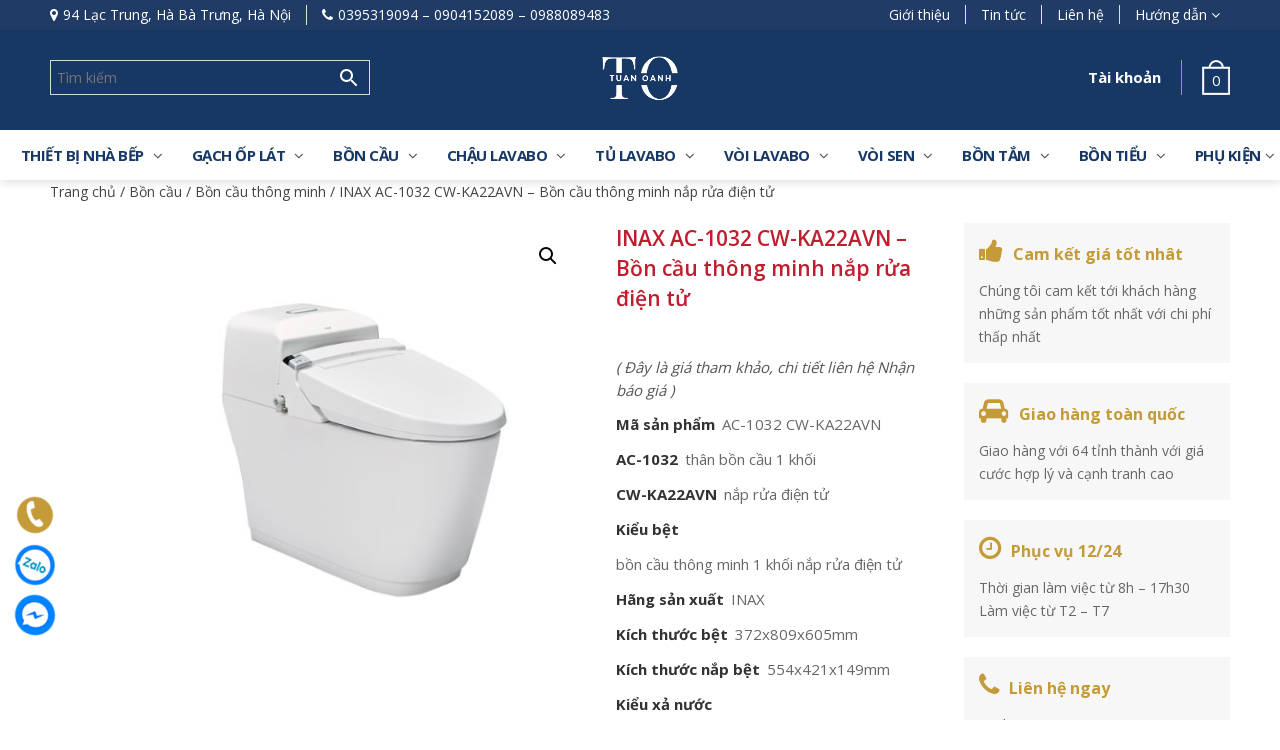

--- FILE ---
content_type: text/html; charset=UTF-8
request_url: https://thietbivesinhtuanoanh.com/san-pham/inax-ac-1032-cw-ka22avn-bon-cau-thong-minh-nap-rua-dien-tu/
body_size: 28860
content:
<!DOCTYPE html>
<html lang="vi">
<head itemscope itemtype="http://schema.org/WebSite">
<meta charset="UTF-8">
<meta name="viewport" content="width=device-width, initial-scale=1">
<link rel="profile" href="https://gmpg.org/xfn/11">
<link rel="pingback" href="https://thietbivesinhtuanoanh.com/xmlrpc.php">
<script src="https://thietbivesinhtuanoanh.com/wp-content/themes/nvmtheme/js/jquery.js"></script>
<script src="https://thietbivesinhtuanoanh.com/wp-content/themes/nvmtheme/js/owl.carousel.min.js"></script>

<meta name='robots' content='index, follow, max-image-preview:large, max-snippet:-1, max-video-preview:-1' />

	<!-- This site is optimized with the Yoast SEO plugin v20.8 - https://yoast.com/wordpress/plugins/seo/ -->
	<title>INAX AC-1032 CW-KA22AVN – Bồn cầu thông minh nắp rửa điện tử - Thietbivesinhtuanoanh.com</title>
	<link rel="canonical" href="https://thietbivesinhtuanoanh.com/san-pham/inax-ac-1032-cw-ka22avn-bon-cau-thong-minh-nap-rua-dien-tu/" />
	<meta property="og:locale" content="vi_VN" />
	<meta property="og:type" content="article" />
	<meta property="og:title" content="INAX AC-1032 CW-KA22AVN – Bồn cầu thông minh nắp rửa điện tử - Thietbivesinhtuanoanh.com" />
	<meta property="og:description" content="Mã sản phẩm AC-1032 CW-KA22AVN  AC-1032 thân bồn cầu 1 khối  CW-KA22AVN nắp rửa điện tử  Kiểu bệt bồn cầu thông minh 1 khối nắp rửa điện tử  Hãng sản xuất INAX  Kích thước bệt 372x809x605mm  Kích thước nắp bệt 554x421x149mm  Kiểu xả nước xả nhấn – xả đại 5 lít, xả tiểu 3,5 lít  Đường kính ống thải phi 110  Tâm thoát thải 300mm +-5  Màu (color) trắng sứ  Chất liệu sứ vệ sinh tráng men  Nguồn điện 220v, 50-60hz  2 vòi phun riêng biệt 1 vòi phun rửa đại, 1 vòi phun rửa phụ nữ  Xuất xứ Việt Nam  Thời gian bảo hành 10 năm phần sứ, 2 năm linh kiện khác, 12 tháng đối với nắp bệt" />
	<meta property="og:url" content="https://thietbivesinhtuanoanh.com/san-pham/inax-ac-1032-cw-ka22avn-bon-cau-thong-minh-nap-rua-dien-tu/" />
	<meta property="og:site_name" content="Thietbivesinhtuanoanh.com" />
	<meta property="article:modified_time" content="2025-06-20T02:43:04+00:00" />
	<meta property="og:image" content="https://thietbivesinhtuanoanh.com/wp-content/uploads/2023/06/inax-ac-1032-cw-ka22avn-bon-cau-thong-minh-nap-rua-dien-tu_20230629105519.jpg" />
	<meta property="og:image:width" content="450" />
	<meta property="og:image:height" content="450" />
	<meta property="og:image:type" content="image/jpeg" />
	<meta name="twitter:card" content="summary_large_image" />
	<meta name="twitter:label1" content="Ước tính thời gian đọc" />
	<meta name="twitter:data1" content="2 phút" />
	<script type="application/ld+json" class="yoast-schema-graph">{"@context":"https://schema.org","@graph":[{"@type":"WebPage","@id":"https://thietbivesinhtuanoanh.com/san-pham/inax-ac-1032-cw-ka22avn-bon-cau-thong-minh-nap-rua-dien-tu/","url":"https://thietbivesinhtuanoanh.com/san-pham/inax-ac-1032-cw-ka22avn-bon-cau-thong-minh-nap-rua-dien-tu/","name":"INAX AC-1032 CW-KA22AVN – Bồn cầu thông minh nắp rửa điện tử - Thietbivesinhtuanoanh.com","isPartOf":{"@id":"https://thietbivesinhtuanoanh.com/#website"},"primaryImageOfPage":{"@id":"https://thietbivesinhtuanoanh.com/san-pham/inax-ac-1032-cw-ka22avn-bon-cau-thong-minh-nap-rua-dien-tu/#primaryimage"},"image":{"@id":"https://thietbivesinhtuanoanh.com/san-pham/inax-ac-1032-cw-ka22avn-bon-cau-thong-minh-nap-rua-dien-tu/#primaryimage"},"thumbnailUrl":"https://thietbivesinhtuanoanh.com/wp-content/uploads/2023/06/inax-ac-1032-cw-ka22avn-bon-cau-thong-minh-nap-rua-dien-tu_20230629105519.jpg","datePublished":"2023-06-29T03:55:19+00:00","dateModified":"2025-06-20T02:43:04+00:00","breadcrumb":{"@id":"https://thietbivesinhtuanoanh.com/san-pham/inax-ac-1032-cw-ka22avn-bon-cau-thong-minh-nap-rua-dien-tu/#breadcrumb"},"inLanguage":"vi","potentialAction":[{"@type":"ReadAction","target":["https://thietbivesinhtuanoanh.com/san-pham/inax-ac-1032-cw-ka22avn-bon-cau-thong-minh-nap-rua-dien-tu/"]}]},{"@type":"ImageObject","inLanguage":"vi","@id":"https://thietbivesinhtuanoanh.com/san-pham/inax-ac-1032-cw-ka22avn-bon-cau-thong-minh-nap-rua-dien-tu/#primaryimage","url":"https://thietbivesinhtuanoanh.com/wp-content/uploads/2023/06/inax-ac-1032-cw-ka22avn-bon-cau-thong-minh-nap-rua-dien-tu_20230629105519.jpg","contentUrl":"https://thietbivesinhtuanoanh.com/wp-content/uploads/2023/06/inax-ac-1032-cw-ka22avn-bon-cau-thong-minh-nap-rua-dien-tu_20230629105519.jpg","width":450,"height":450},{"@type":"BreadcrumbList","@id":"https://thietbivesinhtuanoanh.com/san-pham/inax-ac-1032-cw-ka22avn-bon-cau-thong-minh-nap-rua-dien-tu/#breadcrumb","itemListElement":[{"@type":"ListItem","position":1,"name":"Trang chủ","item":"https://thietbivesinhtuanoanh.com/"},{"@type":"ListItem","position":2,"name":"Sản phẩm","item":"https://thietbivesinhtuanoanh.com/shop/"},{"@type":"ListItem","position":3,"name":"INAX AC-1032 CW-KA22AVN – Bồn cầu thông minh nắp rửa điện tử"}]},{"@type":"WebSite","@id":"https://thietbivesinhtuanoanh.com/#website","url":"https://thietbivesinhtuanoanh.com/","name":"Thietbivesinhtuanoanh.com","description":"Chất lượng uy tín hàng đầu","publisher":{"@id":"https://thietbivesinhtuanoanh.com/#organization"},"potentialAction":[{"@type":"SearchAction","target":{"@type":"EntryPoint","urlTemplate":"https://thietbivesinhtuanoanh.com/?s={search_term_string}"},"query-input":"required name=search_term_string"}],"inLanguage":"vi"},{"@type":"Organization","@id":"https://thietbivesinhtuanoanh.com/#organization","name":"Thietbivesinhtuanoanh.com","url":"https://thietbivesinhtuanoanh.com/","logo":{"@type":"ImageObject","inLanguage":"vi","@id":"https://thietbivesinhtuanoanh.com/#/schema/logo/image/","url":"https://thietbivesinhtuanoanh.com/wp-content/uploads/2023/07/logo-tuanoanh-22.png","contentUrl":"https://thietbivesinhtuanoanh.com/wp-content/uploads/2023/07/logo-tuanoanh-22.png","width":315,"height":233,"caption":"Thietbivesinhtuanoanh.com"},"image":{"@id":"https://thietbivesinhtuanoanh.com/#/schema/logo/image/"}}]}</script>
	<!-- / Yoast SEO plugin. -->


<link rel='dns-prefetch' href='//stats.wp.com' />
<link rel="alternate" type="application/rss+xml" title="Dòng thông tin Thietbivesinhtuanoanh.com &raquo;" href="https://thietbivesinhtuanoanh.com/feed/" />
<link rel="alternate" type="application/rss+xml" title="Dòng phản hồi Thietbivesinhtuanoanh.com &raquo;" href="https://thietbivesinhtuanoanh.com/comments/feed/" />
<link rel="alternate" type="application/rss+xml" title="Thietbivesinhtuanoanh.com &raquo; INAX AC-1032 CW-KA22AVN – Bồn cầu thông minh nắp rửa điện tử Dòng phản hồi" href="https://thietbivesinhtuanoanh.com/san-pham/inax-ac-1032-cw-ka22avn-bon-cau-thong-minh-nap-rua-dien-tu/feed/" />
<script type="text/javascript">
window._wpemojiSettings = {"baseUrl":"https:\/\/s.w.org\/images\/core\/emoji\/14.0.0\/72x72\/","ext":".png","svgUrl":"https:\/\/s.w.org\/images\/core\/emoji\/14.0.0\/svg\/","svgExt":".svg","source":{"concatemoji":"https:\/\/thietbivesinhtuanoanh.com\/wp-includes\/js\/wp-emoji-release.min.js?ver=6.2.2"}};
/*! This file is auto-generated */
!function(e,a,t){var n,r,o,i=a.createElement("canvas"),p=i.getContext&&i.getContext("2d");function s(e,t){p.clearRect(0,0,i.width,i.height),p.fillText(e,0,0);e=i.toDataURL();return p.clearRect(0,0,i.width,i.height),p.fillText(t,0,0),e===i.toDataURL()}function c(e){var t=a.createElement("script");t.src=e,t.defer=t.type="text/javascript",a.getElementsByTagName("head")[0].appendChild(t)}for(o=Array("flag","emoji"),t.supports={everything:!0,everythingExceptFlag:!0},r=0;r<o.length;r++)t.supports[o[r]]=function(e){if(p&&p.fillText)switch(p.textBaseline="top",p.font="600 32px Arial",e){case"flag":return s("\ud83c\udff3\ufe0f\u200d\u26a7\ufe0f","\ud83c\udff3\ufe0f\u200b\u26a7\ufe0f")?!1:!s("\ud83c\uddfa\ud83c\uddf3","\ud83c\uddfa\u200b\ud83c\uddf3")&&!s("\ud83c\udff4\udb40\udc67\udb40\udc62\udb40\udc65\udb40\udc6e\udb40\udc67\udb40\udc7f","\ud83c\udff4\u200b\udb40\udc67\u200b\udb40\udc62\u200b\udb40\udc65\u200b\udb40\udc6e\u200b\udb40\udc67\u200b\udb40\udc7f");case"emoji":return!s("\ud83e\udef1\ud83c\udffb\u200d\ud83e\udef2\ud83c\udfff","\ud83e\udef1\ud83c\udffb\u200b\ud83e\udef2\ud83c\udfff")}return!1}(o[r]),t.supports.everything=t.supports.everything&&t.supports[o[r]],"flag"!==o[r]&&(t.supports.everythingExceptFlag=t.supports.everythingExceptFlag&&t.supports[o[r]]);t.supports.everythingExceptFlag=t.supports.everythingExceptFlag&&!t.supports.flag,t.DOMReady=!1,t.readyCallback=function(){t.DOMReady=!0},t.supports.everything||(n=function(){t.readyCallback()},a.addEventListener?(a.addEventListener("DOMContentLoaded",n,!1),e.addEventListener("load",n,!1)):(e.attachEvent("onload",n),a.attachEvent("onreadystatechange",function(){"complete"===a.readyState&&t.readyCallback()})),(e=t.source||{}).concatemoji?c(e.concatemoji):e.wpemoji&&e.twemoji&&(c(e.twemoji),c(e.wpemoji)))}(window,document,window._wpemojiSettings);
</script>
<style type="text/css">
img.wp-smiley,
img.emoji {
	display: inline !important;
	border: none !important;
	box-shadow: none !important;
	height: 1em !important;
	width: 1em !important;
	margin: 0 0.07em !important;
	vertical-align: -0.1em !important;
	background: none !important;
	padding: 0 !important;
}
</style>
	<link rel='stylesheet' id='font-awesome-css' href='https://thietbivesinhtuanoanh.com/wp-content/plugins/gridlist-view-for-woocommerce/berocket/assets/css/font-awesome.min.css?ver=6.2.2' type='text/css' media='all' />
<link rel='stylesheet' id='berocket_lgv_style-css' href='https://thietbivesinhtuanoanh.com/wp-content/plugins/gridlist-view-for-woocommerce/css/shop_lgv.css?ver=1.1.3.7' type='text/css' media='all' />
<link rel='stylesheet' id='wp-block-library-css' href='https://thietbivesinhtuanoanh.com/wp-includes/css/dist/block-library/style.min.css?ver=6.2.2' type='text/css' media='all' />
<link rel='stylesheet' id='wc-blocks-vendors-style-css' href='https://thietbivesinhtuanoanh.com/wp-content/plugins/woocommerce/packages/woocommerce-blocks/build/wc-blocks-vendors-style.css?ver=10.2.3' type='text/css' media='all' />
<link rel='stylesheet' id='wc-blocks-style-css' href='https://thietbivesinhtuanoanh.com/wp-content/plugins/woocommerce/packages/woocommerce-blocks/build/wc-blocks-style.css?ver=10.2.3' type='text/css' media='all' />
<link rel='stylesheet' id='classic-theme-styles-css' href='https://thietbivesinhtuanoanh.com/wp-includes/css/classic-themes.min.css?ver=6.2.2' type='text/css' media='all' />
<style id='global-styles-inline-css' type='text/css'>
body{--wp--preset--color--black: #000000;--wp--preset--color--cyan-bluish-gray: #abb8c3;--wp--preset--color--white: #ffffff;--wp--preset--color--pale-pink: #f78da7;--wp--preset--color--vivid-red: #cf2e2e;--wp--preset--color--luminous-vivid-orange: #ff6900;--wp--preset--color--luminous-vivid-amber: #fcb900;--wp--preset--color--light-green-cyan: #7bdcb5;--wp--preset--color--vivid-green-cyan: #00d084;--wp--preset--color--pale-cyan-blue: #8ed1fc;--wp--preset--color--vivid-cyan-blue: #0693e3;--wp--preset--color--vivid-purple: #9b51e0;--wp--preset--gradient--vivid-cyan-blue-to-vivid-purple: linear-gradient(135deg,rgba(6,147,227,1) 0%,rgb(155,81,224) 100%);--wp--preset--gradient--light-green-cyan-to-vivid-green-cyan: linear-gradient(135deg,rgb(122,220,180) 0%,rgb(0,208,130) 100%);--wp--preset--gradient--luminous-vivid-amber-to-luminous-vivid-orange: linear-gradient(135deg,rgba(252,185,0,1) 0%,rgba(255,105,0,1) 100%);--wp--preset--gradient--luminous-vivid-orange-to-vivid-red: linear-gradient(135deg,rgba(255,105,0,1) 0%,rgb(207,46,46) 100%);--wp--preset--gradient--very-light-gray-to-cyan-bluish-gray: linear-gradient(135deg,rgb(238,238,238) 0%,rgb(169,184,195) 100%);--wp--preset--gradient--cool-to-warm-spectrum: linear-gradient(135deg,rgb(74,234,220) 0%,rgb(151,120,209) 20%,rgb(207,42,186) 40%,rgb(238,44,130) 60%,rgb(251,105,98) 80%,rgb(254,248,76) 100%);--wp--preset--gradient--blush-light-purple: linear-gradient(135deg,rgb(255,206,236) 0%,rgb(152,150,240) 100%);--wp--preset--gradient--blush-bordeaux: linear-gradient(135deg,rgb(254,205,165) 0%,rgb(254,45,45) 50%,rgb(107,0,62) 100%);--wp--preset--gradient--luminous-dusk: linear-gradient(135deg,rgb(255,203,112) 0%,rgb(199,81,192) 50%,rgb(65,88,208) 100%);--wp--preset--gradient--pale-ocean: linear-gradient(135deg,rgb(255,245,203) 0%,rgb(182,227,212) 50%,rgb(51,167,181) 100%);--wp--preset--gradient--electric-grass: linear-gradient(135deg,rgb(202,248,128) 0%,rgb(113,206,126) 100%);--wp--preset--gradient--midnight: linear-gradient(135deg,rgb(2,3,129) 0%,rgb(40,116,252) 100%);--wp--preset--duotone--dark-grayscale: url('#wp-duotone-dark-grayscale');--wp--preset--duotone--grayscale: url('#wp-duotone-grayscale');--wp--preset--duotone--purple-yellow: url('#wp-duotone-purple-yellow');--wp--preset--duotone--blue-red: url('#wp-duotone-blue-red');--wp--preset--duotone--midnight: url('#wp-duotone-midnight');--wp--preset--duotone--magenta-yellow: url('#wp-duotone-magenta-yellow');--wp--preset--duotone--purple-green: url('#wp-duotone-purple-green');--wp--preset--duotone--blue-orange: url('#wp-duotone-blue-orange');--wp--preset--font-size--small: 13px;--wp--preset--font-size--medium: 20px;--wp--preset--font-size--large: 36px;--wp--preset--font-size--x-large: 42px;--wp--preset--spacing--20: 0.44rem;--wp--preset--spacing--30: 0.67rem;--wp--preset--spacing--40: 1rem;--wp--preset--spacing--50: 1.5rem;--wp--preset--spacing--60: 2.25rem;--wp--preset--spacing--70: 3.38rem;--wp--preset--spacing--80: 5.06rem;--wp--preset--shadow--natural: 6px 6px 9px rgba(0, 0, 0, 0.2);--wp--preset--shadow--deep: 12px 12px 50px rgba(0, 0, 0, 0.4);--wp--preset--shadow--sharp: 6px 6px 0px rgba(0, 0, 0, 0.2);--wp--preset--shadow--outlined: 6px 6px 0px -3px rgba(255, 255, 255, 1), 6px 6px rgba(0, 0, 0, 1);--wp--preset--shadow--crisp: 6px 6px 0px rgba(0, 0, 0, 1);}:where(.is-layout-flex){gap: 0.5em;}body .is-layout-flow > .alignleft{float: left;margin-inline-start: 0;margin-inline-end: 2em;}body .is-layout-flow > .alignright{float: right;margin-inline-start: 2em;margin-inline-end: 0;}body .is-layout-flow > .aligncenter{margin-left: auto !important;margin-right: auto !important;}body .is-layout-constrained > .alignleft{float: left;margin-inline-start: 0;margin-inline-end: 2em;}body .is-layout-constrained > .alignright{float: right;margin-inline-start: 2em;margin-inline-end: 0;}body .is-layout-constrained > .aligncenter{margin-left: auto !important;margin-right: auto !important;}body .is-layout-constrained > :where(:not(.alignleft):not(.alignright):not(.alignfull)){max-width: var(--wp--style--global--content-size);margin-left: auto !important;margin-right: auto !important;}body .is-layout-constrained > .alignwide{max-width: var(--wp--style--global--wide-size);}body .is-layout-flex{display: flex;}body .is-layout-flex{flex-wrap: wrap;align-items: center;}body .is-layout-flex > *{margin: 0;}:where(.wp-block-columns.is-layout-flex){gap: 2em;}.has-black-color{color: var(--wp--preset--color--black) !important;}.has-cyan-bluish-gray-color{color: var(--wp--preset--color--cyan-bluish-gray) !important;}.has-white-color{color: var(--wp--preset--color--white) !important;}.has-pale-pink-color{color: var(--wp--preset--color--pale-pink) !important;}.has-vivid-red-color{color: var(--wp--preset--color--vivid-red) !important;}.has-luminous-vivid-orange-color{color: var(--wp--preset--color--luminous-vivid-orange) !important;}.has-luminous-vivid-amber-color{color: var(--wp--preset--color--luminous-vivid-amber) !important;}.has-light-green-cyan-color{color: var(--wp--preset--color--light-green-cyan) !important;}.has-vivid-green-cyan-color{color: var(--wp--preset--color--vivid-green-cyan) !important;}.has-pale-cyan-blue-color{color: var(--wp--preset--color--pale-cyan-blue) !important;}.has-vivid-cyan-blue-color{color: var(--wp--preset--color--vivid-cyan-blue) !important;}.has-vivid-purple-color{color: var(--wp--preset--color--vivid-purple) !important;}.has-black-background-color{background-color: var(--wp--preset--color--black) !important;}.has-cyan-bluish-gray-background-color{background-color: var(--wp--preset--color--cyan-bluish-gray) !important;}.has-white-background-color{background-color: var(--wp--preset--color--white) !important;}.has-pale-pink-background-color{background-color: var(--wp--preset--color--pale-pink) !important;}.has-vivid-red-background-color{background-color: var(--wp--preset--color--vivid-red) !important;}.has-luminous-vivid-orange-background-color{background-color: var(--wp--preset--color--luminous-vivid-orange) !important;}.has-luminous-vivid-amber-background-color{background-color: var(--wp--preset--color--luminous-vivid-amber) !important;}.has-light-green-cyan-background-color{background-color: var(--wp--preset--color--light-green-cyan) !important;}.has-vivid-green-cyan-background-color{background-color: var(--wp--preset--color--vivid-green-cyan) !important;}.has-pale-cyan-blue-background-color{background-color: var(--wp--preset--color--pale-cyan-blue) !important;}.has-vivid-cyan-blue-background-color{background-color: var(--wp--preset--color--vivid-cyan-blue) !important;}.has-vivid-purple-background-color{background-color: var(--wp--preset--color--vivid-purple) !important;}.has-black-border-color{border-color: var(--wp--preset--color--black) !important;}.has-cyan-bluish-gray-border-color{border-color: var(--wp--preset--color--cyan-bluish-gray) !important;}.has-white-border-color{border-color: var(--wp--preset--color--white) !important;}.has-pale-pink-border-color{border-color: var(--wp--preset--color--pale-pink) !important;}.has-vivid-red-border-color{border-color: var(--wp--preset--color--vivid-red) !important;}.has-luminous-vivid-orange-border-color{border-color: var(--wp--preset--color--luminous-vivid-orange) !important;}.has-luminous-vivid-amber-border-color{border-color: var(--wp--preset--color--luminous-vivid-amber) !important;}.has-light-green-cyan-border-color{border-color: var(--wp--preset--color--light-green-cyan) !important;}.has-vivid-green-cyan-border-color{border-color: var(--wp--preset--color--vivid-green-cyan) !important;}.has-pale-cyan-blue-border-color{border-color: var(--wp--preset--color--pale-cyan-blue) !important;}.has-vivid-cyan-blue-border-color{border-color: var(--wp--preset--color--vivid-cyan-blue) !important;}.has-vivid-purple-border-color{border-color: var(--wp--preset--color--vivid-purple) !important;}.has-vivid-cyan-blue-to-vivid-purple-gradient-background{background: var(--wp--preset--gradient--vivid-cyan-blue-to-vivid-purple) !important;}.has-light-green-cyan-to-vivid-green-cyan-gradient-background{background: var(--wp--preset--gradient--light-green-cyan-to-vivid-green-cyan) !important;}.has-luminous-vivid-amber-to-luminous-vivid-orange-gradient-background{background: var(--wp--preset--gradient--luminous-vivid-amber-to-luminous-vivid-orange) !important;}.has-luminous-vivid-orange-to-vivid-red-gradient-background{background: var(--wp--preset--gradient--luminous-vivid-orange-to-vivid-red) !important;}.has-very-light-gray-to-cyan-bluish-gray-gradient-background{background: var(--wp--preset--gradient--very-light-gray-to-cyan-bluish-gray) !important;}.has-cool-to-warm-spectrum-gradient-background{background: var(--wp--preset--gradient--cool-to-warm-spectrum) !important;}.has-blush-light-purple-gradient-background{background: var(--wp--preset--gradient--blush-light-purple) !important;}.has-blush-bordeaux-gradient-background{background: var(--wp--preset--gradient--blush-bordeaux) !important;}.has-luminous-dusk-gradient-background{background: var(--wp--preset--gradient--luminous-dusk) !important;}.has-pale-ocean-gradient-background{background: var(--wp--preset--gradient--pale-ocean) !important;}.has-electric-grass-gradient-background{background: var(--wp--preset--gradient--electric-grass) !important;}.has-midnight-gradient-background{background: var(--wp--preset--gradient--midnight) !important;}.has-small-font-size{font-size: var(--wp--preset--font-size--small) !important;}.has-medium-font-size{font-size: var(--wp--preset--font-size--medium) !important;}.has-large-font-size{font-size: var(--wp--preset--font-size--large) !important;}.has-x-large-font-size{font-size: var(--wp--preset--font-size--x-large) !important;}
.wp-block-navigation a:where(:not(.wp-element-button)){color: inherit;}
:where(.wp-block-columns.is-layout-flex){gap: 2em;}
.wp-block-pullquote{font-size: 1.5em;line-height: 1.6;}
</style>
<link rel='stylesheet' id='contact-form-7-css' href='https://thietbivesinhtuanoanh.com/wp-content/plugins/contact-form-7/includes/css/styles.css?ver=5.7.6' type='text/css' media='all' />
<link rel='stylesheet' id='devvn-quickbuy-style-css' href='https://thietbivesinhtuanoanh.com/wp-content/plugins/devvn-quick-buy/css/devvn-quick-buy.css?ver=2.0.2' type='text/css' media='all' />
<link rel='stylesheet' id='photoswipe-css' href='https://thietbivesinhtuanoanh.com/wp-content/plugins/woocommerce/assets/css/photoswipe/photoswipe.min.css?ver=7.8.0' type='text/css' media='all' />
<link rel='stylesheet' id='photoswipe-default-skin-css' href='https://thietbivesinhtuanoanh.com/wp-content/plugins/woocommerce/assets/css/photoswipe/default-skin/default-skin.min.css?ver=7.8.0' type='text/css' media='all' />
<link rel='stylesheet' id='woocommerce-layout-css' href='https://thietbivesinhtuanoanh.com/wp-content/plugins/woocommerce/assets/css/woocommerce-layout.css?ver=7.8.0' type='text/css' media='all' />
<link rel='stylesheet' id='woocommerce-smallscreen-css' href='https://thietbivesinhtuanoanh.com/wp-content/plugins/woocommerce/assets/css/woocommerce-smallscreen.css?ver=7.8.0' type='text/css' media='only screen and (max-width: 768px)' />
<link rel='stylesheet' id='woocommerce-general-css' href='https://thietbivesinhtuanoanh.com/wp-content/plugins/woocommerce/assets/css/woocommerce.css?ver=7.8.0' type='text/css' media='all' />
<style id='woocommerce-inline-inline-css' type='text/css'>
.woocommerce form .form-row .required { visibility: visible; }
</style>
<link rel='stylesheet' id='aws-style-css' href='https://thietbivesinhtuanoanh.com/wp-content/plugins/advanced-woo-search/assets/css/common.min.css?ver=2.79' type='text/css' media='all' />
<link rel='stylesheet' id='xoo-wsc-fonts-css' href='https://thietbivesinhtuanoanh.com/wp-content/plugins/side-cart-woocommerce/assets/css/xoo-wsc-fonts.css?ver=2.2' type='text/css' media='all' />
<link rel='stylesheet' id='xoo-wsc-style-css' href='https://thietbivesinhtuanoanh.com/wp-content/plugins/side-cart-woocommerce/assets/css/xoo-wsc-style.css?ver=2.2' type='text/css' media='all' />
<style id='xoo-wsc-style-inline-css' type='text/css'>

.xoo-wsc-sp-left-col img{
	max-width: 80px;
}

.xoo-wsc-sp-right-col{
	font-size: 14px;
}

.xoo-wsc-sp-container{
	background-color: #eee;
}



.xoo-wsc-ft-buttons-cont a.xoo-wsc-ft-btn, .xoo-wsc-container .xoo-wsc-btn {
	background-color: #173865;
	color: #ffffff;
	border: 2px solid #173865;
	padding: 10px 20px;
}

.xoo-wsc-ft-buttons-cont a.xoo-wsc-ft-btn:hover, .xoo-wsc-container .xoo-wsc-btn:hover {
	background-color: #ebbb56;
	color: #ffffff;
	border: 2px solid #ebbb56;
}

 

.xoo-wsc-footer{
	background-color: #ffffff;
	color: #173865;
	padding: 10px 20px;
}

.xoo-wsc-footer, .xoo-wsc-footer a, .xoo-wsc-footer .amount{
	font-size: 18px;
}

.xoo-wsc-ft-buttons-cont{
	grid-template-columns: auto;
}

.xoo-wsc-basket{
	bottom: 12px;
	right: 0px;
	background-color: #ffffff;
	color: #000000;
	box-shadow: 0 1px 4px 0;
	border-radius: 50%}


.xoo-wsc-bki{
	font-size: 30px}

.xoo-wsc-items-count{
	top: -12px;
	left: -12px;
}

.xoo-wsc-items-count{
	background-color: #000000;
	color: #ffffff;
}

.xoo-wsc-container, .xoo-wsc-slider{
	max-width: 320px;
	right: -320px;
	top: 0;bottom: 0;
	bottom: 0;
	font-family: }


.xoo-wsc-cart-active .xoo-wsc-container, .xoo-wsc-slider-active .xoo-wsc-slider{
	right: 0;
}


.xoo-wsc-cart-active .xoo-wsc-basket{
	right: 320px;
}

.xoo-wsc-slider{
	right: -320px;
}

span.xoo-wsch-close {
    font-size: 16px;
    right: 10px;
}

.xoo-wsch-top{
	justify-content: center;
}

.xoo-wsch-text{
	font-size: 20px;
}

.xoo-wsc-header{
	color: #173865;
	background-color: #ffffff;
}

.xoo-wsc-sb-bar > span{
	background-color: #1e73be;
}

.xoo-wsc-body{
	background-color: #ffffff;
}

.xoo-wsc-body, .xoo-wsc-body span.amount, .xoo-wsc-body a{
	font-size: 16px;
	color: #173865;
}

.xoo-wsc-product{
	padding: 20px 15px;
}

.xoo-wsc-img-col{
	width: 30%;
}
.xoo-wsc-sum-col{
	width: 70%;
}

.xoo-wsc-sum-col{
	justify-content: center;
}

/***** Quantity *****/

.xoo-wsc-qty-box{
	max-width: 75px;
}

.xoo-wsc-qty-box.xoo-wsc-qtb-square{
	border-color: #000000;
}

input[type="number"].xoo-wsc-qty{
	border-color: #000000;
	background-color: #ffffff;
	color: #000000;
	height: 28px;
	line-height: 28px;
}

input[type="number"].xoo-wsc-qty, .xoo-wsc-qtb-square{
	border-width: 1px;
	border-style: solid;
}
.xoo-wsc-chng{
	background-color: #ffffff;
	color: #000000;
}

/** Shortcode **/
.xoo-wsc-sc-count{
	background-color: #000000;
	color: #ffffff;
}

.xoo-wsc-sc-bki{
	font-size: 28px;
	color: 28;
}
.xoo-wsc-sc-cont{
	color: #000000;
}


</style>
<link rel='stylesheet' id='bootstrap-css' href='https://thietbivesinhtuanoanh.com/wp-content/themes/nvmtheme/css/bootstrap.css' type='text/css' media='all' />
<link rel='stylesheet' id='main-styles-css' href='https://thietbivesinhtuanoanh.com/wp-content/themes/nvmtheme/css/styles.css' type='text/css' media='all' />
<link rel='stylesheet' id='jquery-lazyloadxt-spinner-css-css' href='//thietbivesinhtuanoanh.com/wp-content/plugins/a3-lazy-load/assets/css/jquery.lazyloadxt.spinner.css?ver=6.2.2' type='text/css' media='all' />
<script type="text/template" id="tmpl-variation-template">
	<div class="woocommerce-variation-description">{{{ data.variation.variation_description }}}</div>
	<div class="woocommerce-variation-price">{{{ data.variation.price_html }}}</div>
	<div class="woocommerce-variation-availability">{{{ data.variation.availability_html }}}</div>
</script>
<script type="text/template" id="tmpl-unavailable-variation-template">
	<p>Rất tiếc, sản phẩm này hiện không tồn tại. Hãy chọn một phương thức kết hợp khác.</p>
</script>
<script type='text/javascript' src='https://thietbivesinhtuanoanh.com/wp-includes/js/jquery/jquery.min.js?ver=3.6.4' id='jquery-core-js'></script>
<script type='text/javascript' src='https://thietbivesinhtuanoanh.com/wp-includes/js/jquery/jquery-migrate.min.js?ver=3.4.0' id='jquery-migrate-js'></script>
<script type='text/javascript' src='https://thietbivesinhtuanoanh.com/wp-includes/js/dist/vendor/wp-polyfill-inert.min.js?ver=3.1.2' id='wp-polyfill-inert-js'></script>
<script type='text/javascript' src='https://thietbivesinhtuanoanh.com/wp-includes/js/dist/vendor/regenerator-runtime.min.js?ver=0.13.11' id='regenerator-runtime-js'></script>
<script type='text/javascript' src='https://thietbivesinhtuanoanh.com/wp-includes/js/dist/vendor/wp-polyfill.min.js?ver=3.15.0' id='wp-polyfill-js'></script>
<script type='text/javascript' src='https://thietbivesinhtuanoanh.com/wp-includes/js/dist/hooks.min.js?ver=4169d3cf8e8d95a3d6d5' id='wp-hooks-js'></script>
<script type='text/javascript' src='https://stats.wp.com/w.js?ver=202604' id='woo-tracks-js'></script>
<script type='text/javascript' src='https://thietbivesinhtuanoanh.com/wp-content/plugins/gridlist-view-for-woocommerce/js/jquery.cookie.js?ver=1.1.3.7' id='berocket_jquery_cookie-js'></script>
<script type='text/javascript' id='berocket_lgv_grid_list-js-extra'>
/* <![CDATA[ */
var lgv_options = {"default_style":"grid","mobile_default_style":"grid","max_mobile_width":"768","user_func":{"before_style_set":"","after_style_set":"","after_style_list":"","after_style_grid":"","before_get_cookie":"","after_get_cookie":"","before_buttons_reselect":"","after_buttons_reselect":"","before_product_reselect":"","after_product_reselect":"","before_page_reload":"","before_ajax_product_reload":"","after_ajax_product_reload":""},"style_on_pages":{"pages":false,"mobile_pages":false,"desktop_pages":false}};
/* ]]> */
</script>
<script type='text/javascript' src='https://thietbivesinhtuanoanh.com/wp-content/plugins/gridlist-view-for-woocommerce/js/grid_view.js?ver=1.1.3.7' id='berocket_lgv_grid_list-js'></script>
<link rel="https://api.w.org/" href="https://thietbivesinhtuanoanh.com/wp-json/" /><link rel="alternate" type="application/json" href="https://thietbivesinhtuanoanh.com/wp-json/wp/v2/product/4301" /><link rel="EditURI" type="application/rsd+xml" title="RSD" href="https://thietbivesinhtuanoanh.com/xmlrpc.php?rsd" />
<link rel="wlwmanifest" type="application/wlwmanifest+xml" href="https://thietbivesinhtuanoanh.com/wp-includes/wlwmanifest.xml" />
<meta name="generator" content="WordPress 6.2.2" />
<meta name="generator" content="WooCommerce 7.8.0" />
<link rel='shortlink' href='https://thietbivesinhtuanoanh.com/?p=4301' />
<link rel="alternate" type="application/json+oembed" href="https://thietbivesinhtuanoanh.com/wp-json/oembed/1.0/embed?url=https%3A%2F%2Fthietbivesinhtuanoanh.com%2Fsan-pham%2Finax-ac-1032-cw-ka22avn-bon-cau-thong-minh-nap-rua-dien-tu%2F" />
<link rel="alternate" type="text/xml+oembed" href="https://thietbivesinhtuanoanh.com/wp-json/oembed/1.0/embed?url=https%3A%2F%2Fthietbivesinhtuanoanh.com%2Fsan-pham%2Finax-ac-1032-cw-ka22avn-bon-cau-thong-minh-nap-rua-dien-tu%2F&#038;format=xml" />
        <style>
                                        div.berocket_lgv_widget a.berocket_lgv_button{
                    width: 2em; height: 2em; font-size: 1em; line-height: 2em; color: rgb(51, 51, 51); border-radius: 5px; background: rgb(255, 255, 255) linear-gradient(rgb(255, 255, 255), rgb(220, 220, 220)) repeat scroll 0% 0%; border-width: 0px; border-color: rgb(0, 0, 0); box-shadow: rgb(221, 221, 221) 0px 0px 0px 1px inset, rgb(255, 255, 255) 0px 1px 1px 0px;                }
                                div.berocket_lgv_widget a.berocket_lgv_button:hover{
                    width: 2em; height: 2em; font-size: 1em; line-height: 2em; color: rgb(51, 51, 51); border-radius: 5px; background: rgb(220, 220, 220) linear-gradient(rgb(220, 220, 220), rgb(255, 255, 255)) repeat scroll 0% 0%; border-width: 0px; border-color: rgb(0, 0, 0); box-shadow: rgb(221, 221, 221) 0px 0px 0px 1px inset, rgb(255, 255, 255) 0px 1px 1px 0px;                }
                                div.berocket_lgv_widget a.berocket_lgv_button.selected{
                    width: 2em; height: 2em; font-size: 1em; line-height: 2em; color: rgb(51, 51, 51); border-radius: 5px; background: rgb(220, 220, 220) linear-gradient(rgb(220, 220, 220), rgb(255, 255, 255)) repeat scroll 0% 0%; border-width: 0px; border-color: rgb(0, 0, 0);                }
                    </style>
        	<noscript><style>.woocommerce-product-gallery{ opacity: 1 !important; }</style></noscript>
	<link rel="icon" href="https://thietbivesinhtuanoanh.com/wp-content/uploads/2023/07/icon-45x45.png" sizes="32x32" />
<link rel="icon" href="https://thietbivesinhtuanoanh.com/wp-content/uploads/2023/07/icon.png" sizes="192x192" />
<link rel="apple-touch-icon" href="https://thietbivesinhtuanoanh.com/wp-content/uploads/2023/07/icon.png" />
<meta name="msapplication-TileImage" content="https://thietbivesinhtuanoanh.com/wp-content/uploads/2023/07/icon.png" />
		<style type="text/css" id="wp-custom-css">
			.product-inventory label, .product_meta .sku_wrapper label {
   
    display: NONE;
}

.product-inventory, .product_meta .sku_wrapper {
   
    DISPLAY: NONE;
}		</style>
		</head>

<body data-rsssl=1 class="product-template-default single single-product postid-4301 wp-custom-logo theme-nvmtheme woocommerce woocommerce-page woocommerce-no-js" itemscope itemtype="http://schema.org/WebPage">
<div id="fb-root"></div>
<script async defer crossorigin="anonymous" src="https://connect.facebook.net/vi_VN/sdk.js#xfbml=1&version=v17.0" nonce="kvUkWiUi"></script><svg xmlns="http://www.w3.org/2000/svg" viewBox="0 0 0 0" width="0" height="0" focusable="false" role="none" style="visibility: hidden; position: absolute; left: -9999px; overflow: hidden;" ><defs><filter id="wp-duotone-dark-grayscale"><feColorMatrix color-interpolation-filters="sRGB" type="matrix" values=" .299 .587 .114 0 0 .299 .587 .114 0 0 .299 .587 .114 0 0 .299 .587 .114 0 0 " /><feComponentTransfer color-interpolation-filters="sRGB" ><feFuncR type="table" tableValues="0 0.49803921568627" /><feFuncG type="table" tableValues="0 0.49803921568627" /><feFuncB type="table" tableValues="0 0.49803921568627" /><feFuncA type="table" tableValues="1 1" /></feComponentTransfer><feComposite in2="SourceGraphic" operator="in" /></filter></defs></svg><svg xmlns="http://www.w3.org/2000/svg" viewBox="0 0 0 0" width="0" height="0" focusable="false" role="none" style="visibility: hidden; position: absolute; left: -9999px; overflow: hidden;" ><defs><filter id="wp-duotone-grayscale"><feColorMatrix color-interpolation-filters="sRGB" type="matrix" values=" .299 .587 .114 0 0 .299 .587 .114 0 0 .299 .587 .114 0 0 .299 .587 .114 0 0 " /><feComponentTransfer color-interpolation-filters="sRGB" ><feFuncR type="table" tableValues="0 1" /><feFuncG type="table" tableValues="0 1" /><feFuncB type="table" tableValues="0 1" /><feFuncA type="table" tableValues="1 1" /></feComponentTransfer><feComposite in2="SourceGraphic" operator="in" /></filter></defs></svg><svg xmlns="http://www.w3.org/2000/svg" viewBox="0 0 0 0" width="0" height="0" focusable="false" role="none" style="visibility: hidden; position: absolute; left: -9999px; overflow: hidden;" ><defs><filter id="wp-duotone-purple-yellow"><feColorMatrix color-interpolation-filters="sRGB" type="matrix" values=" .299 .587 .114 0 0 .299 .587 .114 0 0 .299 .587 .114 0 0 .299 .587 .114 0 0 " /><feComponentTransfer color-interpolation-filters="sRGB" ><feFuncR type="table" tableValues="0.54901960784314 0.98823529411765" /><feFuncG type="table" tableValues="0 1" /><feFuncB type="table" tableValues="0.71764705882353 0.25490196078431" /><feFuncA type="table" tableValues="1 1" /></feComponentTransfer><feComposite in2="SourceGraphic" operator="in" /></filter></defs></svg><svg xmlns="http://www.w3.org/2000/svg" viewBox="0 0 0 0" width="0" height="0" focusable="false" role="none" style="visibility: hidden; position: absolute; left: -9999px; overflow: hidden;" ><defs><filter id="wp-duotone-blue-red"><feColorMatrix color-interpolation-filters="sRGB" type="matrix" values=" .299 .587 .114 0 0 .299 .587 .114 0 0 .299 .587 .114 0 0 .299 .587 .114 0 0 " /><feComponentTransfer color-interpolation-filters="sRGB" ><feFuncR type="table" tableValues="0 1" /><feFuncG type="table" tableValues="0 0.27843137254902" /><feFuncB type="table" tableValues="0.5921568627451 0.27843137254902" /><feFuncA type="table" tableValues="1 1" /></feComponentTransfer><feComposite in2="SourceGraphic" operator="in" /></filter></defs></svg><svg xmlns="http://www.w3.org/2000/svg" viewBox="0 0 0 0" width="0" height="0" focusable="false" role="none" style="visibility: hidden; position: absolute; left: -9999px; overflow: hidden;" ><defs><filter id="wp-duotone-midnight"><feColorMatrix color-interpolation-filters="sRGB" type="matrix" values=" .299 .587 .114 0 0 .299 .587 .114 0 0 .299 .587 .114 0 0 .299 .587 .114 0 0 " /><feComponentTransfer color-interpolation-filters="sRGB" ><feFuncR type="table" tableValues="0 0" /><feFuncG type="table" tableValues="0 0.64705882352941" /><feFuncB type="table" tableValues="0 1" /><feFuncA type="table" tableValues="1 1" /></feComponentTransfer><feComposite in2="SourceGraphic" operator="in" /></filter></defs></svg><svg xmlns="http://www.w3.org/2000/svg" viewBox="0 0 0 0" width="0" height="0" focusable="false" role="none" style="visibility: hidden; position: absolute; left: -9999px; overflow: hidden;" ><defs><filter id="wp-duotone-magenta-yellow"><feColorMatrix color-interpolation-filters="sRGB" type="matrix" values=" .299 .587 .114 0 0 .299 .587 .114 0 0 .299 .587 .114 0 0 .299 .587 .114 0 0 " /><feComponentTransfer color-interpolation-filters="sRGB" ><feFuncR type="table" tableValues="0.78039215686275 1" /><feFuncG type="table" tableValues="0 0.94901960784314" /><feFuncB type="table" tableValues="0.35294117647059 0.47058823529412" /><feFuncA type="table" tableValues="1 1" /></feComponentTransfer><feComposite in2="SourceGraphic" operator="in" /></filter></defs></svg><svg xmlns="http://www.w3.org/2000/svg" viewBox="0 0 0 0" width="0" height="0" focusable="false" role="none" style="visibility: hidden; position: absolute; left: -9999px; overflow: hidden;" ><defs><filter id="wp-duotone-purple-green"><feColorMatrix color-interpolation-filters="sRGB" type="matrix" values=" .299 .587 .114 0 0 .299 .587 .114 0 0 .299 .587 .114 0 0 .299 .587 .114 0 0 " /><feComponentTransfer color-interpolation-filters="sRGB" ><feFuncR type="table" tableValues="0.65098039215686 0.40392156862745" /><feFuncG type="table" tableValues="0 1" /><feFuncB type="table" tableValues="0.44705882352941 0.4" /><feFuncA type="table" tableValues="1 1" /></feComponentTransfer><feComposite in2="SourceGraphic" operator="in" /></filter></defs></svg><svg xmlns="http://www.w3.org/2000/svg" viewBox="0 0 0 0" width="0" height="0" focusable="false" role="none" style="visibility: hidden; position: absolute; left: -9999px; overflow: hidden;" ><defs><filter id="wp-duotone-blue-orange"><feColorMatrix color-interpolation-filters="sRGB" type="matrix" values=" .299 .587 .114 0 0 .299 .587 .114 0 0 .299 .587 .114 0 0 .299 .587 .114 0 0 " /><feComponentTransfer color-interpolation-filters="sRGB" ><feFuncR type="table" tableValues="0.098039215686275 1" /><feFuncG type="table" tableValues="0 0.66274509803922" /><feFuncB type="table" tableValues="0.84705882352941 0.41960784313725" /><feFuncA type="table" tableValues="1 1" /></feComponentTransfer><feComposite in2="SourceGraphic" operator="in" /></filter></defs></svg>
<div id="page" class="site">
    <header id="teso-header-container" class="site-header">
    	<div class="header-top-container">
    		<div class="container">
    			<div class="header-top-content">
    				<div class="header-welcome">
    					<div>			<div class="textwidget"><ul>
<li><i class="fa fa-map-marker" aria-hidden="true"><span class="h-icon">icon</span></i>94 Lạc Trung, Hà Bà Trưng, Hà Nội</li>
<li><i class="fa fa-phone" aria-hidden="true"><span class="h-icon">icon</span></i><a href="tel:0988089483">0395319094</a> – <a href="tel:0904152089">0904152089</a> – <a href="tel:0988089483">0988089483</a></li>
</ul>
</div>
		</div>    				</div>
    				<div class="header-top-contact">
    					<ul id="menu-page-menu" class="menu"><li id="menu-item-841" class="menu-item menu-item-type-post_type menu-item-object-page menu-item-841"><a href="https://thietbivesinhtuanoanh.com/gioi-thieu/">Giới thiệu</a></li>
<li id="menu-item-1361" class="menu-item menu-item-type-taxonomy menu-item-object-category menu-item-1361"><a href="https://thietbivesinhtuanoanh.com/tin-tuc/">Tin tức</a></li>
<li id="menu-item-1362" class="menu-item menu-item-type-post_type menu-item-object-page menu-item-1362"><a href="https://thietbivesinhtuanoanh.com/lien-he/">Liên hệ</a></li>
<li id="menu-item-1356" class="menu-item menu-item-type-custom menu-item-object-custom menu-item-has-children menu-item-1356"><a href="#">Hướng dẫn</a>
<ul class="sub-menu">
	<li id="menu-item-1358" class="menu-item menu-item-type-post_type menu-item-object-page menu-item-1358"><a href="https://thietbivesinhtuanoanh.com/huong-dan-mua-hang/">Hướng dẫn mua hàng</a></li>
	<li id="menu-item-1359" class="menu-item menu-item-type-post_type menu-item-object-page menu-item-1359"><a href="https://thietbivesinhtuanoanh.com/huong-dan-thanh-toan/">Hướng dẫn thanh toán</a></li>
	<li id="menu-item-1360" class="menu-item menu-item-type-post_type menu-item-object-page menu-item-1360"><a href="https://thietbivesinhtuanoanh.com/quy-dinh-doi-tra/">Quy định đổi trả</a></li>
	<li id="menu-item-1357" class="menu-item menu-item-type-post_type menu-item-object-page menu-item-1357"><a href="https://thietbivesinhtuanoanh.com/chinh-sach-bao-hanh/">Chính sách bảo hành</a></li>
</ul>
</li>
</ul>    				</div>
    			</div>
    		</div>
    	</div>

    	<div class="header-content-container">
    		<div class="header-content">
	    		<div class="container">
	    			<div class="header-content-inner">
		    			<div class="header-logo">
		    												<a href="https://thietbivesinhtuanoanh.com/" class="custom-logo-link" rel="home"><img width="315" height="233" src="https://thietbivesinhtuanoanh.com/wp-content/uploads/2023/07/logo-tuanoanh-22.png" class="custom-logo" alt="Thietbivesinhtuanoanh.com" decoding="async" /></a>													</div>

						<div class="header-search-box">
							<div class="aws-container" data-url="/?wc-ajax=aws_action" data-siteurl="https://thietbivesinhtuanoanh.com" data-lang="" data-show-loader="true" data-show-more="true" data-show-page="true" data-ajax-search="true" data-show-clear="true" data-mobile-screen="false" data-use-analytics="false" data-min-chars="3" data-buttons-order="2" data-timeout="300" data-is-mobile="false" data-page-id="4301" data-tax="" ><form class="aws-search-form" action="https://thietbivesinhtuanoanh.com/" method="get" role="search" ><div class="aws-wrapper"><label class="aws-search-label" for="69703c3b9775d">Tìm kiếm</label><input type="search" name="s" id="69703c3b9775d" value="" class="aws-search-field" placeholder="Tìm kiếm" autocomplete="off" /><input type="hidden" name="post_type" value="product"><input type="hidden" name="type_aws" value="true"><div class="aws-search-clear"><span>×</span></div><div class="aws-loader"></div></div><div class="aws-search-btn aws-form-btn"><span class="aws-search-btn_icon"><svg focusable="false" xmlns="http://www.w3.org/2000/svg" viewBox="0 0 24 24" width="24px"><path d="M15.5 14h-.79l-.28-.27C15.41 12.59 16 11.11 16 9.5 16 5.91 13.09 3 9.5 3S3 5.91 3 9.5 5.91 16 9.5 16c1.61 0 3.09-.59 4.23-1.57l.27.28v.79l5 4.99L20.49 19l-4.99-5zm-6 0C7.01 14 5 11.99 5 9.5S7.01 5 9.5 5 14 7.01 14 9.5 11.99 14 9.5 14z"></path></svg></span></div></form></div>						</div>

						<div class="header-cart-box-wrapper">
							<div class="header-toplinks">
								<div>			<div class="textwidget"><ul>
<li><a href="https://thietbivesinhtuanoanh.com/tai-khoan/" title="My Account">Tài khoản</a></li>
</ul>
</div>
		</div>							</div>
							<div class="header-cart-box xoo-wsc-basket xoo-wsc-cart-trigger">
								<a class="cart-icon" href="javascript:void(0);" title="Giỏ hàng"><span>0</span></a>
							</div>
						</div>
						
				    	<div class="menu-mobile">
							<i class="fa fa-bars"><span>Menu</span></i>
						</div>
					</div>
	    		</div>
	    	</div>
    	</div>

    	<div class="menu-box-container">
    		<div class="top-menu">
    			<ul id="menu-page-menu" class="menu"><li id="menu-item-29134" class="menu-item menu-item-type-taxonomy menu-item-object-product_cat menu-item-has-children menu-item-29134"><a href="https://thietbivesinhtuanoanh.com/danh-muc/thiet-bi-nha-bep/">THIẾT BỊ NHÀ BẾP</a>
<ul class="sub-menu">
	<li id="menu-item-29135" class="menu-item menu-item-type-taxonomy menu-item-object-product_cat menu-item-29135"><a href="https://thietbivesinhtuanoanh.com/danh-muc/thiet-bi-nha-bep/bep-hong-ngoai/">Bếp Hồng Ngoại</a></li>
	<li id="menu-item-29136" class="menu-item menu-item-type-taxonomy menu-item-object-product_cat menu-item-29136"><a href="https://thietbivesinhtuanoanh.com/danh-muc/thiet-bi-nha-bep/bep-tu/">Bếp Từ</a></li>
	<li id="menu-item-29137" class="menu-item menu-item-type-taxonomy menu-item-object-product_cat menu-item-29137"><a href="https://thietbivesinhtuanoanh.com/danh-muc/thiet-bi-nha-bep/may-hut-mui/">Máy Hút Mùi</a></li>
	<li id="menu-item-29138" class="menu-item menu-item-type-taxonomy menu-item-object-product_cat menu-item-29138"><a href="https://thietbivesinhtuanoanh.com/danh-muc/thiet-bi-nha-bep/may-rua-bat/">Máy Rửa Bát</a></li>
	<li id="menu-item-29139" class="menu-item menu-item-type-taxonomy menu-item-object-product_cat menu-item-29139"><a href="https://thietbivesinhtuanoanh.com/danh-muc/phu-kien/may-say-tay/">Máy sấy tay</a></li>
	<li id="menu-item-29140" class="menu-item menu-item-type-taxonomy menu-item-object-product_cat menu-item-29140"><a href="https://thietbivesinhtuanoanh.com/danh-muc/thiet-bi-nha-bep/phu-kien-nha-bep/">Phù kiện nhà bếp</a></li>
	<li id="menu-item-29141" class="menu-item menu-item-type-taxonomy menu-item-object-product_cat menu-item-29141"><a href="https://thietbivesinhtuanoanh.com/danh-muc/thiet-bi-nha-bep/voi-rua-bat/">Vòi rửa bát</a></li>
</ul>
</li>
<li id="menu-item-29146" class="menu-item menu-item-type-taxonomy menu-item-object-product_cat menu-item-has-children menu-item-29146"><a href="https://thietbivesinhtuanoanh.com/danh-muc/gach-op-lat/">GẠCH ỐP LÁT</a>
<ul class="sub-menu">
	<li id="menu-item-29147" class="menu-item menu-item-type-taxonomy menu-item-object-product_cat menu-item-29147"><a href="https://thietbivesinhtuanoanh.com/danh-muc/gach-op-lat/gach-bong/">Gạch Bông</a></li>
	<li id="menu-item-29148" class="menu-item menu-item-type-taxonomy menu-item-object-product_cat menu-item-29148"><a href="https://thietbivesinhtuanoanh.com/danh-muc/gach-op-lat/gach-op-nha-tam/">Gạch Ốp Nhà Tắm</a></li>
	<li id="menu-item-29151" class="menu-item menu-item-type-taxonomy menu-item-object-product_cat menu-item-29151"><a href="https://thietbivesinhtuanoanh.com/danh-muc/gach-op-lat/gach-san-vuon/">Gạch Sân Vườn</a></li>
	<li id="menu-item-29152" class="menu-item menu-item-type-taxonomy menu-item-object-product_cat menu-item-29152"><a href="https://thietbivesinhtuanoanh.com/danh-muc/gach-op-lat/gach-lat-nen/">Gạch Lát Nền</a></li>
	<li id="menu-item-29154" class="menu-item menu-item-type-taxonomy menu-item-object-product_cat menu-item-29154"><a href="https://thietbivesinhtuanoanh.com/danh-muc/gach-op-lat/gach-tranh/">Gạch Tranh</a></li>
	<li id="menu-item-29155" class="menu-item menu-item-type-taxonomy menu-item-object-product_cat menu-item-29155"><a href="https://thietbivesinhtuanoanh.com/danh-muc/gach-op-lat/gach-kho-lon/">Gạch Khổ Lớn</a></li>
	<li id="menu-item-29149" class="menu-item menu-item-type-taxonomy menu-item-object-product_cat menu-item-29149"><a href="https://thietbivesinhtuanoanh.com/danh-muc/gach-op-lat/gach-mau-tron/">Gạch Màu Trơn</a></li>
	<li id="menu-item-29153" class="menu-item menu-item-type-taxonomy menu-item-object-product_cat menu-item-29153"><a href="https://thietbivesinhtuanoanh.com/danh-muc/gach-op-lat/gach-trang-tri/">Gạch Trang Trí</a></li>
	<li id="menu-item-29156" class="menu-item menu-item-type-taxonomy menu-item-object-product_cat menu-item-29156"><a href="https://thietbivesinhtuanoanh.com/danh-muc/gach-op-lat/gach-van-go/">Gạch Vân Gỗ</a></li>
</ul>
</li>
<li id="menu-item-1289" class="menu-item menu-item-type-taxonomy menu-item-object-product_cat current-product-ancestor menu-item-has-children menu-item-1289"><a href="https://thietbivesinhtuanoanh.com/danh-muc/bon-cau/">BỒN CẦU</a>
<ul class="sub-menu">
	<li id="menu-item-1422" class="menu-item menu-item-type-taxonomy menu-item-object-product_cat menu-item-has-children menu-item-1422"><a href="https://thietbivesinhtuanoanh.com/danh-muc/phan-loai-bon-cau/">PHÂN LOẠI</a>
	<ul class="sub-menu">
		<li id="menu-item-1423" class="menu-item menu-item-type-taxonomy menu-item-object-product_cat menu-item-1423"><a href="https://thietbivesinhtuanoanh.com/danh-muc/bon-cau/bon-cau-1-khoi/">Bồn cầu 1 khối</a></li>
		<li id="menu-item-1424" class="menu-item menu-item-type-taxonomy menu-item-object-product_cat menu-item-1424"><a href="https://thietbivesinhtuanoanh.com/danh-muc/bon-cau/bon-cau-2-khoi/">Bồn cầu 2 khối</a></li>
		<li id="menu-item-1425" class="menu-item menu-item-type-taxonomy menu-item-object-product_cat current-product-ancestor current-menu-parent current-product-parent menu-item-1425"><a href="https://thietbivesinhtuanoanh.com/danh-muc/bon-cau/bon-cau-thong-minh/">Bồn cầu thông minh</a></li>
		<li id="menu-item-1426" class="menu-item menu-item-type-taxonomy menu-item-object-product_cat menu-item-1426"><a href="https://thietbivesinhtuanoanh.com/danh-muc/bon-cau/bon-cau-treo-tuong/">Bồn cầu treo tường</a></li>
		<li id="menu-item-1427" class="menu-item menu-item-type-taxonomy menu-item-object-product_cat menu-item-1427"><a href="https://thietbivesinhtuanoanh.com/danh-muc/bon-cau/bon-cau-xom/">Bồn cầu xổm</a></li>
		<li id="menu-item-1428" class="menu-item menu-item-type-taxonomy menu-item-object-product_cat menu-item-1428"><a href="https://thietbivesinhtuanoanh.com/danh-muc/bon-cau/nap-bon-cau/">Nắp bồn cầu</a></li>
	</ul>
</li>
	<li id="menu-item-1543" class="menu-item menu-item-type-custom menu-item-object-custom menu-item-has-children menu-item-1543"><a href="#">HÃNG</a>
	<ul class="sub-menu">
		<li id="menu-item-1430" class="menu-item menu-item-type-taxonomy menu-item-object-product_cat menu-item-1430"><a href="https://thietbivesinhtuanoanh.com/danh-muc/bon-cau/bon-cau-american-standard/">Bồn cầu AMERICAN STANDARD</a></li>
		<li id="menu-item-1431" class="menu-item menu-item-type-taxonomy menu-item-object-product_cat menu-item-1431"><a href="https://thietbivesinhtuanoanh.com/danh-muc/bon-cau/bon-cau-caesar/">Bồn cầu CAESAR</a></li>
		<li id="menu-item-1432" class="menu-item menu-item-type-taxonomy menu-item-object-product_cat menu-item-1432"><a href="https://thietbivesinhtuanoanh.com/danh-muc/bon-cau/bon-cau-grohe/">Bồn cầu GROHE</a></li>
		<li id="menu-item-1433" class="menu-item menu-item-type-taxonomy menu-item-object-product_cat menu-item-1433"><a href="https://thietbivesinhtuanoanh.com/danh-muc/bon-cau/bon-cau-inax/">Bồn cầu INAX</a></li>
		<li id="menu-item-25603" class="menu-item menu-item-type-taxonomy menu-item-object-product_cat menu-item-25603"><a href="https://thietbivesinhtuanoanh.com/danh-muc/bon-cau/bon-cau-toto/">Bồn cầu TOTO</a></li>
		<li id="menu-item-1434" class="menu-item menu-item-type-taxonomy menu-item-object-product_cat menu-item-1434"><a href="https://thietbivesinhtuanoanh.com/danh-muc/bon-cau/bon-cau-teady/">Bồn cầu TEADY</a></li>
	</ul>
</li>
</ul>
</li>
<li id="menu-item-1292" class="menu-item menu-item-type-taxonomy menu-item-object-product_cat menu-item-has-children menu-item-1292"><a href="https://thietbivesinhtuanoanh.com/danh-muc/chau-lavabo/">Chậu Lavabo</a>
<ul class="sub-menu">
	<li id="menu-item-1443" class="menu-item menu-item-type-custom menu-item-object-custom menu-item-has-children menu-item-1443"><a href="#">PHÂN LOẠI</a>
	<ul class="sub-menu">
		<li id="menu-item-1451" class="menu-item menu-item-type-taxonomy menu-item-object-product_cat menu-item-1451"><a href="https://thietbivesinhtuanoanh.com/danh-muc/chau-lavabo/chau-lavabo-dat-ban/">Chậu lavabo đặt bàn</a></li>
		<li id="menu-item-1435" class="menu-item menu-item-type-taxonomy menu-item-object-product_cat menu-item-1435"><a href="https://thietbivesinhtuanoanh.com/danh-muc/chau-lavabo/ban-da-lavabo/">Bàn đá lavabo</a></li>
		<li id="menu-item-1436" class="menu-item menu-item-type-taxonomy menu-item-object-product_cat menu-item-1436"><a href="https://thietbivesinhtuanoanh.com/danh-muc/chau-lavabo/chan-lavabo/">Chân lavabo</a></li>
		<li id="menu-item-1437" class="menu-item menu-item-type-taxonomy menu-item-object-product_cat menu-item-1437"><a href="https://thietbivesinhtuanoanh.com/danh-muc/chau-lavabo/chau-lavabo-am-ban/">Chậu lavabo âm bàn</a></li>
		<li id="menu-item-1438" class="menu-item menu-item-type-taxonomy menu-item-object-product_cat menu-item-1438"><a href="https://thietbivesinhtuanoanh.com/danh-muc/chau-lavabo/chau-lavabo-ban-am/">Chậu lavabo bán âm</a></li>
		<li id="menu-item-1439" class="menu-item menu-item-type-taxonomy menu-item-object-product_cat menu-item-1439"><a href="https://thietbivesinhtuanoanh.com/danh-muc/chau-lavabo/chau-lavabo-duong-vanh/">Chậu lavabo dương vàn</a></li>
		<li id="menu-item-1442" class="menu-item menu-item-type-taxonomy menu-item-object-product_cat menu-item-1442"><a href="https://thietbivesinhtuanoanh.com/danh-muc/chau-lavabo/chau-lavabo-treo-tuong/">Chậu lavabo treo tường</a></li>
	</ul>
</li>
	<li id="menu-item-1444" class="menu-item menu-item-type-taxonomy menu-item-object-product_cat menu-item-has-children menu-item-1444"><a href="https://thietbivesinhtuanoanh.com/danh-muc/hang-chau-lavabo/">HÃNG</a>
	<ul class="sub-menu">
		<li id="menu-item-1446" class="menu-item menu-item-type-taxonomy menu-item-object-product_cat menu-item-1446"><a href="https://thietbivesinhtuanoanh.com/danh-muc/chau-lavabo/chau-lavabo-caesar/">Chậu lavabo CAESAR</a></li>
		<li id="menu-item-1447" class="menu-item menu-item-type-taxonomy menu-item-object-product_cat menu-item-1447"><a href="https://thietbivesinhtuanoanh.com/danh-muc/chau-lavabo/chau-lavabo-grohe/">Chậu lavabo GROHE</a></li>
		<li id="menu-item-1448" class="menu-item menu-item-type-taxonomy menu-item-object-product_cat menu-item-1448"><a href="https://thietbivesinhtuanoanh.com/danh-muc/chau-lavabo/chau-lavabo-inax/">Chậu lavabo INAX</a></li>
		<li id="menu-item-1449" class="menu-item menu-item-type-taxonomy menu-item-object-product_cat menu-item-1449"><a href="https://thietbivesinhtuanoanh.com/danh-muc/chau-lavabo/chau-lavabo-toto/">Chậu lavabo TOTO</a></li>
		<li id="menu-item-1445" class="menu-item menu-item-type-taxonomy menu-item-object-product_cat menu-item-1445"><a href="https://thietbivesinhtuanoanh.com/danh-muc/chau-lavabo/chau-lavabo-american-standard/">Chậu lavabo AMERICAN STANDARD</a></li>
		<li id="menu-item-1450" class="menu-item menu-item-type-taxonomy menu-item-object-product_cat menu-item-1450"><a href="https://thietbivesinhtuanoanh.com/danh-muc/chau-lavabo/chau-lavabo-viglacera/">Chậu lavabo VIGLACERA</a></li>
	</ul>
</li>
</ul>
</li>
<li id="menu-item-1452" class="menu-item menu-item-type-taxonomy menu-item-object-product_cat menu-item-has-children menu-item-1452"><a href="https://thietbivesinhtuanoanh.com/danh-muc/tu-lavabo/">TỦ LAVABO</a>
<ul class="sub-menu">
	<li id="menu-item-1544" class="menu-item menu-item-type-custom menu-item-object-custom menu-item-has-children menu-item-1544"><a href="#">Hãng</a>
	<ul class="sub-menu">
		<li id="menu-item-1454" class="menu-item menu-item-type-taxonomy menu-item-object-product_cat menu-item-1454"><a href="https://thietbivesinhtuanoanh.com/danh-muc/tu-lavabo/tu-lavabo-inax/">Tủ lavabo INAX</a></li>
		<li id="menu-item-1453" class="menu-item menu-item-type-taxonomy menu-item-object-product_cat menu-item-1453"><a href="https://thietbivesinhtuanoanh.com/danh-muc/tu-lavabo/tu-lavabo-caesar/">Tủ lavabo CAESAR</a></li>
		<li id="menu-item-1455" class="menu-item menu-item-type-taxonomy menu-item-object-product_cat menu-item-1455"><a href="https://thietbivesinhtuanoanh.com/danh-muc/tu-lavabo/tu-lavabo-viglacera/">Tủ lavabo VIGLACERA</a></li>
	</ul>
</li>
</ul>
</li>
<li id="menu-item-1456" class="menu-item menu-item-type-taxonomy menu-item-object-product_cat menu-item-has-children menu-item-1456"><a href="https://thietbivesinhtuanoanh.com/danh-muc/voi-lavabo/">VÒI LAVABO</a>
<ul class="sub-menu">
	<li id="menu-item-1466" class="menu-item menu-item-type-custom menu-item-object-custom menu-item-has-children menu-item-1466"><a href="#">PHÂN LOẠI</a>
	<ul class="sub-menu">
		<li id="menu-item-1457" class="menu-item menu-item-type-taxonomy menu-item-object-product_cat menu-item-1457"><a href="https://thietbivesinhtuanoanh.com/danh-muc/voi-lavabo/voi-lavabo-am-tuong/">Vòi lavabo âm tường</a></li>
		<li id="menu-item-1460" class="menu-item menu-item-type-taxonomy menu-item-object-product_cat menu-item-1460"><a href="https://thietbivesinhtuanoanh.com/danh-muc/voi-lavabo/voi-lavabo-cam-ung/">Vòi lavabo cảm ứng</a></li>
		<li id="menu-item-1461" class="menu-item menu-item-type-taxonomy menu-item-object-product_cat menu-item-1461"><a href="https://thietbivesinhtuanoanh.com/danh-muc/voi-lavabo/voi-lavabo-co-cao/">Vòi lavabo cổ cao</a></li>
		<li id="menu-item-1463" class="menu-item menu-item-type-taxonomy menu-item-object-product_cat menu-item-1463"><a href="https://thietbivesinhtuanoanh.com/danh-muc/voi-lavabo/voi-lavabo-lanh/">Vòi lavabo lạnh</a></li>
		<li id="menu-item-1464" class="menu-item menu-item-type-taxonomy menu-item-object-product_cat menu-item-1464"><a href="https://thietbivesinhtuanoanh.com/danh-muc/voi-lavabo/voi-lavabo-nong-lanh/">Vòi lavabo nóng lạnh</a></li>
		<li id="menu-item-1469" class="menu-item menu-item-type-taxonomy menu-item-object-product_cat menu-item-1469"><a href="https://thietbivesinhtuanoanh.com/danh-muc/voi-lavabo/voi-nuoc-gan-tuong/">Vòi nước gắn tường</a></li>
	</ul>
</li>
	<li id="menu-item-1467" class="menu-item menu-item-type-custom menu-item-object-custom menu-item-has-children menu-item-1467"><a href="#">HÃNG</a>
	<ul class="sub-menu">
		<li id="menu-item-1468" class="menu-item menu-item-type-taxonomy menu-item-object-product_cat menu-item-1468"><a href="https://thietbivesinhtuanoanh.com/danh-muc/voi-lavabo/voi-lavabo-viglacera/">Vòi lavabo VIGLACERA</a></li>
		<li id="menu-item-1462" class="menu-item menu-item-type-taxonomy menu-item-object-product_cat menu-item-1462"><a href="https://thietbivesinhtuanoanh.com/danh-muc/voi-lavabo/voi-lavabo-inax/">Vòi lavabo INAX</a></li>
		<li id="menu-item-1458" class="menu-item menu-item-type-taxonomy menu-item-object-product_cat menu-item-1458"><a href="https://thietbivesinhtuanoanh.com/danh-muc/voi-lavabo/voi-lavabo-american-standard/">Vòi lavabo AMERICAN STANDARD</a></li>
		<li id="menu-item-1459" class="menu-item menu-item-type-taxonomy menu-item-object-product_cat menu-item-1459"><a href="https://thietbivesinhtuanoanh.com/danh-muc/voi-lavabo/voi-lavabo-caesar/">Vòi lavabo CAESAR</a></li>
		<li id="menu-item-1465" class="menu-item menu-item-type-taxonomy menu-item-object-product_cat menu-item-1465"><a href="https://thietbivesinhtuanoanh.com/danh-muc/voi-lavabo/voi-lavabo-toto/">Vòi lavabo TOTO</a></li>
	</ul>
</li>
</ul>
</li>
<li id="menu-item-1470" class="menu-item menu-item-type-taxonomy menu-item-object-product_cat menu-item-has-children menu-item-1470"><a href="https://thietbivesinhtuanoanh.com/danh-muc/voi-sen/">Vòi sen</a>
<ul class="sub-menu">
	<li id="menu-item-1485" class="menu-item menu-item-type-custom menu-item-object-custom menu-item-has-children menu-item-1485"><a href="#">PHÂN LOẠI</a>
	<ul class="sub-menu">
		<li id="menu-item-1471" class="menu-item menu-item-type-taxonomy menu-item-object-product_cat menu-item-1471"><a href="https://thietbivesinhtuanoanh.com/danh-muc/voi-sen/tay-sen-tam/">Tay sen tắm</a></li>
		<li id="menu-item-1472" class="menu-item menu-item-type-taxonomy menu-item-object-product_cat menu-item-1472"><a href="https://thietbivesinhtuanoanh.com/danh-muc/voi-sen/voi-sen-am-tuong/">Vòi sen âm tường</a></li>
		<li id="menu-item-1474" class="menu-item menu-item-type-taxonomy menu-item-object-product_cat menu-item-1474"><a href="https://thietbivesinhtuanoanh.com/danh-muc/voi-sen/voi-sen-bon-tam/">Vòi sen bồn tắm</a></li>
		<li id="menu-item-1476" class="menu-item menu-item-type-taxonomy menu-item-object-product_cat menu-item-1476"><a href="https://thietbivesinhtuanoanh.com/danh-muc/voi-sen/voi-sen-cay/">Vòi sen cây</a></li>
		<li id="menu-item-1479" class="menu-item menu-item-type-taxonomy menu-item-object-product_cat menu-item-1479"><a href="https://thietbivesinhtuanoanh.com/danh-muc/voi-sen/voi-sen-lanh/">Vòi sen lạnh</a></li>
		<li id="menu-item-1481" class="menu-item menu-item-type-taxonomy menu-item-object-product_cat menu-item-1481"><a href="https://thietbivesinhtuanoanh.com/danh-muc/voi-sen/voi-sen-tay/">Vòi sen tay</a></li>
		<li id="menu-item-1480" class="menu-item menu-item-type-taxonomy menu-item-object-product_cat menu-item-1480"><a href="https://thietbivesinhtuanoanh.com/danh-muc/voi-sen/voi-sen-nhiet-do/">Vòi sen nhiệt độ</a></li>
	</ul>
</li>
	<li id="menu-item-1486" class="menu-item menu-item-type-custom menu-item-object-custom menu-item-has-children menu-item-1486"><a href="#">HÃNG</a>
	<ul class="sub-menu">
		<li id="menu-item-1477" class="menu-item menu-item-type-taxonomy menu-item-object-product_cat menu-item-1477"><a href="https://thietbivesinhtuanoanh.com/danh-muc/voi-sen/voi-sen-grohe/">Vòi sen GROHE</a></li>
		<li id="menu-item-1475" class="menu-item menu-item-type-taxonomy menu-item-object-product_cat menu-item-1475"><a href="https://thietbivesinhtuanoanh.com/danh-muc/voi-sen/voi-sen-caesar/">Vòi sen CAESAR</a></li>
		<li id="menu-item-1478" class="menu-item menu-item-type-taxonomy menu-item-object-product_cat menu-item-1478"><a href="https://thietbivesinhtuanoanh.com/danh-muc/voi-sen/voi-sen-inax/">Vòi sen INAX</a></li>
		<li id="menu-item-1482" class="menu-item menu-item-type-taxonomy menu-item-object-product_cat menu-item-1482"><a href="https://thietbivesinhtuanoanh.com/danh-muc/voi-sen/voi-sen-teady/">Vòi sen TEADY</a></li>
		<li id="menu-item-1483" class="menu-item menu-item-type-taxonomy menu-item-object-product_cat menu-item-1483"><a href="https://thietbivesinhtuanoanh.com/danh-muc/voi-sen/voi-sen-toto/">Vòi sen TOTO</a></li>
		<li id="menu-item-1484" class="menu-item menu-item-type-taxonomy menu-item-object-product_cat menu-item-1484"><a href="https://thietbivesinhtuanoanh.com/danh-muc/voi-sen/voi-sen-viglacera/">Vòi sen VIGLACERA</a></li>
		<li id="menu-item-1473" class="menu-item menu-item-type-taxonomy menu-item-object-product_cat menu-item-1473"><a href="https://thietbivesinhtuanoanh.com/danh-muc/voi-sen/voi-sen-american-standard/">Vòi sen AMERICAN STANDARD</a></li>
	</ul>
</li>
</ul>
</li>
<li id="menu-item-1414" class="menu-item menu-item-type-taxonomy menu-item-object-product_cat menu-item-has-children menu-item-1414"><a href="https://thietbivesinhtuanoanh.com/danh-muc/bon-tam/">Bồn tắm</a>
<ul class="sub-menu">
	<li id="menu-item-1487" class="menu-item menu-item-type-custom menu-item-object-custom menu-item-has-children menu-item-1487"><a href="#">PHÂN LOẠI</a>
	<ul class="sub-menu">
		<li id="menu-item-1415" class="menu-item menu-item-type-taxonomy menu-item-object-product_cat menu-item-1415"><a href="https://thietbivesinhtuanoanh.com/danh-muc/bon-tam/bon-tam-goc/">Bồn tắm góc</a></li>
		<li id="menu-item-1412" class="menu-item menu-item-type-taxonomy menu-item-object-product_cat menu-item-1412"><a href="https://thietbivesinhtuanoanh.com/danh-muc/bon-tam/bon-tam-xay-dung/">Bồn tắm xây dựng</a></li>
		<li id="menu-item-1411" class="menu-item menu-item-type-taxonomy menu-item-object-product_cat menu-item-1411"><a href="https://thietbivesinhtuanoanh.com/danh-muc/bon-tam/bon-tam-tap-the/">Bồn tắm tập thể</a></li>
		<li id="menu-item-1413" class="menu-item menu-item-type-taxonomy menu-item-object-product_cat menu-item-1413"><a href="https://thietbivesinhtuanoanh.com/danh-muc/bon-tam/bon-tam-yem/">Bồn tắm yếm</a></li>
		<li id="menu-item-1410" class="menu-item menu-item-type-taxonomy menu-item-object-product_cat menu-item-1410"><a href="https://thietbivesinhtuanoanh.com/danh-muc/bon-tam/bon-tam-massage/">Bồn tắm massage</a></li>
	</ul>
</li>
	<li id="menu-item-1488" class="menu-item menu-item-type-custom menu-item-object-custom menu-item-has-children menu-item-1488"><a href="#">HÃNG</a>
	<ul class="sub-menu">
		<li id="menu-item-1490" class="menu-item menu-item-type-taxonomy menu-item-object-product_cat menu-item-1490"><a href="https://thietbivesinhtuanoanh.com/danh-muc/bon-tam-american-standard/">Bồn tắm AMERICAN STANDARD</a></li>
		<li id="menu-item-1493" class="menu-item menu-item-type-taxonomy menu-item-object-product_cat menu-item-1493"><a href="https://thietbivesinhtuanoanh.com/danh-muc/bon-tam/bon-tam-caesar/">Bồn tắm CAESAR</a></li>
		<li id="menu-item-1491" class="menu-item menu-item-type-taxonomy menu-item-object-product_cat menu-item-1491"><a href="https://thietbivesinhtuanoanh.com/danh-muc/bon-tam/bon-tam-inax/">BỒN TẮM INAX</a></li>
		<li id="menu-item-1492" class="menu-item menu-item-type-taxonomy menu-item-object-product_cat menu-item-1492"><a href="https://thietbivesinhtuanoanh.com/danh-muc/bon-tam/bon-tam-toto/">BỒN TẮM TOTO</a></li>
	</ul>
</li>
	<li id="menu-item-1489" class="menu-item menu-item-type-custom menu-item-object-custom menu-item-has-children menu-item-1489"><a href="#">VÒI SEN BỒN TẮM</a>
	<ul class="sub-menu">
		<li id="menu-item-1494" class="menu-item menu-item-type-taxonomy menu-item-object-product_cat menu-item-1494"><a href="https://thietbivesinhtuanoanh.com/danh-muc/bon-tam/voi-sen-bon-tam-american-standard/">Vòi sen bồn tắm AMERICAN STANDARD</a></li>
		<li id="menu-item-1495" class="menu-item menu-item-type-taxonomy menu-item-object-product_cat menu-item-1495"><a href="https://thietbivesinhtuanoanh.com/danh-muc/bon-tam/voi-sen-bon-tam-caesar/">Vòi sen bồn tắm CAESAR</a></li>
		<li id="menu-item-1496" class="menu-item menu-item-type-taxonomy menu-item-object-product_cat menu-item-1496"><a href="https://thietbivesinhtuanoanh.com/danh-muc/bon-tam/voi-sen-bon-tam-grohe/">Vòi sen bồn tắm GROHE</a></li>
		<li id="menu-item-1497" class="menu-item menu-item-type-taxonomy menu-item-object-product_cat menu-item-1497"><a href="https://thietbivesinhtuanoanh.com/danh-muc/bon-tam/voi-sen-bon-tam-inax/">Vòi sen bồn tắm INAX</a></li>
		<li id="menu-item-1498" class="menu-item menu-item-type-taxonomy menu-item-object-product_cat menu-item-1498"><a href="https://thietbivesinhtuanoanh.com/danh-muc/bon-tam/voi-sen-bon-tam-toto/">Vòi sen bồn tắm TOTO</a></li>
	</ul>
</li>
</ul>
</li>
<li id="menu-item-1499" class="menu-item menu-item-type-taxonomy menu-item-object-product_cat menu-item-has-children menu-item-1499"><a href="https://thietbivesinhtuanoanh.com/danh-muc/bon-tieu/">BỒN TIỂU</a>
<ul class="sub-menu">
	<li id="menu-item-1504" class="menu-item menu-item-type-custom menu-item-object-custom menu-item-has-children menu-item-1504"><a href="#">PHÂN LOẠI</a>
	<ul class="sub-menu">
		<li id="menu-item-1500" class="menu-item menu-item-type-taxonomy menu-item-object-product_cat menu-item-1500"><a href="https://thietbivesinhtuanoanh.com/danh-muc/bon-tieu/bon-tieu-nam-cam-ung/">Bồn tiểu nam cảm ứng</a></li>
		<li id="menu-item-1501" class="menu-item menu-item-type-taxonomy menu-item-object-product_cat menu-item-1501"><a href="https://thietbivesinhtuanoanh.com/danh-muc/bon-tieu/bon-tieu-nam-dat-san/">Bồn tiểu nam đặt sàn</a></li>
		<li id="menu-item-1502" class="menu-item menu-item-type-taxonomy menu-item-object-product_cat menu-item-1502"><a href="https://thietbivesinhtuanoanh.com/danh-muc/bon-tieu/bon-tieu-nam-treo-tuong/">Bồn tiểu nam treo tường</a></li>
		<li id="menu-item-1503" class="menu-item menu-item-type-taxonomy menu-item-object-product_cat menu-item-1503"><a href="https://thietbivesinhtuanoanh.com/danh-muc/bon-tieu/bon-tieu-nu/">Bồn tiểu nữ</a></li>
	</ul>
</li>
	<li id="menu-item-1505" class="menu-item menu-item-type-custom menu-item-object-custom menu-item-has-children menu-item-1505"><a href="#">HÃNG</a>
	<ul class="sub-menu">
		<li id="menu-item-1507" class="menu-item menu-item-type-taxonomy menu-item-object-product_cat menu-item-1507"><a href="https://thietbivesinhtuanoanh.com/danh-muc/bon-tieu/bon-tieu-nam-caesar/">Bồn tiểu nam CAESAR</a></li>
		<li id="menu-item-1508" class="menu-item menu-item-type-taxonomy menu-item-object-product_cat menu-item-1508"><a href="https://thietbivesinhtuanoanh.com/danh-muc/bon-tieu/bon-tieu-nam-inax/">Bồn tiểu nam INAX</a></li>
		<li id="menu-item-1509" class="menu-item menu-item-type-taxonomy menu-item-object-product_cat menu-item-1509"><a href="https://thietbivesinhtuanoanh.com/danh-muc/bon-tieu/bon-tieu-nam-toto/">Bồn tiểu nam TOTO</a></li>
		<li id="menu-item-1506" class="menu-item menu-item-type-taxonomy menu-item-object-product_cat menu-item-1506"><a href="https://thietbivesinhtuanoanh.com/danh-muc/bon-tieu/bon-tieu-nam-american-standard/">Bồn tiểu nam AMERICAN STANDARD</a></li>
		<li id="menu-item-1510" class="menu-item menu-item-type-taxonomy menu-item-object-product_cat menu-item-1510"><a href="https://thietbivesinhtuanoanh.com/danh-muc/bon-tieu/bon-tieu-nam-viglacera/">Bồn tiểu nam VIGLACERA</a></li>
	</ul>
</li>
	<li id="menu-item-1511" class="menu-item menu-item-type-custom menu-item-object-custom menu-item-has-children menu-item-1511"><a href="#">VAN XẢ TIỂU</a>
	<ul class="sub-menu">
		<li id="menu-item-1517" class="menu-item menu-item-type-taxonomy menu-item-object-product_cat menu-item-1517"><a href="https://thietbivesinhtuanoanh.com/danh-muc/bon-tieu/van-xa-tieu-nhan/">Van xả tiểu nhấn</a></li>
		<li id="menu-item-1514" class="menu-item menu-item-type-taxonomy menu-item-object-product_cat menu-item-1514"><a href="https://thietbivesinhtuanoanh.com/danh-muc/bon-tieu/van-xa-tieu-cam-ung/">Van xả tiểu cảm ứng</a></li>
		<li id="menu-item-1513" class="menu-item menu-item-type-taxonomy menu-item-object-product_cat menu-item-1513"><a href="https://thietbivesinhtuanoanh.com/danh-muc/bon-tieu/van-xa-tieu-caesar/">Van xả tiểu CAESAR</a></li>
		<li id="menu-item-1515" class="menu-item menu-item-type-taxonomy menu-item-object-product_cat menu-item-1515"><a href="https://thietbivesinhtuanoanh.com/danh-muc/bon-tieu/van-xa-tieu-grohe/">Van xả tiểu GROHE</a></li>
		<li id="menu-item-1516" class="menu-item menu-item-type-taxonomy menu-item-object-product_cat menu-item-1516"><a href="https://thietbivesinhtuanoanh.com/danh-muc/bon-tieu/van-xa-tieu-inax/">Van xả tiểu INAX</a></li>
		<li id="menu-item-1518" class="menu-item menu-item-type-taxonomy menu-item-object-product_cat menu-item-1518"><a href="https://thietbivesinhtuanoanh.com/danh-muc/bon-tieu/van-xa-tieu-toto/">Van xả tiểu TOTO</a></li>
		<li id="menu-item-1512" class="menu-item menu-item-type-taxonomy menu-item-object-product_cat menu-item-1512"><a href="https://thietbivesinhtuanoanh.com/danh-muc/bon-tieu/van-xa-tieu-american-standard/">Van xả tiểu AMERICAN STANDARD</a></li>
		<li id="menu-item-1519" class="menu-item menu-item-type-taxonomy menu-item-object-product_cat menu-item-1519"><a href="https://thietbivesinhtuanoanh.com/danh-muc/bon-tieu/van-xa-tieu-viglacera/">Van xả tiểu VIGLACERA</a></li>
	</ul>
</li>
</ul>
</li>
<li id="menu-item-1522" class="menu-item menu-item-type-taxonomy menu-item-object-product_cat menu-item-has-children menu-item-1522"><a href="https://thietbivesinhtuanoanh.com/danh-muc/phu-kien/">Phụ kiện</a>
<ul class="sub-menu">
	<li id="menu-item-1520" class="menu-item menu-item-type-custom menu-item-object-custom menu-item-has-children menu-item-1520"><a href="#">PHÂN LOẠI</a>
	<ul class="sub-menu">
		<li id="menu-item-1534" class="menu-item menu-item-type-taxonomy menu-item-object-product_cat menu-item-1534"><a href="https://thietbivesinhtuanoanh.com/danh-muc/phu-kien/bo-phu-kien-nha-tam/">Bộ phụ kiện nhà tắm</a></li>
		<li id="menu-item-1523" class="menu-item menu-item-type-taxonomy menu-item-object-product_cat menu-item-1523"><a href="https://thietbivesinhtuanoanh.com/danh-muc/phu-kien/gia-treo-khan/">Giá treo khăn</a></li>
		<li id="menu-item-1524" class="menu-item menu-item-type-taxonomy menu-item-object-product_cat menu-item-1524"><a href="https://thietbivesinhtuanoanh.com/danh-muc/phu-kien/guong-nha-tam/">Gương nhà tắm</a></li>
		<li id="menu-item-1525" class="menu-item menu-item-type-taxonomy menu-item-object-product_cat menu-item-1525"><a href="https://thietbivesinhtuanoanh.com/danh-muc/phu-kien/ke-ban-chai-danh-rang/">Kệ bàn chải đánh răng</a></li>
		<li id="menu-item-1526" class="menu-item menu-item-type-taxonomy menu-item-object-product_cat menu-item-1526"><a href="https://thietbivesinhtuanoanh.com/danh-muc/phu-kien/ke-kinh/">Kệ kính</a></li>
		<li id="menu-item-1527" class="menu-item menu-item-type-taxonomy menu-item-object-product_cat menu-item-1527"><a href="https://thietbivesinhtuanoanh.com/danh-muc/phu-kien/ke-nha-tam/">Kệ nhà tắm</a></li>
		<li id="menu-item-1528" class="menu-item menu-item-type-taxonomy menu-item-object-product_cat menu-item-1528"><a href="https://thietbivesinhtuanoanh.com/danh-muc/phu-kien/ke-xa-phong/">Kệ xà phòng</a></li>
		<li id="menu-item-1529" class="menu-item menu-item-type-taxonomy menu-item-object-product_cat menu-item-1529"><a href="https://thietbivesinhtuanoanh.com/danh-muc/phu-kien/lo-giay/">Lô giấy</a></li>
		<li id="menu-item-1530" class="menu-item menu-item-type-taxonomy menu-item-object-product_cat menu-item-1530"><a href="https://thietbivesinhtuanoanh.com/danh-muc/phu-kien/may-say-tay/">Máy sấy tay</a></li>
		<li id="menu-item-1531" class="menu-item menu-item-type-taxonomy menu-item-object-product_cat menu-item-1531"><a href="https://thietbivesinhtuanoanh.com/danh-muc/phu-kien/moc-treo-quan-ao/">Móc treo quần áo</a></li>
		<li id="menu-item-1532" class="menu-item menu-item-type-taxonomy menu-item-object-product_cat menu-item-1532"><a href="https://thietbivesinhtuanoanh.com/danh-muc/phu-kien/pheu-thoat-san/">Phễu thoát sàn</a></li>
		<li id="menu-item-1533" class="menu-item menu-item-type-taxonomy menu-item-object-product_cat menu-item-1533"><a href="https://thietbivesinhtuanoanh.com/danh-muc/phu-kien/thanh-vin/">Thanh vịn</a></li>
		<li id="menu-item-1535" class="menu-item menu-item-type-taxonomy menu-item-object-product_cat menu-item-1535"><a href="https://thietbivesinhtuanoanh.com/danh-muc/phu-kien/xi-phong-chau-rua-mat/">Xi phông chậu rửa mặt</a></li>
	</ul>
</li>
	<li id="menu-item-1521" class="menu-item menu-item-type-custom menu-item-object-custom menu-item-has-children menu-item-1521"><a href="#">HÃNG</a>
	<ul class="sub-menu">
		<li id="menu-item-1537" class="menu-item menu-item-type-taxonomy menu-item-object-product_cat menu-item-1537"><a href="https://thietbivesinhtuanoanh.com/danh-muc/phu-kien/phu-kien-nha-tam-caesar/">Phụ kiện nhà tắm CAESAR</a></li>
		<li id="menu-item-1538" class="menu-item menu-item-type-taxonomy menu-item-object-product_cat menu-item-1538"><a href="https://thietbivesinhtuanoanh.com/danh-muc/phu-kien/phu-kien-nha-tam-grohe/">Phụ kiện nhà tắm GROHE</a></li>
		<li id="menu-item-1539" class="menu-item menu-item-type-taxonomy menu-item-object-product_cat menu-item-1539"><a href="https://thietbivesinhtuanoanh.com/danh-muc/phu-kien/phu-kien-nha-tam-inax/">Phụ kiện nhà tắm INAX</a></li>
		<li id="menu-item-1540" class="menu-item menu-item-type-taxonomy menu-item-object-product_cat menu-item-1540"><a href="https://thietbivesinhtuanoanh.com/danh-muc/phu-kien/phu-kien-nha-tam-teady/">Phụ kiện nhà tắm TEADY</a></li>
		<li id="menu-item-1536" class="menu-item menu-item-type-taxonomy menu-item-object-product_cat menu-item-1536"><a href="https://thietbivesinhtuanoanh.com/danh-muc/phu-kien/phu-kien-nha-tam-american-standard/">Phụ kiện nhà tắm AMERICAN STANDARD</a></li>
		<li id="menu-item-1541" class="menu-item menu-item-type-taxonomy menu-item-object-product_cat menu-item-1541"><a href="https://thietbivesinhtuanoanh.com/danh-muc/phu-kien/phu-kien-nha-tam-toto/">Phụ kiện nhà tắm TOTO</a></li>
		<li id="menu-item-1542" class="menu-item menu-item-type-taxonomy menu-item-object-product_cat menu-item-1542"><a href="https://thietbivesinhtuanoanh.com/danh-muc/phu-kien/phu-kien-nha-tam-viglacera/">Phụ kiện nhà tắm VIGLACERA</a></li>
	</ul>
</li>
</ul>
</li>
</ul>    			<div class="hidden-menu"><span>Đóng danh mục</span></div>
    		</div>
    	</div>

		<div class="menu-box-container-mobile">
			<div class="header-search-box">
				<div class="aws-container" data-url="/?wc-ajax=aws_action" data-siteurl="https://thietbivesinhtuanoanh.com" data-lang="" data-show-loader="true" data-show-more="true" data-show-page="true" data-ajax-search="true" data-show-clear="true" data-mobile-screen="false" data-use-analytics="false" data-min-chars="3" data-buttons-order="2" data-timeout="300" data-is-mobile="false" data-page-id="4301" data-tax="" ><form class="aws-search-form" action="https://thietbivesinhtuanoanh.com/" method="get" role="search" ><div class="aws-wrapper"><label class="aws-search-label" for="69703c3bc6847">Tìm kiếm</label><input type="search" name="s" id="69703c3bc6847" value="" class="aws-search-field" placeholder="Tìm kiếm" autocomplete="off" /><input type="hidden" name="post_type" value="product"><input type="hidden" name="type_aws" value="true"><div class="aws-search-clear"><span>×</span></div><div class="aws-loader"></div></div><div class="aws-search-btn aws-form-btn"><span class="aws-search-btn_icon"><svg focusable="false" xmlns="http://www.w3.org/2000/svg" viewBox="0 0 24 24" width="24px"><path d="M15.5 14h-.79l-.28-.27C15.41 12.59 16 11.11 16 9.5 16 5.91 13.09 3 9.5 3S3 5.91 3 9.5 5.91 16 9.5 16c1.61 0 3.09-.59 4.23-1.57l.27.28v.79l5 4.99L20.49 19l-4.99-5zm-6 0C7.01 14 5 11.99 5 9.5S7.01 5 9.5 5 14 7.01 14 9.5 11.99 14 9.5 14z"></path></svg></span></div></form></div>			</div>
			<div class="header-mobile-menu">
				<div class="top-menu">
	    			<ul id="menu-page-menu" class="menu"><li class="menu-item menu-item-type-taxonomy menu-item-object-product_cat menu-item-has-children menu-item-29134"><a href="https://thietbivesinhtuanoanh.com/danh-muc/thiet-bi-nha-bep/">THIẾT BỊ NHÀ BẾP</a>
<ul class="sub-menu">
	<li class="menu-item menu-item-type-taxonomy menu-item-object-product_cat menu-item-29135"><a href="https://thietbivesinhtuanoanh.com/danh-muc/thiet-bi-nha-bep/bep-hong-ngoai/">Bếp Hồng Ngoại</a></li>
	<li class="menu-item menu-item-type-taxonomy menu-item-object-product_cat menu-item-29136"><a href="https://thietbivesinhtuanoanh.com/danh-muc/thiet-bi-nha-bep/bep-tu/">Bếp Từ</a></li>
	<li class="menu-item menu-item-type-taxonomy menu-item-object-product_cat menu-item-29137"><a href="https://thietbivesinhtuanoanh.com/danh-muc/thiet-bi-nha-bep/may-hut-mui/">Máy Hút Mùi</a></li>
	<li class="menu-item menu-item-type-taxonomy menu-item-object-product_cat menu-item-29138"><a href="https://thietbivesinhtuanoanh.com/danh-muc/thiet-bi-nha-bep/may-rua-bat/">Máy Rửa Bát</a></li>
	<li class="menu-item menu-item-type-taxonomy menu-item-object-product_cat menu-item-29139"><a href="https://thietbivesinhtuanoanh.com/danh-muc/phu-kien/may-say-tay/">Máy sấy tay</a></li>
	<li class="menu-item menu-item-type-taxonomy menu-item-object-product_cat menu-item-29140"><a href="https://thietbivesinhtuanoanh.com/danh-muc/thiet-bi-nha-bep/phu-kien-nha-bep/">Phù kiện nhà bếp</a></li>
	<li class="menu-item menu-item-type-taxonomy menu-item-object-product_cat menu-item-29141"><a href="https://thietbivesinhtuanoanh.com/danh-muc/thiet-bi-nha-bep/voi-rua-bat/">Vòi rửa bát</a></li>
</ul>
</li>
<li class="menu-item menu-item-type-taxonomy menu-item-object-product_cat menu-item-has-children menu-item-29146"><a href="https://thietbivesinhtuanoanh.com/danh-muc/gach-op-lat/">GẠCH ỐP LÁT</a>
<ul class="sub-menu">
	<li class="menu-item menu-item-type-taxonomy menu-item-object-product_cat menu-item-29147"><a href="https://thietbivesinhtuanoanh.com/danh-muc/gach-op-lat/gach-bong/">Gạch Bông</a></li>
	<li class="menu-item menu-item-type-taxonomy menu-item-object-product_cat menu-item-29148"><a href="https://thietbivesinhtuanoanh.com/danh-muc/gach-op-lat/gach-op-nha-tam/">Gạch Ốp Nhà Tắm</a></li>
	<li class="menu-item menu-item-type-taxonomy menu-item-object-product_cat menu-item-29151"><a href="https://thietbivesinhtuanoanh.com/danh-muc/gach-op-lat/gach-san-vuon/">Gạch Sân Vườn</a></li>
	<li class="menu-item menu-item-type-taxonomy menu-item-object-product_cat menu-item-29152"><a href="https://thietbivesinhtuanoanh.com/danh-muc/gach-op-lat/gach-lat-nen/">Gạch Lát Nền</a></li>
	<li class="menu-item menu-item-type-taxonomy menu-item-object-product_cat menu-item-29154"><a href="https://thietbivesinhtuanoanh.com/danh-muc/gach-op-lat/gach-tranh/">Gạch Tranh</a></li>
	<li class="menu-item menu-item-type-taxonomy menu-item-object-product_cat menu-item-29155"><a href="https://thietbivesinhtuanoanh.com/danh-muc/gach-op-lat/gach-kho-lon/">Gạch Khổ Lớn</a></li>
	<li class="menu-item menu-item-type-taxonomy menu-item-object-product_cat menu-item-29149"><a href="https://thietbivesinhtuanoanh.com/danh-muc/gach-op-lat/gach-mau-tron/">Gạch Màu Trơn</a></li>
	<li class="menu-item menu-item-type-taxonomy menu-item-object-product_cat menu-item-29153"><a href="https://thietbivesinhtuanoanh.com/danh-muc/gach-op-lat/gach-trang-tri/">Gạch Trang Trí</a></li>
	<li class="menu-item menu-item-type-taxonomy menu-item-object-product_cat menu-item-29156"><a href="https://thietbivesinhtuanoanh.com/danh-muc/gach-op-lat/gach-van-go/">Gạch Vân Gỗ</a></li>
</ul>
</li>
<li class="menu-item menu-item-type-taxonomy menu-item-object-product_cat current-product-ancestor menu-item-has-children menu-item-1289"><a href="https://thietbivesinhtuanoanh.com/danh-muc/bon-cau/">BỒN CẦU</a>
<ul class="sub-menu">
	<li class="menu-item menu-item-type-taxonomy menu-item-object-product_cat menu-item-has-children menu-item-1422"><a href="https://thietbivesinhtuanoanh.com/danh-muc/phan-loai-bon-cau/">PHÂN LOẠI</a>
	<ul class="sub-menu">
		<li class="menu-item menu-item-type-taxonomy menu-item-object-product_cat menu-item-1423"><a href="https://thietbivesinhtuanoanh.com/danh-muc/bon-cau/bon-cau-1-khoi/">Bồn cầu 1 khối</a></li>
		<li class="menu-item menu-item-type-taxonomy menu-item-object-product_cat menu-item-1424"><a href="https://thietbivesinhtuanoanh.com/danh-muc/bon-cau/bon-cau-2-khoi/">Bồn cầu 2 khối</a></li>
		<li class="menu-item menu-item-type-taxonomy menu-item-object-product_cat current-product-ancestor current-menu-parent current-product-parent menu-item-1425"><a href="https://thietbivesinhtuanoanh.com/danh-muc/bon-cau/bon-cau-thong-minh/">Bồn cầu thông minh</a></li>
		<li class="menu-item menu-item-type-taxonomy menu-item-object-product_cat menu-item-1426"><a href="https://thietbivesinhtuanoanh.com/danh-muc/bon-cau/bon-cau-treo-tuong/">Bồn cầu treo tường</a></li>
		<li class="menu-item menu-item-type-taxonomy menu-item-object-product_cat menu-item-1427"><a href="https://thietbivesinhtuanoanh.com/danh-muc/bon-cau/bon-cau-xom/">Bồn cầu xổm</a></li>
		<li class="menu-item menu-item-type-taxonomy menu-item-object-product_cat menu-item-1428"><a href="https://thietbivesinhtuanoanh.com/danh-muc/bon-cau/nap-bon-cau/">Nắp bồn cầu</a></li>
	</ul>
</li>
	<li class="menu-item menu-item-type-custom menu-item-object-custom menu-item-has-children menu-item-1543"><a href="#">HÃNG</a>
	<ul class="sub-menu">
		<li class="menu-item menu-item-type-taxonomy menu-item-object-product_cat menu-item-1430"><a href="https://thietbivesinhtuanoanh.com/danh-muc/bon-cau/bon-cau-american-standard/">Bồn cầu AMERICAN STANDARD</a></li>
		<li class="menu-item menu-item-type-taxonomy menu-item-object-product_cat menu-item-1431"><a href="https://thietbivesinhtuanoanh.com/danh-muc/bon-cau/bon-cau-caesar/">Bồn cầu CAESAR</a></li>
		<li class="menu-item menu-item-type-taxonomy menu-item-object-product_cat menu-item-1432"><a href="https://thietbivesinhtuanoanh.com/danh-muc/bon-cau/bon-cau-grohe/">Bồn cầu GROHE</a></li>
		<li class="menu-item menu-item-type-taxonomy menu-item-object-product_cat menu-item-1433"><a href="https://thietbivesinhtuanoanh.com/danh-muc/bon-cau/bon-cau-inax/">Bồn cầu INAX</a></li>
		<li class="menu-item menu-item-type-taxonomy menu-item-object-product_cat menu-item-25603"><a href="https://thietbivesinhtuanoanh.com/danh-muc/bon-cau/bon-cau-toto/">Bồn cầu TOTO</a></li>
		<li class="menu-item menu-item-type-taxonomy menu-item-object-product_cat menu-item-1434"><a href="https://thietbivesinhtuanoanh.com/danh-muc/bon-cau/bon-cau-teady/">Bồn cầu TEADY</a></li>
	</ul>
</li>
</ul>
</li>
<li class="menu-item menu-item-type-taxonomy menu-item-object-product_cat menu-item-has-children menu-item-1292"><a href="https://thietbivesinhtuanoanh.com/danh-muc/chau-lavabo/">Chậu Lavabo</a>
<ul class="sub-menu">
	<li class="menu-item menu-item-type-custom menu-item-object-custom menu-item-has-children menu-item-1443"><a href="#">PHÂN LOẠI</a>
	<ul class="sub-menu">
		<li class="menu-item menu-item-type-taxonomy menu-item-object-product_cat menu-item-1451"><a href="https://thietbivesinhtuanoanh.com/danh-muc/chau-lavabo/chau-lavabo-dat-ban/">Chậu lavabo đặt bàn</a></li>
		<li class="menu-item menu-item-type-taxonomy menu-item-object-product_cat menu-item-1435"><a href="https://thietbivesinhtuanoanh.com/danh-muc/chau-lavabo/ban-da-lavabo/">Bàn đá lavabo</a></li>
		<li class="menu-item menu-item-type-taxonomy menu-item-object-product_cat menu-item-1436"><a href="https://thietbivesinhtuanoanh.com/danh-muc/chau-lavabo/chan-lavabo/">Chân lavabo</a></li>
		<li class="menu-item menu-item-type-taxonomy menu-item-object-product_cat menu-item-1437"><a href="https://thietbivesinhtuanoanh.com/danh-muc/chau-lavabo/chau-lavabo-am-ban/">Chậu lavabo âm bàn</a></li>
		<li class="menu-item menu-item-type-taxonomy menu-item-object-product_cat menu-item-1438"><a href="https://thietbivesinhtuanoanh.com/danh-muc/chau-lavabo/chau-lavabo-ban-am/">Chậu lavabo bán âm</a></li>
		<li class="menu-item menu-item-type-taxonomy menu-item-object-product_cat menu-item-1439"><a href="https://thietbivesinhtuanoanh.com/danh-muc/chau-lavabo/chau-lavabo-duong-vanh/">Chậu lavabo dương vàn</a></li>
		<li class="menu-item menu-item-type-taxonomy menu-item-object-product_cat menu-item-1442"><a href="https://thietbivesinhtuanoanh.com/danh-muc/chau-lavabo/chau-lavabo-treo-tuong/">Chậu lavabo treo tường</a></li>
	</ul>
</li>
	<li class="menu-item menu-item-type-taxonomy menu-item-object-product_cat menu-item-has-children menu-item-1444"><a href="https://thietbivesinhtuanoanh.com/danh-muc/hang-chau-lavabo/">HÃNG</a>
	<ul class="sub-menu">
		<li class="menu-item menu-item-type-taxonomy menu-item-object-product_cat menu-item-1446"><a href="https://thietbivesinhtuanoanh.com/danh-muc/chau-lavabo/chau-lavabo-caesar/">Chậu lavabo CAESAR</a></li>
		<li class="menu-item menu-item-type-taxonomy menu-item-object-product_cat menu-item-1447"><a href="https://thietbivesinhtuanoanh.com/danh-muc/chau-lavabo/chau-lavabo-grohe/">Chậu lavabo GROHE</a></li>
		<li class="menu-item menu-item-type-taxonomy menu-item-object-product_cat menu-item-1448"><a href="https://thietbivesinhtuanoanh.com/danh-muc/chau-lavabo/chau-lavabo-inax/">Chậu lavabo INAX</a></li>
		<li class="menu-item menu-item-type-taxonomy menu-item-object-product_cat menu-item-1449"><a href="https://thietbivesinhtuanoanh.com/danh-muc/chau-lavabo/chau-lavabo-toto/">Chậu lavabo TOTO</a></li>
		<li class="menu-item menu-item-type-taxonomy menu-item-object-product_cat menu-item-1445"><a href="https://thietbivesinhtuanoanh.com/danh-muc/chau-lavabo/chau-lavabo-american-standard/">Chậu lavabo AMERICAN STANDARD</a></li>
		<li class="menu-item menu-item-type-taxonomy menu-item-object-product_cat menu-item-1450"><a href="https://thietbivesinhtuanoanh.com/danh-muc/chau-lavabo/chau-lavabo-viglacera/">Chậu lavabo VIGLACERA</a></li>
	</ul>
</li>
</ul>
</li>
<li class="menu-item menu-item-type-taxonomy menu-item-object-product_cat menu-item-has-children menu-item-1452"><a href="https://thietbivesinhtuanoanh.com/danh-muc/tu-lavabo/">TỦ LAVABO</a>
<ul class="sub-menu">
	<li class="menu-item menu-item-type-custom menu-item-object-custom menu-item-has-children menu-item-1544"><a href="#">Hãng</a>
	<ul class="sub-menu">
		<li class="menu-item menu-item-type-taxonomy menu-item-object-product_cat menu-item-1454"><a href="https://thietbivesinhtuanoanh.com/danh-muc/tu-lavabo/tu-lavabo-inax/">Tủ lavabo INAX</a></li>
		<li class="menu-item menu-item-type-taxonomy menu-item-object-product_cat menu-item-1453"><a href="https://thietbivesinhtuanoanh.com/danh-muc/tu-lavabo/tu-lavabo-caesar/">Tủ lavabo CAESAR</a></li>
		<li class="menu-item menu-item-type-taxonomy menu-item-object-product_cat menu-item-1455"><a href="https://thietbivesinhtuanoanh.com/danh-muc/tu-lavabo/tu-lavabo-viglacera/">Tủ lavabo VIGLACERA</a></li>
	</ul>
</li>
</ul>
</li>
<li class="menu-item menu-item-type-taxonomy menu-item-object-product_cat menu-item-has-children menu-item-1456"><a href="https://thietbivesinhtuanoanh.com/danh-muc/voi-lavabo/">VÒI LAVABO</a>
<ul class="sub-menu">
	<li class="menu-item menu-item-type-custom menu-item-object-custom menu-item-has-children menu-item-1466"><a href="#">PHÂN LOẠI</a>
	<ul class="sub-menu">
		<li class="menu-item menu-item-type-taxonomy menu-item-object-product_cat menu-item-1457"><a href="https://thietbivesinhtuanoanh.com/danh-muc/voi-lavabo/voi-lavabo-am-tuong/">Vòi lavabo âm tường</a></li>
		<li class="menu-item menu-item-type-taxonomy menu-item-object-product_cat menu-item-1460"><a href="https://thietbivesinhtuanoanh.com/danh-muc/voi-lavabo/voi-lavabo-cam-ung/">Vòi lavabo cảm ứng</a></li>
		<li class="menu-item menu-item-type-taxonomy menu-item-object-product_cat menu-item-1461"><a href="https://thietbivesinhtuanoanh.com/danh-muc/voi-lavabo/voi-lavabo-co-cao/">Vòi lavabo cổ cao</a></li>
		<li class="menu-item menu-item-type-taxonomy menu-item-object-product_cat menu-item-1463"><a href="https://thietbivesinhtuanoanh.com/danh-muc/voi-lavabo/voi-lavabo-lanh/">Vòi lavabo lạnh</a></li>
		<li class="menu-item menu-item-type-taxonomy menu-item-object-product_cat menu-item-1464"><a href="https://thietbivesinhtuanoanh.com/danh-muc/voi-lavabo/voi-lavabo-nong-lanh/">Vòi lavabo nóng lạnh</a></li>
		<li class="menu-item menu-item-type-taxonomy menu-item-object-product_cat menu-item-1469"><a href="https://thietbivesinhtuanoanh.com/danh-muc/voi-lavabo/voi-nuoc-gan-tuong/">Vòi nước gắn tường</a></li>
	</ul>
</li>
	<li class="menu-item menu-item-type-custom menu-item-object-custom menu-item-has-children menu-item-1467"><a href="#">HÃNG</a>
	<ul class="sub-menu">
		<li class="menu-item menu-item-type-taxonomy menu-item-object-product_cat menu-item-1468"><a href="https://thietbivesinhtuanoanh.com/danh-muc/voi-lavabo/voi-lavabo-viglacera/">Vòi lavabo VIGLACERA</a></li>
		<li class="menu-item menu-item-type-taxonomy menu-item-object-product_cat menu-item-1462"><a href="https://thietbivesinhtuanoanh.com/danh-muc/voi-lavabo/voi-lavabo-inax/">Vòi lavabo INAX</a></li>
		<li class="menu-item menu-item-type-taxonomy menu-item-object-product_cat menu-item-1458"><a href="https://thietbivesinhtuanoanh.com/danh-muc/voi-lavabo/voi-lavabo-american-standard/">Vòi lavabo AMERICAN STANDARD</a></li>
		<li class="menu-item menu-item-type-taxonomy menu-item-object-product_cat menu-item-1459"><a href="https://thietbivesinhtuanoanh.com/danh-muc/voi-lavabo/voi-lavabo-caesar/">Vòi lavabo CAESAR</a></li>
		<li class="menu-item menu-item-type-taxonomy menu-item-object-product_cat menu-item-1465"><a href="https://thietbivesinhtuanoanh.com/danh-muc/voi-lavabo/voi-lavabo-toto/">Vòi lavabo TOTO</a></li>
	</ul>
</li>
</ul>
</li>
<li class="menu-item menu-item-type-taxonomy menu-item-object-product_cat menu-item-has-children menu-item-1470"><a href="https://thietbivesinhtuanoanh.com/danh-muc/voi-sen/">Vòi sen</a>
<ul class="sub-menu">
	<li class="menu-item menu-item-type-custom menu-item-object-custom menu-item-has-children menu-item-1485"><a href="#">PHÂN LOẠI</a>
	<ul class="sub-menu">
		<li class="menu-item menu-item-type-taxonomy menu-item-object-product_cat menu-item-1471"><a href="https://thietbivesinhtuanoanh.com/danh-muc/voi-sen/tay-sen-tam/">Tay sen tắm</a></li>
		<li class="menu-item menu-item-type-taxonomy menu-item-object-product_cat menu-item-1472"><a href="https://thietbivesinhtuanoanh.com/danh-muc/voi-sen/voi-sen-am-tuong/">Vòi sen âm tường</a></li>
		<li class="menu-item menu-item-type-taxonomy menu-item-object-product_cat menu-item-1474"><a href="https://thietbivesinhtuanoanh.com/danh-muc/voi-sen/voi-sen-bon-tam/">Vòi sen bồn tắm</a></li>
		<li class="menu-item menu-item-type-taxonomy menu-item-object-product_cat menu-item-1476"><a href="https://thietbivesinhtuanoanh.com/danh-muc/voi-sen/voi-sen-cay/">Vòi sen cây</a></li>
		<li class="menu-item menu-item-type-taxonomy menu-item-object-product_cat menu-item-1479"><a href="https://thietbivesinhtuanoanh.com/danh-muc/voi-sen/voi-sen-lanh/">Vòi sen lạnh</a></li>
		<li class="menu-item menu-item-type-taxonomy menu-item-object-product_cat menu-item-1481"><a href="https://thietbivesinhtuanoanh.com/danh-muc/voi-sen/voi-sen-tay/">Vòi sen tay</a></li>
		<li class="menu-item menu-item-type-taxonomy menu-item-object-product_cat menu-item-1480"><a href="https://thietbivesinhtuanoanh.com/danh-muc/voi-sen/voi-sen-nhiet-do/">Vòi sen nhiệt độ</a></li>
	</ul>
</li>
	<li class="menu-item menu-item-type-custom menu-item-object-custom menu-item-has-children menu-item-1486"><a href="#">HÃNG</a>
	<ul class="sub-menu">
		<li class="menu-item menu-item-type-taxonomy menu-item-object-product_cat menu-item-1477"><a href="https://thietbivesinhtuanoanh.com/danh-muc/voi-sen/voi-sen-grohe/">Vòi sen GROHE</a></li>
		<li class="menu-item menu-item-type-taxonomy menu-item-object-product_cat menu-item-1475"><a href="https://thietbivesinhtuanoanh.com/danh-muc/voi-sen/voi-sen-caesar/">Vòi sen CAESAR</a></li>
		<li class="menu-item menu-item-type-taxonomy menu-item-object-product_cat menu-item-1478"><a href="https://thietbivesinhtuanoanh.com/danh-muc/voi-sen/voi-sen-inax/">Vòi sen INAX</a></li>
		<li class="menu-item menu-item-type-taxonomy menu-item-object-product_cat menu-item-1482"><a href="https://thietbivesinhtuanoanh.com/danh-muc/voi-sen/voi-sen-teady/">Vòi sen TEADY</a></li>
		<li class="menu-item menu-item-type-taxonomy menu-item-object-product_cat menu-item-1483"><a href="https://thietbivesinhtuanoanh.com/danh-muc/voi-sen/voi-sen-toto/">Vòi sen TOTO</a></li>
		<li class="menu-item menu-item-type-taxonomy menu-item-object-product_cat menu-item-1484"><a href="https://thietbivesinhtuanoanh.com/danh-muc/voi-sen/voi-sen-viglacera/">Vòi sen VIGLACERA</a></li>
		<li class="menu-item menu-item-type-taxonomy menu-item-object-product_cat menu-item-1473"><a href="https://thietbivesinhtuanoanh.com/danh-muc/voi-sen/voi-sen-american-standard/">Vòi sen AMERICAN STANDARD</a></li>
	</ul>
</li>
</ul>
</li>
<li class="menu-item menu-item-type-taxonomy menu-item-object-product_cat menu-item-has-children menu-item-1414"><a href="https://thietbivesinhtuanoanh.com/danh-muc/bon-tam/">Bồn tắm</a>
<ul class="sub-menu">
	<li class="menu-item menu-item-type-custom menu-item-object-custom menu-item-has-children menu-item-1487"><a href="#">PHÂN LOẠI</a>
	<ul class="sub-menu">
		<li class="menu-item menu-item-type-taxonomy menu-item-object-product_cat menu-item-1415"><a href="https://thietbivesinhtuanoanh.com/danh-muc/bon-tam/bon-tam-goc/">Bồn tắm góc</a></li>
		<li class="menu-item menu-item-type-taxonomy menu-item-object-product_cat menu-item-1412"><a href="https://thietbivesinhtuanoanh.com/danh-muc/bon-tam/bon-tam-xay-dung/">Bồn tắm xây dựng</a></li>
		<li class="menu-item menu-item-type-taxonomy menu-item-object-product_cat menu-item-1411"><a href="https://thietbivesinhtuanoanh.com/danh-muc/bon-tam/bon-tam-tap-the/">Bồn tắm tập thể</a></li>
		<li class="menu-item menu-item-type-taxonomy menu-item-object-product_cat menu-item-1413"><a href="https://thietbivesinhtuanoanh.com/danh-muc/bon-tam/bon-tam-yem/">Bồn tắm yếm</a></li>
		<li class="menu-item menu-item-type-taxonomy menu-item-object-product_cat menu-item-1410"><a href="https://thietbivesinhtuanoanh.com/danh-muc/bon-tam/bon-tam-massage/">Bồn tắm massage</a></li>
	</ul>
</li>
	<li class="menu-item menu-item-type-custom menu-item-object-custom menu-item-has-children menu-item-1488"><a href="#">HÃNG</a>
	<ul class="sub-menu">
		<li class="menu-item menu-item-type-taxonomy menu-item-object-product_cat menu-item-1490"><a href="https://thietbivesinhtuanoanh.com/danh-muc/bon-tam-american-standard/">Bồn tắm AMERICAN STANDARD</a></li>
		<li class="menu-item menu-item-type-taxonomy menu-item-object-product_cat menu-item-1493"><a href="https://thietbivesinhtuanoanh.com/danh-muc/bon-tam/bon-tam-caesar/">Bồn tắm CAESAR</a></li>
		<li class="menu-item menu-item-type-taxonomy menu-item-object-product_cat menu-item-1491"><a href="https://thietbivesinhtuanoanh.com/danh-muc/bon-tam/bon-tam-inax/">BỒN TẮM INAX</a></li>
		<li class="menu-item menu-item-type-taxonomy menu-item-object-product_cat menu-item-1492"><a href="https://thietbivesinhtuanoanh.com/danh-muc/bon-tam/bon-tam-toto/">BỒN TẮM TOTO</a></li>
	</ul>
</li>
	<li class="menu-item menu-item-type-custom menu-item-object-custom menu-item-has-children menu-item-1489"><a href="#">VÒI SEN BỒN TẮM</a>
	<ul class="sub-menu">
		<li class="menu-item menu-item-type-taxonomy menu-item-object-product_cat menu-item-1494"><a href="https://thietbivesinhtuanoanh.com/danh-muc/bon-tam/voi-sen-bon-tam-american-standard/">Vòi sen bồn tắm AMERICAN STANDARD</a></li>
		<li class="menu-item menu-item-type-taxonomy menu-item-object-product_cat menu-item-1495"><a href="https://thietbivesinhtuanoanh.com/danh-muc/bon-tam/voi-sen-bon-tam-caesar/">Vòi sen bồn tắm CAESAR</a></li>
		<li class="menu-item menu-item-type-taxonomy menu-item-object-product_cat menu-item-1496"><a href="https://thietbivesinhtuanoanh.com/danh-muc/bon-tam/voi-sen-bon-tam-grohe/">Vòi sen bồn tắm GROHE</a></li>
		<li class="menu-item menu-item-type-taxonomy menu-item-object-product_cat menu-item-1497"><a href="https://thietbivesinhtuanoanh.com/danh-muc/bon-tam/voi-sen-bon-tam-inax/">Vòi sen bồn tắm INAX</a></li>
		<li class="menu-item menu-item-type-taxonomy menu-item-object-product_cat menu-item-1498"><a href="https://thietbivesinhtuanoanh.com/danh-muc/bon-tam/voi-sen-bon-tam-toto/">Vòi sen bồn tắm TOTO</a></li>
	</ul>
</li>
</ul>
</li>
<li class="menu-item menu-item-type-taxonomy menu-item-object-product_cat menu-item-has-children menu-item-1499"><a href="https://thietbivesinhtuanoanh.com/danh-muc/bon-tieu/">BỒN TIỂU</a>
<ul class="sub-menu">
	<li class="menu-item menu-item-type-custom menu-item-object-custom menu-item-has-children menu-item-1504"><a href="#">PHÂN LOẠI</a>
	<ul class="sub-menu">
		<li class="menu-item menu-item-type-taxonomy menu-item-object-product_cat menu-item-1500"><a href="https://thietbivesinhtuanoanh.com/danh-muc/bon-tieu/bon-tieu-nam-cam-ung/">Bồn tiểu nam cảm ứng</a></li>
		<li class="menu-item menu-item-type-taxonomy menu-item-object-product_cat menu-item-1501"><a href="https://thietbivesinhtuanoanh.com/danh-muc/bon-tieu/bon-tieu-nam-dat-san/">Bồn tiểu nam đặt sàn</a></li>
		<li class="menu-item menu-item-type-taxonomy menu-item-object-product_cat menu-item-1502"><a href="https://thietbivesinhtuanoanh.com/danh-muc/bon-tieu/bon-tieu-nam-treo-tuong/">Bồn tiểu nam treo tường</a></li>
		<li class="menu-item menu-item-type-taxonomy menu-item-object-product_cat menu-item-1503"><a href="https://thietbivesinhtuanoanh.com/danh-muc/bon-tieu/bon-tieu-nu/">Bồn tiểu nữ</a></li>
	</ul>
</li>
	<li class="menu-item menu-item-type-custom menu-item-object-custom menu-item-has-children menu-item-1505"><a href="#">HÃNG</a>
	<ul class="sub-menu">
		<li class="menu-item menu-item-type-taxonomy menu-item-object-product_cat menu-item-1507"><a href="https://thietbivesinhtuanoanh.com/danh-muc/bon-tieu/bon-tieu-nam-caesar/">Bồn tiểu nam CAESAR</a></li>
		<li class="menu-item menu-item-type-taxonomy menu-item-object-product_cat menu-item-1508"><a href="https://thietbivesinhtuanoanh.com/danh-muc/bon-tieu/bon-tieu-nam-inax/">Bồn tiểu nam INAX</a></li>
		<li class="menu-item menu-item-type-taxonomy menu-item-object-product_cat menu-item-1509"><a href="https://thietbivesinhtuanoanh.com/danh-muc/bon-tieu/bon-tieu-nam-toto/">Bồn tiểu nam TOTO</a></li>
		<li class="menu-item menu-item-type-taxonomy menu-item-object-product_cat menu-item-1506"><a href="https://thietbivesinhtuanoanh.com/danh-muc/bon-tieu/bon-tieu-nam-american-standard/">Bồn tiểu nam AMERICAN STANDARD</a></li>
		<li class="menu-item menu-item-type-taxonomy menu-item-object-product_cat menu-item-1510"><a href="https://thietbivesinhtuanoanh.com/danh-muc/bon-tieu/bon-tieu-nam-viglacera/">Bồn tiểu nam VIGLACERA</a></li>
	</ul>
</li>
	<li class="menu-item menu-item-type-custom menu-item-object-custom menu-item-has-children menu-item-1511"><a href="#">VAN XẢ TIỂU</a>
	<ul class="sub-menu">
		<li class="menu-item menu-item-type-taxonomy menu-item-object-product_cat menu-item-1517"><a href="https://thietbivesinhtuanoanh.com/danh-muc/bon-tieu/van-xa-tieu-nhan/">Van xả tiểu nhấn</a></li>
		<li class="menu-item menu-item-type-taxonomy menu-item-object-product_cat menu-item-1514"><a href="https://thietbivesinhtuanoanh.com/danh-muc/bon-tieu/van-xa-tieu-cam-ung/">Van xả tiểu cảm ứng</a></li>
		<li class="menu-item menu-item-type-taxonomy menu-item-object-product_cat menu-item-1513"><a href="https://thietbivesinhtuanoanh.com/danh-muc/bon-tieu/van-xa-tieu-caesar/">Van xả tiểu CAESAR</a></li>
		<li class="menu-item menu-item-type-taxonomy menu-item-object-product_cat menu-item-1515"><a href="https://thietbivesinhtuanoanh.com/danh-muc/bon-tieu/van-xa-tieu-grohe/">Van xả tiểu GROHE</a></li>
		<li class="menu-item menu-item-type-taxonomy menu-item-object-product_cat menu-item-1516"><a href="https://thietbivesinhtuanoanh.com/danh-muc/bon-tieu/van-xa-tieu-inax/">Van xả tiểu INAX</a></li>
		<li class="menu-item menu-item-type-taxonomy menu-item-object-product_cat menu-item-1518"><a href="https://thietbivesinhtuanoanh.com/danh-muc/bon-tieu/van-xa-tieu-toto/">Van xả tiểu TOTO</a></li>
		<li class="menu-item menu-item-type-taxonomy menu-item-object-product_cat menu-item-1512"><a href="https://thietbivesinhtuanoanh.com/danh-muc/bon-tieu/van-xa-tieu-american-standard/">Van xả tiểu AMERICAN STANDARD</a></li>
		<li class="menu-item menu-item-type-taxonomy menu-item-object-product_cat menu-item-1519"><a href="https://thietbivesinhtuanoanh.com/danh-muc/bon-tieu/van-xa-tieu-viglacera/">Van xả tiểu VIGLACERA</a></li>
	</ul>
</li>
</ul>
</li>
<li class="menu-item menu-item-type-taxonomy menu-item-object-product_cat menu-item-has-children menu-item-1522"><a href="https://thietbivesinhtuanoanh.com/danh-muc/phu-kien/">Phụ kiện</a>
<ul class="sub-menu">
	<li class="menu-item menu-item-type-custom menu-item-object-custom menu-item-has-children menu-item-1520"><a href="#">PHÂN LOẠI</a>
	<ul class="sub-menu">
		<li class="menu-item menu-item-type-taxonomy menu-item-object-product_cat menu-item-1534"><a href="https://thietbivesinhtuanoanh.com/danh-muc/phu-kien/bo-phu-kien-nha-tam/">Bộ phụ kiện nhà tắm</a></li>
		<li class="menu-item menu-item-type-taxonomy menu-item-object-product_cat menu-item-1523"><a href="https://thietbivesinhtuanoanh.com/danh-muc/phu-kien/gia-treo-khan/">Giá treo khăn</a></li>
		<li class="menu-item menu-item-type-taxonomy menu-item-object-product_cat menu-item-1524"><a href="https://thietbivesinhtuanoanh.com/danh-muc/phu-kien/guong-nha-tam/">Gương nhà tắm</a></li>
		<li class="menu-item menu-item-type-taxonomy menu-item-object-product_cat menu-item-1525"><a href="https://thietbivesinhtuanoanh.com/danh-muc/phu-kien/ke-ban-chai-danh-rang/">Kệ bàn chải đánh răng</a></li>
		<li class="menu-item menu-item-type-taxonomy menu-item-object-product_cat menu-item-1526"><a href="https://thietbivesinhtuanoanh.com/danh-muc/phu-kien/ke-kinh/">Kệ kính</a></li>
		<li class="menu-item menu-item-type-taxonomy menu-item-object-product_cat menu-item-1527"><a href="https://thietbivesinhtuanoanh.com/danh-muc/phu-kien/ke-nha-tam/">Kệ nhà tắm</a></li>
		<li class="menu-item menu-item-type-taxonomy menu-item-object-product_cat menu-item-1528"><a href="https://thietbivesinhtuanoanh.com/danh-muc/phu-kien/ke-xa-phong/">Kệ xà phòng</a></li>
		<li class="menu-item menu-item-type-taxonomy menu-item-object-product_cat menu-item-1529"><a href="https://thietbivesinhtuanoanh.com/danh-muc/phu-kien/lo-giay/">Lô giấy</a></li>
		<li class="menu-item menu-item-type-taxonomy menu-item-object-product_cat menu-item-1530"><a href="https://thietbivesinhtuanoanh.com/danh-muc/phu-kien/may-say-tay/">Máy sấy tay</a></li>
		<li class="menu-item menu-item-type-taxonomy menu-item-object-product_cat menu-item-1531"><a href="https://thietbivesinhtuanoanh.com/danh-muc/phu-kien/moc-treo-quan-ao/">Móc treo quần áo</a></li>
		<li class="menu-item menu-item-type-taxonomy menu-item-object-product_cat menu-item-1532"><a href="https://thietbivesinhtuanoanh.com/danh-muc/phu-kien/pheu-thoat-san/">Phễu thoát sàn</a></li>
		<li class="menu-item menu-item-type-taxonomy menu-item-object-product_cat menu-item-1533"><a href="https://thietbivesinhtuanoanh.com/danh-muc/phu-kien/thanh-vin/">Thanh vịn</a></li>
		<li class="menu-item menu-item-type-taxonomy menu-item-object-product_cat menu-item-1535"><a href="https://thietbivesinhtuanoanh.com/danh-muc/phu-kien/xi-phong-chau-rua-mat/">Xi phông chậu rửa mặt</a></li>
	</ul>
</li>
	<li class="menu-item menu-item-type-custom menu-item-object-custom menu-item-has-children menu-item-1521"><a href="#">HÃNG</a>
	<ul class="sub-menu">
		<li class="menu-item menu-item-type-taxonomy menu-item-object-product_cat menu-item-1537"><a href="https://thietbivesinhtuanoanh.com/danh-muc/phu-kien/phu-kien-nha-tam-caesar/">Phụ kiện nhà tắm CAESAR</a></li>
		<li class="menu-item menu-item-type-taxonomy menu-item-object-product_cat menu-item-1538"><a href="https://thietbivesinhtuanoanh.com/danh-muc/phu-kien/phu-kien-nha-tam-grohe/">Phụ kiện nhà tắm GROHE</a></li>
		<li class="menu-item menu-item-type-taxonomy menu-item-object-product_cat menu-item-1539"><a href="https://thietbivesinhtuanoanh.com/danh-muc/phu-kien/phu-kien-nha-tam-inax/">Phụ kiện nhà tắm INAX</a></li>
		<li class="menu-item menu-item-type-taxonomy menu-item-object-product_cat menu-item-1540"><a href="https://thietbivesinhtuanoanh.com/danh-muc/phu-kien/phu-kien-nha-tam-teady/">Phụ kiện nhà tắm TEADY</a></li>
		<li class="menu-item menu-item-type-taxonomy menu-item-object-product_cat menu-item-1536"><a href="https://thietbivesinhtuanoanh.com/danh-muc/phu-kien/phu-kien-nha-tam-american-standard/">Phụ kiện nhà tắm AMERICAN STANDARD</a></li>
		<li class="menu-item menu-item-type-taxonomy menu-item-object-product_cat menu-item-1541"><a href="https://thietbivesinhtuanoanh.com/danh-muc/phu-kien/phu-kien-nha-tam-toto/">Phụ kiện nhà tắm TOTO</a></li>
		<li class="menu-item menu-item-type-taxonomy menu-item-object-product_cat menu-item-1542"><a href="https://thietbivesinhtuanoanh.com/danh-muc/phu-kien/phu-kien-nha-tam-viglacera/">Phụ kiện nhà tắm VIGLACERA</a></li>
	</ul>
</li>
</ul>
</li>
</ul>	    			
	    		</div>
			</div>
			<div class="header-mobile-extralinks">
				<div class="header-toplinks">
					<div>			<div class="textwidget"><ul>
<li><a href="https://thietbivesinhtuanoanh.com/tai-khoan/" title="My Account">Tài khoản</a></li>
</ul>
</div>
		</div>				</div>
				<div class="header-top-contact">
					<ul id="menu-page-menu" class="menu"><li class="menu-item menu-item-type-post_type menu-item-object-page menu-item-841"><a href="https://thietbivesinhtuanoanh.com/gioi-thieu/">Giới thiệu</a></li>
<li class="menu-item menu-item-type-taxonomy menu-item-object-category menu-item-1361"><a href="https://thietbivesinhtuanoanh.com/tin-tuc/">Tin tức</a></li>
<li class="menu-item menu-item-type-post_type menu-item-object-page menu-item-1362"><a href="https://thietbivesinhtuanoanh.com/lien-he/">Liên hệ</a></li>
<li class="menu-item menu-item-type-custom menu-item-object-custom menu-item-has-children menu-item-1356"><a href="#">Hướng dẫn</a>
<ul class="sub-menu">
	<li class="menu-item menu-item-type-post_type menu-item-object-page menu-item-1358"><a href="https://thietbivesinhtuanoanh.com/huong-dan-mua-hang/">Hướng dẫn mua hàng</a></li>
	<li class="menu-item menu-item-type-post_type menu-item-object-page menu-item-1359"><a href="https://thietbivesinhtuanoanh.com/huong-dan-thanh-toan/">Hướng dẫn thanh toán</a></li>
	<li class="menu-item menu-item-type-post_type menu-item-object-page menu-item-1360"><a href="https://thietbivesinhtuanoanh.com/quy-dinh-doi-tra/">Quy định đổi trả</a></li>
	<li class="menu-item menu-item-type-post_type menu-item-object-page menu-item-1357"><a href="https://thietbivesinhtuanoanh.com/chinh-sach-bao-hanh/">Chính sách bảo hành</a></li>
</ul>
</li>
</ul>				</div>
				<div class="header-welcome">
					<div>			<div class="textwidget"><ul>
<li><i class="fa fa-map-marker" aria-hidden="true"><span class="h-icon">icon</span></i>94 Lạc Trung, Hà Bà Trưng, Hà Nội</li>
<li><i class="fa fa-phone" aria-hidden="true"><span class="h-icon">icon</span></i><a href="tel:0988089483">0395319094</a> – <a href="tel:0904152089">0904152089</a> – <a href="tel:0988089483">0988089483</a></li>
</ul>
</div>
		</div>				</div>
			</div>
			<div class="hidden-menu"><span>Đóng danh mục</span></div>
		</div>
		<div class="linedark"></div>
    </header>
<div class="main-content">
	<div class="container">
		<div id="primary" class="content-area">
			<main id="main" class="site-main" role="main">
				<div class="woocommerce-notices-wrapper"></div><div id="primary" class="content-area"><main id="main" class="site-main" role="main"><nav class="woocommerce-breadcrumb"><a href="https://thietbivesinhtuanoanh.com">Trang chủ</a>&nbsp;&#47;&nbsp;<a href="https://thietbivesinhtuanoanh.com/danh-muc/bon-cau/">Bồn cầu</a>&nbsp;&#47;&nbsp;<a href="https://thietbivesinhtuanoanh.com/danh-muc/bon-cau/bon-cau-thong-minh/">Bồn cầu thông minh</a>&nbsp;&#47;&nbsp;INAX AC-1032 CW-KA22AVN – Bồn cầu thông minh nắp rửa điện tử</nav>											<div class="woocommerce-notices-wrapper"></div><div id="product-4301" class="product type-product post-4301 status-publish first instock product_cat-bon-cau-thong-minh has-post-thumbnail shipping-taxable product-type-simple">
	<div class="product-images-left">
		<div class="woocommerce-product-gallery woocommerce-product-gallery--with-images woocommerce-product-gallery--columns-4 images" data-columns="4" style="opacity: 0; transition: opacity .25s ease-in-out;">
	<figure class="woocommerce-product-gallery__wrapper">
		<div data-thumb="https://thietbivesinhtuanoanh.com/wp-content/uploads/2023/06/inax-ac-1032-cw-ka22avn-bon-cau-thong-minh-nap-rua-dien-tu_20230629105519-100x100.jpg" data-thumb-alt="" class="woocommerce-product-gallery__image"><a href="https://thietbivesinhtuanoanh.com/wp-content/uploads/2023/06/inax-ac-1032-cw-ka22avn-bon-cau-thong-minh-nap-rua-dien-tu_20230629105519.jpg"><img width="450" height="450" src="https://thietbivesinhtuanoanh.com/wp-content/uploads/2023/06/inax-ac-1032-cw-ka22avn-bon-cau-thong-minh-nap-rua-dien-tu_20230629105519.jpg" class="wp-post-image" alt="" decoding="async" loading="lazy" title="inax-ac-1032-cw-ka22avn-bon-cau-thong-minh-nap-rua-dien-tu_20230629105519" data-caption="" data-src="https://thietbivesinhtuanoanh.com/wp-content/uploads/2023/06/inax-ac-1032-cw-ka22avn-bon-cau-thong-minh-nap-rua-dien-tu_20230629105519.jpg" data-large_image="https://thietbivesinhtuanoanh.com/wp-content/uploads/2023/06/inax-ac-1032-cw-ka22avn-bon-cau-thong-minh-nap-rua-dien-tu_20230629105519.jpg" data-large_image_width="450" data-large_image_height="450" srcset="https://thietbivesinhtuanoanh.com/wp-content/uploads/2023/06/inax-ac-1032-cw-ka22avn-bon-cau-thong-minh-nap-rua-dien-tu_20230629105519.jpg 450w, https://thietbivesinhtuanoanh.com/wp-content/uploads/2023/06/inax-ac-1032-cw-ka22avn-bon-cau-thong-minh-nap-rua-dien-tu_20230629105519-45x45.jpg 45w, https://thietbivesinhtuanoanh.com/wp-content/uploads/2023/06/inax-ac-1032-cw-ka22avn-bon-cau-thong-minh-nap-rua-dien-tu_20230629105519-100x100.jpg 100w" sizes="(max-width: 450px) 100vw, 450px" /></a></div>	</figure>
</div>
	</div>
	<div class="summary entry-summary">
		<div class="summary-left">
			<h1 class="product_title entry-title">INAX AC-1032 CW-KA22AVN – Bồn cầu thông minh nắp rửa điện tử</h1><p class="price"></p>
<p class="note">( Đây là giá tham khảo, chi tiết liên hệ Nhận báo giá )</p>
<div class="product_meta">
	
	
		<p class="sku_wrapper">
			<label>Mã SP:</label>
			<span class="sku">5794dab2-a2cc-4938-8bb5-f109e04a93ae</span>
		</p>

	
	<div class="product-inventory">
		<label>Tình trạng:</label>
		<span>
		Còn hàng		</span>
	</div>
	<div class="product_meta_additional">											
		<table class="woocommerce-product-attributes shop_attributes">
			<tr class="woocommerce-product-attributes-item woocommerce-product-attributes-item--attribute_m%c3%a3-s%e1%ba%a3n-ph%e1%ba%a9m">
			<th class="woocommerce-product-attributes-item__label">Mã sản phẩm</th>
			<td class="woocommerce-product-attributes-item__value"><p>AC-1032 CW-KA22AVN</p>
</td>
		</tr>
			<tr class="woocommerce-product-attributes-item woocommerce-product-attributes-item--attribute_ac-1032">
			<th class="woocommerce-product-attributes-item__label">AC-1032</th>
			<td class="woocommerce-product-attributes-item__value"><p>thân bồn cầu 1 khối</p>
</td>
		</tr>
			<tr class="woocommerce-product-attributes-item woocommerce-product-attributes-item--attribute_cw-ka22avn">
			<th class="woocommerce-product-attributes-item__label">CW-KA22AVN</th>
			<td class="woocommerce-product-attributes-item__value"><p>nắp rửa điện tử</p>
</td>
		</tr>
			<tr class="woocommerce-product-attributes-item woocommerce-product-attributes-item--attribute_ki%e1%bb%83u-b%e1%bb%87t">
			<th class="woocommerce-product-attributes-item__label">Kiểu bệt</th>
			<td class="woocommerce-product-attributes-item__value"><p>bồn cầu thông minh 1 khối nắp rửa điện tử</p>
</td>
		</tr>
			<tr class="woocommerce-product-attributes-item woocommerce-product-attributes-item--attribute_h%c3%a3ng-s%e1%ba%a3n-xu%e1%ba%a5t">
			<th class="woocommerce-product-attributes-item__label">Hãng sản xuất</th>
			<td class="woocommerce-product-attributes-item__value"><p>INAX</p>
</td>
		</tr>
			<tr class="woocommerce-product-attributes-item woocommerce-product-attributes-item--attribute_k%c3%adch-th%c6%b0%e1%bb%9bc-b%e1%bb%87t">
			<th class="woocommerce-product-attributes-item__label">Kích thước bệt</th>
			<td class="woocommerce-product-attributes-item__value"><p>372x809x605mm</p>
</td>
		</tr>
			<tr class="woocommerce-product-attributes-item woocommerce-product-attributes-item--attribute_k%c3%adch-th%c6%b0%e1%bb%9bc-n%e1%ba%afp-b%e1%bb%87t">
			<th class="woocommerce-product-attributes-item__label">Kích thước nắp bệt</th>
			<td class="woocommerce-product-attributes-item__value"><p>554x421x149mm</p>
</td>
		</tr>
			<tr class="woocommerce-product-attributes-item woocommerce-product-attributes-item--attribute_ki%e1%bb%83u-x%e1%ba%a3-n%c6%b0%e1%bb%9bc">
			<th class="woocommerce-product-attributes-item__label">Kiểu xả nước</th>
			<td class="woocommerce-product-attributes-item__value"><p>xả nhấn – xả đại 5 lít, xả tiểu 3,5 lít</p>
</td>
		</tr>
			<tr class="woocommerce-product-attributes-item woocommerce-product-attributes-item--attribute_%c4%91%c6%b0%e1%bb%9dng-k%c3%adnh-%e1%bb%91ng-th%e1%ba%a3i">
			<th class="woocommerce-product-attributes-item__label">Đường kính ống thải</th>
			<td class="woocommerce-product-attributes-item__value"><p>phi 110</p>
</td>
		</tr>
			<tr class="woocommerce-product-attributes-item woocommerce-product-attributes-item--attribute_t%c3%a2m-tho%c3%a1t-th%e1%ba%a3i">
			<th class="woocommerce-product-attributes-item__label">Tâm thoát thải</th>
			<td class="woocommerce-product-attributes-item__value"><p>300mm +-5</p>
</td>
		</tr>
			<tr class="woocommerce-product-attributes-item woocommerce-product-attributes-item--attribute_m%c3%a0u-color">
			<th class="woocommerce-product-attributes-item__label">Màu (color)</th>
			<td class="woocommerce-product-attributes-item__value"><p>trắng sứ</p>
</td>
		</tr>
			<tr class="woocommerce-product-attributes-item woocommerce-product-attributes-item--attribute_ch%e1%ba%a5t-li%e1%bb%87u">
			<th class="woocommerce-product-attributes-item__label">Chất liệu</th>
			<td class="woocommerce-product-attributes-item__value"><p>sứ vệ sinh tráng men</p>
</td>
		</tr>
			<tr class="woocommerce-product-attributes-item woocommerce-product-attributes-item--attribute_ngu%e1%bb%93n-%c4%91i%e1%bb%87n">
			<th class="woocommerce-product-attributes-item__label">Nguồn điện</th>
			<td class="woocommerce-product-attributes-item__value"><p>220v, 50-60hz</p>
</td>
		</tr>
			<tr class="woocommerce-product-attributes-item woocommerce-product-attributes-item--attribute_2-v%c3%b2i-phun-ri%c3%aang-bi%e1%bb%87t">
			<th class="woocommerce-product-attributes-item__label">2 vòi phun riêng biệt</th>
			<td class="woocommerce-product-attributes-item__value"><p>1 vòi phun rửa đại, 1 vòi phun rửa phụ nữ</p>
</td>
		</tr>
			<tr class="woocommerce-product-attributes-item woocommerce-product-attributes-item--attribute_xu%e1%ba%a5t-x%e1%bb%a9">
			<th class="woocommerce-product-attributes-item__label">Xuất xứ</th>
			<td class="woocommerce-product-attributes-item__value"><p>Việt Nam</p>
</td>
		</tr>
			<tr class="woocommerce-product-attributes-item woocommerce-product-attributes-item--attribute_th%e1%bb%9di-gian-b%e1%ba%a3o-h%c3%a0nh">
			<th class="woocommerce-product-attributes-item__label">Thời gian bảo hành</th>
			<td class="woocommerce-product-attributes-item__value"><p>10 năm phần sứ, 2 năm linh kiện khác, 12 tháng đối với nắp bệt</p>
</td>
		</tr>
	</table>
																					
	</div>

	<p class="posted_in"><span>Danh mục:</span> <a href="https://thietbivesinhtuanoanh.com/danh-muc/bon-cau/bon-cau-thong-minh/" rel="tag">Bồn cầu thông minh</a></p>
	
	</div>
<div class="woocommerce-product-details__short-description">
	<table width="400">
<tbody>
<tr>
<td width="150">Mã sản phẩm</td>
<td width="250">AC-1032 CW-KA22AVN</td>
</tr>
<tr>
<td>AC-1032</td>
<td>thân bồn cầu 1 khối</td>
</tr>
<tr>
<td>CW-KA22AVN</td>
<td>nắp rửa điện tử</td>
</tr>
<tr>
<td>Kiểu bệt</td>
<td>bồn cầu thông minh 1 khối nắp rửa điện tử</td>
</tr>
<tr>
<td>Hãng sản xuất</td>
<td>INAX</td>
</tr>
<tr>
<td>Kích thước bệt</td>
<td>372x809x605mm</td>
</tr>
<tr>
<td>Kích thước nắp bệt</td>
<td>554x421x149mm</td>
</tr>
<tr>
<td>Kiểu xả nước</td>
<td>xả nhấn – xả đại 5 lít, xả tiểu 3,5 lít</td>
</tr>
<tr>
<td>Đường kính ống thải</td>
<td>phi 110</td>
</tr>
<tr>
<td>Tâm thoát thải</td>
<td>300mm +-5</td>
</tr>
<tr>
<td>Màu (color)</td>
<td>trắng sứ</td>
</tr>
<tr>
<td>Chất liệu</td>
<td>sứ vệ sinh tráng men</td>
</tr>
<tr>
<td>Nguồn điện</td>
<td>220v, 50-60hz</td>
</tr>
<tr>
<td>2 vòi phun riêng biệt</td>
<td>1 vòi phun rửa đại, 1 vòi phun rửa phụ nữ</td>
</tr>
<tr>
<td>Xuất xứ</td>
<td>Việt Nam</td>
</tr>
<tr>
<td>Thời gian bảo hành</td>
<td>10 năm phần sứ, 2 năm linh kiện khác, 12 tháng đối với nắp bệt</td>
</tr>
</tbody>
</table>
</div>
                        <a href="javascript:void(0);" class="devvn_buy_now devvn_buy_now_style" data-id="4301">
                            <strong>Mua ngay</strong>
                            <span>Gọi điện xác nhận và giao hàng tận nơi</span>
                        </a>
                        		</div>
		<div class="summary-right">
			<div class="summary-right-box">
				<div>			<div class="textwidget"><ul>
<li>
<h3><i class="fa fa-thumbs-up" aria-hidden="true"></i>Cam kết giá tốt nhât</h3>
<p>Chúng tôi cam kết tới khách hàng những sản phẩm tốt nhất với chi phí thấp nhất</li>
<li>
<h3><i class="fa fa-car"></i>Giao hàng toàn quốc</h3>
<p>Giao hàng với 64 tỉnh thành với giá cước hợp lý và cạnh tranh cao</li>
<li>
<h3><i class="fa fa-clock-o" aria-hidden="true"></i>Phục vụ 12/24</h3>
<p>Thời gian làm việc từ 8h &#8211; 17h30</p>
<p>Làm việc từ T2 &#8211; T7</li>
<li>
<h3><i class="fa fa-phone"></i>Liên hệ ngay</h3>
<p>Hotline: <a href="tel:0988089483">0988089483 &#8211; </a><a href="tel:0904152089">0904152089 &#8211; </a><a href="tel:0395319094">0395319094</a></li>
</ul>
</div>
		</div>			</div>
		</div>
	</div>

	<div class="product-bottom-container">
		<div class="product-bottom-left">
			
	<div class="woocommerce-tabs wc-tabs-wrapper">
		<ul class="tabs wc-tabs" role="tablist">
							<li class="description_tab" id="tab-title-description" role="tab" aria-controls="tab-description">
					<a href="#tab-description">Mô tả</a>
				</li>
							<li class="reviews_tab" id="tab-title-reviews" role="tab" aria-controls="tab-reviews">
					<a href="#tab-reviews">Đánh giá (0)</a>
				</li>
					</ul>
					<div class="woocommerce-Tabs-panel woocommerce-Tabs-panel--description panel entry-content wc-tab" id="tab-description" role="tabpanel" aria-labelledby="tab-title-description">
				
<h2>Tính năng INAX AC-1032 CW-KA22AVN – Bồn cầu 1 khối nắp Rửa Điện Tử</h2>
<h3>Tính năng INAX AC-1032 Aqua Ceramic – Thân bồn cầu 1 khối</h3>
<ul>
<li>Dòng sản phẩm sưu tập S400 của INAX</li>
<li>Thiết kế phù hợp với phòng tắm hiện đại.</li>
<li>Bề mặt thân bồn cầu ít góc cạnh dễ dàng cọ rửa và hạn chế bám bẩn.</li>
<li>Vành bồn và lòng bồn cầu ít góc khuất.</li>
<li>Công nghệ sứ tráng men siêu mịn AQUA CERAMIC</li>
<li>Chế độ xả 2 nhấn siêu sạch tiết kiệm nước.</li>
<li>Xả xoáy 2 cửa ECO-X giúp tiết kiệm nước và giảm tiếng ồn khi xả.</li>
</ul>
<h3>Tính năng INAX CW-KA22AVN – Nắp rửa điện tử</h3>
<ul>
<li>Tính năng : Phun rửa tự động</li>
<li>Hệ thống điều khiển từ xa</li>
<li>Hệ thống máy hút khử sạch mùi hôi.</li>
<li>Chức năng khí ấm sấy khô không cần dùng tới giấy vệ sinh</li>
<li>2 vòi phun: rửa đại và rửa phụ nữ</li>
<li>Đầu phun có thể di chuyển tịnh tiến.</li>
<li>Phun rửa massage dễ chịu</li>
<li>Tự động vệ sinh đầu vòi trước và sau khi sử dụng.</li>
<li>Nozzle cover: tính năng giữ sạch 2 đầu phun tuyệt đối đặt đầu phun sau tấm chắn</li>
<li>Đầu vòi dễ dàng tháo rời khi vệ sinh hoặc thay thế.</li>
<li>Nắp đóng êm , dễ dàng tháo lắp tiện ích</li>
<li>Nắp bệt được làm bằng vật liệu kháng khuẩn ag+.</li>
<li>6 mức điều chỉnh nhiệt độ bệ ngồi sưởi ấm.</li>
<li>Có 6 mức điều chỉnh nhiệt độ nước .</li>
<li>Tiết kiệm năng lượng điện và nước</li>
<li>Tích hợp Rơ le nhiệt kiểm soát nhiệt độ nước.</li>
<li>Chống giật ELCB an toàn sử dụng.</li>
</ul>
<h2>Bản vẽ kích thước INAX AC-1032 CW-KA22AVN – Bồn cầu 1 khối nắp Rửa Điện Tử</h2>
<p><img class="lazy lazy-hidden" decoding="async" src="//thietbivesinhtuanoanh.com/wp-content/plugins/a3-lazy-load/assets/images/lazy_placeholder.gif" data-lazy-type="image" data-src="https://thietbivesinhtuanoanh.com/wp-content/uploads/2023/06/inax-ac-1032-cw-ka22avn-bon-cau-thong-minh-nap-rua-dien-tu_20230629105517.jpg" style="max-width:100%;height: auto"><noscript><img decoding="async" src="https://thietbivesinhtuanoanh.com/wp-content/uploads/2023/06/inax-ac-1032-cw-ka22avn-bon-cau-thong-minh-nap-rua-dien-tu_20230629105517.jpg" style="max-width:100%;height: auto"></noscript></p>
<h2>Hình ảnh, video thực tế INAX AC-1032 CW-KA22AVN – Bồn cầu 1 khối nắp Rửa Điện Tử</h2>
<p><em>Đang cập nhật…</em></p>
			</div>
					<div class="woocommerce-Tabs-panel woocommerce-Tabs-panel--reviews panel entry-content wc-tab" id="tab-reviews" role="tabpanel" aria-labelledby="tab-title-reviews">
				<div id="reviews" class="woocommerce-Reviews">
	<div id="comments">
		<h2 class="woocommerce-Reviews-title">
			Đánh giá		</h2>

					<p class="woocommerce-noreviews">Chưa có đánh giá nào.</p>
			</div>

			<div id="review_form_wrapper">
			<div id="review_form">
					<div id="respond" class="comment-respond">
		<span id="reply-title" class="comment-reply-title">Hãy là người đầu tiên nhận xét &ldquo;INAX AC-1032 CW-KA22AVN – Bồn cầu thông minh nắp rửa điện tử&rdquo; <small><a rel="nofollow" id="cancel-comment-reply-link" href="/san-pham/inax-ac-1032-cw-ka22avn-bon-cau-thong-minh-nap-rua-dien-tu/#respond" style="display:none;">Hủy</a></small></span><form action="https://thietbivesinhtuanoanh.com/wp-comments-post.php" method="post" id="commentform" class="comment-form" novalidate><p class="comment-notes"><span id="email-notes">Email của bạn sẽ không được hiển thị công khai.</span> <span class="required-field-message">Các trường bắt buộc được đánh dấu <span class="required">*</span></span></p><div class="comment-form-rating"><label for="rating">Đánh giá của bạn&nbsp;<span class="required">*</span></label><select name="rating" id="rating" required>
						<option value="">Xếp hạng&hellip;</option>
						<option value="5">Rất tốt</option>
						<option value="4">Tốt</option>
						<option value="3">Trung bình</option>
						<option value="2">Không tệ</option>
						<option value="1">Rất tệ</option>
					</select></div><p class="comment-form-comment"><label for="comment">Nhận xét của bạn&nbsp;<span class="required">*</span></label><textarea id="comment" name="comment" cols="45" rows="8" required></textarea></p><p class="comment-form-author"><label for="author">Tên&nbsp;<span class="required">*</span></label><input id="author" name="author" type="text" value="" size="30" required /></p>
<p class="comment-form-email"><label for="email">Email&nbsp;<span class="required">*</span></label><input id="email" name="email" type="email" value="" size="30" required /></p>
<p class="form-submit"><input name="submit" type="submit" id="submit" class="submit" value="Gửi đi" /> <input type='hidden' name='comment_post_ID' value='4301' id='comment_post_ID' />
<input type='hidden' name='comment_parent' id='comment_parent' value='0' />
</p></form>	</div><!-- #respond -->
				</div>
		</div>
	
	<div class="clear"></div>
</div>
			</div>
			</div>


	<section class="related products product-grid-box">

		<h2 class="box-title"><span>Sản phẩm cùng chuyên mục</span></h2>

		<ul class="products columns-3">
							<li class="berocket_lgv_grid berocket_lgv_list_grid product type-product post-2797 status-publish first instock product_cat-bon-cau-thong-minh has-post-thumbnail sale shipping-taxable purchasable product-type-simple">
	<a href="https://thietbivesinhtuanoanh.com/san-pham/viglacera-v94-gw-bon-cau-thong-minh-nap-rua-dien-tu/" class="woocommerce-LoopProduct-link woocommerce-loop-product__link">			<span class='onsale'>- 95%</span>	<img width="440" height="440" src="//thietbivesinhtuanoanh.com/wp-content/plugins/a3-lazy-load/assets/images/lazy_placeholder.gif" data-lazy-type="image" data-src="https://thietbivesinhtuanoanh.com/wp-content/uploads/2023/06/viglacera-v94gw-bon-cau-thong-minh-nap-rua-dien-tu_20230629094538.jpg" class="lazy lazy-hidden attachment-woocommerce_thumbnail size-woocommerce_thumbnail" alt="" decoding="async" loading="lazy" srcset="" data-srcset="https://thietbivesinhtuanoanh.com/wp-content/uploads/2023/06/viglacera-v94gw-bon-cau-thong-minh-nap-rua-dien-tu_20230629094538.jpg 440w, https://thietbivesinhtuanoanh.com/wp-content/uploads/2023/06/viglacera-v94gw-bon-cau-thong-minh-nap-rua-dien-tu_20230629094538-45x45.jpg 45w, https://thietbivesinhtuanoanh.com/wp-content/uploads/2023/06/viglacera-v94gw-bon-cau-thong-minh-nap-rua-dien-tu_20230629094538-100x100.jpg 100w" sizes="(max-width: 440px) 100vw, 440px" /><noscript><img width="440" height="440" src="https://thietbivesinhtuanoanh.com/wp-content/uploads/2023/06/viglacera-v94gw-bon-cau-thong-minh-nap-rua-dien-tu_20230629094538.jpg" class="attachment-woocommerce_thumbnail size-woocommerce_thumbnail" alt="" decoding="async" loading="lazy" srcset="https://thietbivesinhtuanoanh.com/wp-content/uploads/2023/06/viglacera-v94gw-bon-cau-thong-minh-nap-rua-dien-tu_20230629094538.jpg 440w, https://thietbivesinhtuanoanh.com/wp-content/uploads/2023/06/viglacera-v94gw-bon-cau-thong-minh-nap-rua-dien-tu_20230629094538-45x45.jpg 45w, https://thietbivesinhtuanoanh.com/wp-content/uploads/2023/06/viglacera-v94gw-bon-cau-thong-minh-nap-rua-dien-tu_20230629094538-100x100.jpg 100w" sizes="(max-width: 440px) 100vw, 440px" /></noscript><h2 class="woocommerce-loop-product__title">VIGLACERA V94.GW – Bồn cầu thông minh nắp rửa điện tử</h2>
	<span class="price"><del aria-hidden="true"><span class="woocommerce-Price-amount amount"><bdi>15,455,000<span class="woocommerce-Price-currencySymbol">&#8363;</span></bdi></span></del> <ins><span class="woocommerce-Price-amount amount"><bdi>840,000<span class="woocommerce-Price-currencySymbol">&#8363;</span></bdi></span></ins></span>
</a><a href="?add-to-cart=2797" data-quantity="1" class="button product_type_simple add_to_cart_button ajax_add_to_cart" data-product_id="2797" data-product_sku="cbc528a7-c767-42a3-8caf-00c6aadfe6bb" aria-label="Thêm &ldquo;VIGLACERA V94.GW – Bồn cầu thông minh nắp rửa điện tử&rdquo; vào giỏ hàng" aria-describedby="" rel="nofollow">Thêm vào giỏ</a><div class="berocket_lgv_additional_data">
        <a class="lgv_link lgv_link_simple" href="https://thietbivesinhtuanoanh.com/san-pham/viglacera-v94-gw-bon-cau-thong-minh-nap-rua-dien-tu/">
        <h3>VIGLACERA V94.GW – Bồn cầu thông minh nắp rửa điện tử</h3>
    </a>
        <div class="lgv_description lgv_description_simple">
        <div class="woocommerce-product-details__short-description">
	<table width="400">
<tbody>
<tr>
<td width="150">Hãng</td>
<td width="250">VIGLACERA</td>
</tr>
<tr>
<td>Mã sản phẩm</td>
<td>V94.GW</td>
</tr>
<tr>
<td>Loại bồn cầu</td>
<td>bồn cầu thông minh nắp rửa điện tử</td>
</tr>
<tr>
<td>Nguồn điện</td>
<td>220v, 50/60hz</td>
</tr>
<tr>
<td>Chất liệu</td>
<td>sứ vệ sinh tráng men Nano Titan</td>
</tr>
<tr>
<td>Kiểu xả nước</td>
<td>tự động xả 2 chế độ – 3L (sử dụng dưới 25s), 6L (sử dụng trên 25s)</td>
</tr>
<tr>
<td>Công nghệ xả nước</td>
<td>xả xoáy kết hợp cửa hút đẩy Vortex Siphon Jet</td>
</tr>
<tr>
<td>Tâm thoát thải</td>
<td>300 +- 10mm</td>
</tr>
<tr>
<td>Kích thước bồn cầu</td>
<td>690x400x520mm</td>
</tr>
<tr>
<td>Sản xuất tại</td>
<td>Việt Nam</td>
</tr>
<tr>
<td>Thời gian bảo hành</td>
<td>10 năm phần sứ, 3 năm phần phụ kiện</td>
</tr>
<tr>
<td>Lưu ý</td>
<td>Giá khuyến mại không bao gồm sen cây tặng kèm</td>
</tr>
</tbody>
</table>
</div>
    </div>
        <div class="lgv_meta lgv_meta_simple">
        <div class="product_meta">
	
	
		<p class="sku_wrapper">
			<label>Mã SP:</label>
			<span class="sku">cbc528a7-c767-42a3-8caf-00c6aadfe6bb</span>
		</p>

	
	<div class="product-inventory">
		<label>Tình trạng:</label>
		<span>
		Còn hàng		</span>
	</div>
	<div class="product_meta_additional">											
		<table class="woocommerce-product-attributes shop_attributes">
			<tr class="woocommerce-product-attributes-item woocommerce-product-attributes-item--attribute_h%c3%a3ng">
			<th class="woocommerce-product-attributes-item__label">Hãng</th>
			<td class="woocommerce-product-attributes-item__value"><p>VIGLACERA</p>
</td>
		</tr>
			<tr class="woocommerce-product-attributes-item woocommerce-product-attributes-item--attribute_m%c3%a3-s%e1%ba%a3n-ph%e1%ba%a9m">
			<th class="woocommerce-product-attributes-item__label">Mã sản phẩm</th>
			<td class="woocommerce-product-attributes-item__value"><p>V94.GW</p>
</td>
		</tr>
			<tr class="woocommerce-product-attributes-item woocommerce-product-attributes-item--attribute_lo%e1%ba%a1i-b%e1%bb%93n-c%e1%ba%a7u">
			<th class="woocommerce-product-attributes-item__label">Loại bồn cầu</th>
			<td class="woocommerce-product-attributes-item__value"><p>bồn cầu thông minh nắp rửa điện tử</p>
</td>
		</tr>
			<tr class="woocommerce-product-attributes-item woocommerce-product-attributes-item--attribute_ngu%e1%bb%93n-%c4%91i%e1%bb%87n">
			<th class="woocommerce-product-attributes-item__label">Nguồn điện</th>
			<td class="woocommerce-product-attributes-item__value"><p>220v, 50/60hz</p>
</td>
		</tr>
			<tr class="woocommerce-product-attributes-item woocommerce-product-attributes-item--attribute_ch%e1%ba%a5t-li%e1%bb%87u">
			<th class="woocommerce-product-attributes-item__label">Chất liệu</th>
			<td class="woocommerce-product-attributes-item__value"><p>sứ vệ sinh tráng men Nano Titan</p>
</td>
		</tr>
			<tr class="woocommerce-product-attributes-item woocommerce-product-attributes-item--attribute_ki%e1%bb%83u-x%e1%ba%a3-n%c6%b0%e1%bb%9bc">
			<th class="woocommerce-product-attributes-item__label">Kiểu xả nước</th>
			<td class="woocommerce-product-attributes-item__value"><p>tự động xả 2 chế độ – 3L (sử dụng dưới 25s), 6L (sử dụng trên 25s)</p>
</td>
		</tr>
			<tr class="woocommerce-product-attributes-item woocommerce-product-attributes-item--attribute_c%c3%b4ng-ngh%e1%bb%87-x%e1%ba%a3-n%c6%b0%e1%bb%9bc">
			<th class="woocommerce-product-attributes-item__label">Công nghệ xả nước</th>
			<td class="woocommerce-product-attributes-item__value"><p>xả xoáy kết hợp cửa hút đẩy Vortex Siphon Jet</p>
</td>
		</tr>
			<tr class="woocommerce-product-attributes-item woocommerce-product-attributes-item--attribute_t%c3%a2m-tho%c3%a1t-th%e1%ba%a3i">
			<th class="woocommerce-product-attributes-item__label">Tâm thoát thải</th>
			<td class="woocommerce-product-attributes-item__value"><p>300 +- 10mm</p>
</td>
		</tr>
			<tr class="woocommerce-product-attributes-item woocommerce-product-attributes-item--attribute_k%c3%adch-th%c6%b0%e1%bb%9bc-b%e1%bb%93n-c%e1%ba%a7u">
			<th class="woocommerce-product-attributes-item__label">Kích thước bồn cầu</th>
			<td class="woocommerce-product-attributes-item__value"><p>690x400x520mm</p>
</td>
		</tr>
			<tr class="woocommerce-product-attributes-item woocommerce-product-attributes-item--attribute_s%e1%ba%a3n-xu%e1%ba%a5t-t%e1%ba%a1i">
			<th class="woocommerce-product-attributes-item__label">Sản xuất tại</th>
			<td class="woocommerce-product-attributes-item__value"><p>Việt Nam</p>
</td>
		</tr>
			<tr class="woocommerce-product-attributes-item woocommerce-product-attributes-item--attribute_th%e1%bb%9di-gian-b%e1%ba%a3o-h%c3%a0nh">
			<th class="woocommerce-product-attributes-item__label">Thời gian bảo hành</th>
			<td class="woocommerce-product-attributes-item__value"><p>10 năm phần sứ, 3 năm phần phụ kiện</p>
</td>
		</tr>
			<tr class="woocommerce-product-attributes-item woocommerce-product-attributes-item--attribute_l%c6%b0u-%c3%bd">
			<th class="woocommerce-product-attributes-item__label">Lưu ý</th>
			<td class="woocommerce-product-attributes-item__value"><p>Giá khuyến mại không bao gồm sen cây tặng kèm</p>
</td>
		</tr>
	</table>
																					
	</div>

	<p class="posted_in"><span>Danh mục:</span> <a href="https://thietbivesinhtuanoanh.com/danh-muc/bon-cau/bon-cau-thong-minh/" rel="tag">Bồn cầu thông minh</a></p>
	
	</div>
    </div>
        <div class="lgv_price lgv_price_simple">
        
	<span class="price"><del aria-hidden="true"><span class="woocommerce-Price-amount amount"><bdi>15,455,000<span class="woocommerce-Price-currencySymbol">&#8363;</span></bdi></span></del> <ins><span class="woocommerce-Price-amount amount"><bdi>840,000<span class="woocommerce-Price-currencySymbol">&#8363;</span></bdi></span></ins></span>
    </div>
        <script>
        if( typeof(br_lgv_style_set) == 'function' ) {
            br_lgv_style_set();
        } else {
            jQuery(document).ready( function () {
                if( typeof(br_lgv_style_set) == 'function' ) {
                    br_lgv_style_set();
                }
            });
        }
    </script>
</div>
</li>
							<li class="berocket_lgv_grid berocket_lgv_list_grid product type-product post-2841 status-publish instock product_cat-bon-cau-thong-minh has-post-thumbnail sale shipping-taxable purchasable product-type-simple">
	<a href="https://thietbivesinhtuanoanh.com/san-pham/toto-tcf6531z-w6-nap-bon-cau-thong-minh/" class="woocommerce-LoopProduct-link woocommerce-loop-product__link">			<span class='onsale'>- 89%</span>	<img width="440" height="440" src="//thietbivesinhtuanoanh.com/wp-content/plugins/a3-lazy-load/assets/images/lazy_placeholder.gif" data-lazy-type="image" data-src="https://thietbivesinhtuanoanh.com/wp-content/uploads/2023/06/toto-tcf6531z-w6-nap-bon-cau-thong-minh_20230629094915.jpg" class="lazy lazy-hidden attachment-woocommerce_thumbnail size-woocommerce_thumbnail" alt="" decoding="async" loading="lazy" srcset="" data-srcset="https://thietbivesinhtuanoanh.com/wp-content/uploads/2023/06/toto-tcf6531z-w6-nap-bon-cau-thong-minh_20230629094915.jpg 440w, https://thietbivesinhtuanoanh.com/wp-content/uploads/2023/06/toto-tcf6531z-w6-nap-bon-cau-thong-minh_20230629094915-45x45.jpg 45w, https://thietbivesinhtuanoanh.com/wp-content/uploads/2023/06/toto-tcf6531z-w6-nap-bon-cau-thong-minh_20230629094915-100x100.jpg 100w" sizes="(max-width: 440px) 100vw, 440px" /><noscript><img width="440" height="440" src="https://thietbivesinhtuanoanh.com/wp-content/uploads/2023/06/toto-tcf6531z-w6-nap-bon-cau-thong-minh_20230629094915.jpg" class="attachment-woocommerce_thumbnail size-woocommerce_thumbnail" alt="" decoding="async" loading="lazy" srcset="https://thietbivesinhtuanoanh.com/wp-content/uploads/2023/06/toto-tcf6531z-w6-nap-bon-cau-thong-minh_20230629094915.jpg 440w, https://thietbivesinhtuanoanh.com/wp-content/uploads/2023/06/toto-tcf6531z-w6-nap-bon-cau-thong-minh_20230629094915-45x45.jpg 45w, https://thietbivesinhtuanoanh.com/wp-content/uploads/2023/06/toto-tcf6531z-w6-nap-bon-cau-thong-minh_20230629094915-100x100.jpg 100w" sizes="(max-width: 440px) 100vw, 440px" /></noscript><h2 class="woocommerce-loop-product__title">TOTO TCF6531Z (W6) – Nắp bồn cầu thông minh</h2>
	<span class="price"><del aria-hidden="true"><span class="woocommerce-Price-amount amount"><bdi>22,000,000<span class="woocommerce-Price-currencySymbol">&#8363;</span></bdi></span></del> <ins><span class="woocommerce-Price-amount amount"><bdi>2,340,000<span class="woocommerce-Price-currencySymbol">&#8363;</span></bdi></span></ins></span>
</a><a href="?add-to-cart=2841" data-quantity="1" class="button product_type_simple add_to_cart_button ajax_add_to_cart" data-product_id="2841" data-product_sku="fef69a2d-e981-41e5-83a9-e036d198513d" aria-label="Thêm &ldquo;TOTO TCF6531Z (W6) – Nắp bồn cầu thông minh&rdquo; vào giỏ hàng" aria-describedby="" rel="nofollow">Thêm vào giỏ</a><div class="berocket_lgv_additional_data">
        <a class="lgv_link lgv_link_simple" href="https://thietbivesinhtuanoanh.com/san-pham/toto-tcf6531z-w6-nap-bon-cau-thong-minh/">
        <h3>TOTO TCF6531Z (W6) – Nắp bồn cầu thông minh</h3>
    </a>
        <div class="lgv_description lgv_description_simple">
        <div class="woocommerce-product-details__short-description">
	<table width="400">
<tbody>
<tr>
<td width="150">Mã sản phẩm</td>
<td width="250">TCF6531Z</td>
</tr>
<tr>
<td>Dòng sản phẩm</td>
<td>nắp rửa điện tử WASHLET</td>
</tr>
<tr>
<td>Thương hiệu</td>
<td>Thiết bị vệ sinh TOTO</td>
</tr>
<tr>
<td>Kiểu dáng</td>
<td>phù hợp bồn cầu thông thường hoặc dáng dài</td>
</tr>
<tr>
<td>Số vòi phun</td>
<td>01 vòi nước nóng lạnh – rửa sau đại tiện và rửa trước tiểu nữ</td>
</tr>
<tr>
<td>Kích thước</td>
<td>390x531x188mm</td>
</tr>
<tr>
<td>Sản xuất tại</td>
<td>Malaysia</td>
</tr>
<tr>
<td>Thời gian bảo hành</td>
<td>2 năm</td>
</tr>
</tbody>
</table>
</div>
    </div>
        <div class="lgv_meta lgv_meta_simple">
        <div class="product_meta">
	
	
		<p class="sku_wrapper">
			<label>Mã SP:</label>
			<span class="sku">fef69a2d-e981-41e5-83a9-e036d198513d</span>
		</p>

	
	<div class="product-inventory">
		<label>Tình trạng:</label>
		<span>
		Còn hàng		</span>
	</div>
	<div class="product_meta_additional">											
		<table class="woocommerce-product-attributes shop_attributes">
			<tr class="woocommerce-product-attributes-item woocommerce-product-attributes-item--attribute_m%c3%a3-s%e1%ba%a3n-ph%e1%ba%a9m">
			<th class="woocommerce-product-attributes-item__label">Mã sản phẩm</th>
			<td class="woocommerce-product-attributes-item__value"><p>TCF6531Z</p>
</td>
		</tr>
			<tr class="woocommerce-product-attributes-item woocommerce-product-attributes-item--attribute_d%c3%b2ng-s%e1%ba%a3n-ph%e1%ba%a9m">
			<th class="woocommerce-product-attributes-item__label">Dòng sản phẩm</th>
			<td class="woocommerce-product-attributes-item__value"><p>nắp rửa điện tử WASHLET</p>
</td>
		</tr>
			<tr class="woocommerce-product-attributes-item woocommerce-product-attributes-item--attribute_th%c6%b0%c6%a1ng-hi%e1%bb%87u">
			<th class="woocommerce-product-attributes-item__label">Thương hiệu</th>
			<td class="woocommerce-product-attributes-item__value"><p>Thiết bị vệ sinh TOTO</p>
</td>
		</tr>
			<tr class="woocommerce-product-attributes-item woocommerce-product-attributes-item--attribute_ki%e1%bb%83u-d%c3%a1ng">
			<th class="woocommerce-product-attributes-item__label">Kiểu dáng</th>
			<td class="woocommerce-product-attributes-item__value"><p>phù hợp bồn cầu thông thường hoặc dáng dài</p>
</td>
		</tr>
			<tr class="woocommerce-product-attributes-item woocommerce-product-attributes-item--attribute_s%e1%bb%91-v%c3%b2i-phun">
			<th class="woocommerce-product-attributes-item__label">Số vòi phun</th>
			<td class="woocommerce-product-attributes-item__value"><p>01 vòi nước nóng lạnh – rửa sau đại tiện và rửa trước tiểu nữ</p>
</td>
		</tr>
			<tr class="woocommerce-product-attributes-item woocommerce-product-attributes-item--attribute_k%c3%adch-th%c6%b0%e1%bb%9bc">
			<th class="woocommerce-product-attributes-item__label">Kích thước</th>
			<td class="woocommerce-product-attributes-item__value"><p>390x531x188mm</p>
</td>
		</tr>
			<tr class="woocommerce-product-attributes-item woocommerce-product-attributes-item--attribute_s%e1%ba%a3n-xu%e1%ba%a5t-t%e1%ba%a1i">
			<th class="woocommerce-product-attributes-item__label">Sản xuất tại</th>
			<td class="woocommerce-product-attributes-item__value"><p>Malaysia</p>
</td>
		</tr>
			<tr class="woocommerce-product-attributes-item woocommerce-product-attributes-item--attribute_th%e1%bb%9di-gian-b%e1%ba%a3o-h%c3%a0nh">
			<th class="woocommerce-product-attributes-item__label">Thời gian bảo hành</th>
			<td class="woocommerce-product-attributes-item__value"><p>2 năm</p>
</td>
		</tr>
	</table>
																					
	</div>

	<p class="posted_in"><span>Danh mục:</span> <a href="https://thietbivesinhtuanoanh.com/danh-muc/bon-cau/bon-cau-thong-minh/" rel="tag">Bồn cầu thông minh</a></p>
	
	</div>
    </div>
        <div class="lgv_price lgv_price_simple">
        
	<span class="price"><del aria-hidden="true"><span class="woocommerce-Price-amount amount"><bdi>22,000,000<span class="woocommerce-Price-currencySymbol">&#8363;</span></bdi></span></del> <ins><span class="woocommerce-Price-amount amount"><bdi>2,340,000<span class="woocommerce-Price-currencySymbol">&#8363;</span></bdi></span></ins></span>
    </div>
        <script>
        if( typeof(br_lgv_style_set) == 'function' ) {
            br_lgv_style_set();
        } else {
            jQuery(document).ready( function () {
                if( typeof(br_lgv_style_set) == 'function' ) {
                    br_lgv_style_set();
                }
            });
        }
    </script>
</div>
</li>
							<li class="berocket_lgv_grid berocket_lgv_list_grid product type-product post-2814 status-publish last instock product_cat-bon-cau-thong-minh has-post-thumbnail sale shipping-taxable purchasable product-type-simple">
	<a href="https://thietbivesinhtuanoanh.com/san-pham/viglacera-v-smart-v93-gw-bon-cau-thong-minh-nap-rua-dien-tu/" class="woocommerce-LoopProduct-link woocommerce-loop-product__link">			<span class='onsale'>- 55%</span>	<img width="700" height="700" src="//thietbivesinhtuanoanh.com/wp-content/plugins/a3-lazy-load/assets/images/lazy_placeholder.gif" data-lazy-type="image" data-src="https://thietbivesinhtuanoanh.com/wp-content/uploads/2023/06/viglacera-v-smart-v93gw-bon-cau-thong-minh-nap-rua-dien-tu_20230629094621-700x700.jpg" class="lazy lazy-hidden attachment-woocommerce_thumbnail size-woocommerce_thumbnail" alt="" decoding="async" loading="lazy" srcset="" data-srcset="https://thietbivesinhtuanoanh.com/wp-content/uploads/2023/06/viglacera-v-smart-v93gw-bon-cau-thong-minh-nap-rua-dien-tu_20230629094621-700x700.jpg 700w, https://thietbivesinhtuanoanh.com/wp-content/uploads/2023/06/viglacera-v-smart-v93gw-bon-cau-thong-minh-nap-rua-dien-tu_20230629094621-768x768.jpg 768w, https://thietbivesinhtuanoanh.com/wp-content/uploads/2023/06/viglacera-v-smart-v93gw-bon-cau-thong-minh-nap-rua-dien-tu_20230629094621-45x45.jpg 45w, https://thietbivesinhtuanoanh.com/wp-content/uploads/2023/06/viglacera-v-smart-v93gw-bon-cau-thong-minh-nap-rua-dien-tu_20230629094621-100x100.jpg 100w, https://thietbivesinhtuanoanh.com/wp-content/uploads/2023/06/viglacera-v-smart-v93gw-bon-cau-thong-minh-nap-rua-dien-tu_20230629094621.jpg 1000w" sizes="(max-width: 700px) 100vw, 700px" /><noscript><img width="700" height="700" src="https://thietbivesinhtuanoanh.com/wp-content/uploads/2023/06/viglacera-v-smart-v93gw-bon-cau-thong-minh-nap-rua-dien-tu_20230629094621-700x700.jpg" class="attachment-woocommerce_thumbnail size-woocommerce_thumbnail" alt="" decoding="async" loading="lazy" srcset="https://thietbivesinhtuanoanh.com/wp-content/uploads/2023/06/viglacera-v-smart-v93gw-bon-cau-thong-minh-nap-rua-dien-tu_20230629094621-700x700.jpg 700w, https://thietbivesinhtuanoanh.com/wp-content/uploads/2023/06/viglacera-v-smart-v93gw-bon-cau-thong-minh-nap-rua-dien-tu_20230629094621-768x768.jpg 768w, https://thietbivesinhtuanoanh.com/wp-content/uploads/2023/06/viglacera-v-smart-v93gw-bon-cau-thong-minh-nap-rua-dien-tu_20230629094621-45x45.jpg 45w, https://thietbivesinhtuanoanh.com/wp-content/uploads/2023/06/viglacera-v-smart-v93gw-bon-cau-thong-minh-nap-rua-dien-tu_20230629094621-100x100.jpg 100w, https://thietbivesinhtuanoanh.com/wp-content/uploads/2023/06/viglacera-v-smart-v93gw-bon-cau-thong-minh-nap-rua-dien-tu_20230629094621.jpg 1000w" sizes="(max-width: 700px) 100vw, 700px" /></noscript><h2 class="woocommerce-loop-product__title">VIGLACERA V-SMART V93.GW – Bồn cầu thông minh nắp rửa điện tử</h2>
	<span class="price"><del aria-hidden="true"><span class="woocommerce-Price-amount amount"><bdi>15,455,000<span class="woocommerce-Price-currencySymbol">&#8363;</span></bdi></span></del> <ins><span class="woocommerce-Price-amount amount"><bdi>6,990,000<span class="woocommerce-Price-currencySymbol">&#8363;</span></bdi></span></ins></span>
</a><a href="?add-to-cart=2814" data-quantity="1" class="button product_type_simple add_to_cart_button ajax_add_to_cart" data-product_id="2814" data-product_sku="5363891c-4a17-4623-94e0-5adcd32f5a44" aria-label="Thêm &ldquo;VIGLACERA V-SMART V93.GW – Bồn cầu thông minh nắp rửa điện tử&rdquo; vào giỏ hàng" aria-describedby="" rel="nofollow">Thêm vào giỏ</a><div class="berocket_lgv_additional_data">
        <a class="lgv_link lgv_link_simple" href="https://thietbivesinhtuanoanh.com/san-pham/viglacera-v-smart-v93-gw-bon-cau-thong-minh-nap-rua-dien-tu/">
        <h3>VIGLACERA V-SMART V93.GW – Bồn cầu thông minh nắp rửa điện tử</h3>
    </a>
        <div class="lgv_description lgv_description_simple">
        <div class="woocommerce-product-details__short-description">
	<table width="400">
<tbody>
<tr>
<td width="150">Hãng</td>
<td width="250">VIGLACERA</td>
</tr>
<tr>
<td>Mã sản phẩm</td>
<td>V93.GW</td>
</tr>
<tr>
<td>Loại bồn cầu</td>
<td>bồn cầu thông minh nắp rửa điện tử</td>
</tr>
<tr>
<td>Nguồn điện</td>
<td>220v, 50/60hz</td>
</tr>
<tr>
<td>Chất liệu</td>
<td>sứ vệ sinh tráng men Nano Titan</td>
</tr>
<tr>
<td>Kiểu xả nước</td>
<td>tự động xả 2 chế độ – 3L (sử dụng dưới 25s), 6L (sử dụng trên 25s)</td>
</tr>
<tr>
<td>Công nghệ xả nước</td>
<td>xả xoáy kết hợp cửa hút đẩy Vortex Siphon Jet</td>
</tr>
<tr>
<td>Tâm thoát thải</td>
<td>300 +- 10mm</td>
</tr>
<tr>
<td>Kích thước bồn cầu</td>
<td>690x400x520mm</td>
</tr>
<tr>
<td>Sản xuất tại</td>
<td>Việt Nam</td>
</tr>
<tr>
<td>Thời gian bảo hành</td>
<td>10 năm phần sứ, 3 năm phần phụ kiện</td>
</tr>
<tr>
<td>Lưu ý</td>
<td>Giá khuyến mại không bao gồm sen cây tặng kèm</td>
</tr>
</tbody>
</table>
</div>
    </div>
        <div class="lgv_meta lgv_meta_simple">
        <div class="product_meta">
	
	
		<p class="sku_wrapper">
			<label>Mã SP:</label>
			<span class="sku">5363891c-4a17-4623-94e0-5adcd32f5a44</span>
		</p>

	
	<div class="product-inventory">
		<label>Tình trạng:</label>
		<span>
		Còn hàng		</span>
	</div>
	<div class="product_meta_additional">											
		<table class="woocommerce-product-attributes shop_attributes">
			<tr class="woocommerce-product-attributes-item woocommerce-product-attributes-item--attribute_h%c3%a3ng">
			<th class="woocommerce-product-attributes-item__label">Hãng</th>
			<td class="woocommerce-product-attributes-item__value"><p>VIGLACERA</p>
</td>
		</tr>
			<tr class="woocommerce-product-attributes-item woocommerce-product-attributes-item--attribute_m%c3%a3-s%e1%ba%a3n-ph%e1%ba%a9m">
			<th class="woocommerce-product-attributes-item__label">Mã sản phẩm</th>
			<td class="woocommerce-product-attributes-item__value"><p>V93.GW</p>
</td>
		</tr>
			<tr class="woocommerce-product-attributes-item woocommerce-product-attributes-item--attribute_lo%e1%ba%a1i-b%e1%bb%93n-c%e1%ba%a7u">
			<th class="woocommerce-product-attributes-item__label">Loại bồn cầu</th>
			<td class="woocommerce-product-attributes-item__value"><p>bồn cầu thông minh nắp rửa điện tử</p>
</td>
		</tr>
			<tr class="woocommerce-product-attributes-item woocommerce-product-attributes-item--attribute_ngu%e1%bb%93n-%c4%91i%e1%bb%87n">
			<th class="woocommerce-product-attributes-item__label">Nguồn điện</th>
			<td class="woocommerce-product-attributes-item__value"><p>220v, 50/60hz</p>
</td>
		</tr>
			<tr class="woocommerce-product-attributes-item woocommerce-product-attributes-item--attribute_ch%e1%ba%a5t-li%e1%bb%87u">
			<th class="woocommerce-product-attributes-item__label">Chất liệu</th>
			<td class="woocommerce-product-attributes-item__value"><p>sứ vệ sinh tráng men Nano Titan</p>
</td>
		</tr>
			<tr class="woocommerce-product-attributes-item woocommerce-product-attributes-item--attribute_ki%e1%bb%83u-x%e1%ba%a3-n%c6%b0%e1%bb%9bc">
			<th class="woocommerce-product-attributes-item__label">Kiểu xả nước</th>
			<td class="woocommerce-product-attributes-item__value"><p>tự động xả 2 chế độ – 3L (sử dụng dưới 25s), 6L (sử dụng trên 25s)</p>
</td>
		</tr>
			<tr class="woocommerce-product-attributes-item woocommerce-product-attributes-item--attribute_c%c3%b4ng-ngh%e1%bb%87-x%e1%ba%a3-n%c6%b0%e1%bb%9bc">
			<th class="woocommerce-product-attributes-item__label">Công nghệ xả nước</th>
			<td class="woocommerce-product-attributes-item__value"><p>xả xoáy kết hợp cửa hút đẩy Vortex Siphon Jet</p>
</td>
		</tr>
			<tr class="woocommerce-product-attributes-item woocommerce-product-attributes-item--attribute_t%c3%a2m-tho%c3%a1t-th%e1%ba%a3i">
			<th class="woocommerce-product-attributes-item__label">Tâm thoát thải</th>
			<td class="woocommerce-product-attributes-item__value"><p>300 +- 10mm</p>
</td>
		</tr>
			<tr class="woocommerce-product-attributes-item woocommerce-product-attributes-item--attribute_k%c3%adch-th%c6%b0%e1%bb%9bc-b%e1%bb%93n-c%e1%ba%a7u">
			<th class="woocommerce-product-attributes-item__label">Kích thước bồn cầu</th>
			<td class="woocommerce-product-attributes-item__value"><p>690x400x520mm</p>
</td>
		</tr>
			<tr class="woocommerce-product-attributes-item woocommerce-product-attributes-item--attribute_s%e1%ba%a3n-xu%e1%ba%a5t-t%e1%ba%a1i">
			<th class="woocommerce-product-attributes-item__label">Sản xuất tại</th>
			<td class="woocommerce-product-attributes-item__value"><p>Việt Nam</p>
</td>
		</tr>
			<tr class="woocommerce-product-attributes-item woocommerce-product-attributes-item--attribute_th%e1%bb%9di-gian-b%e1%ba%a3o-h%c3%a0nh">
			<th class="woocommerce-product-attributes-item__label">Thời gian bảo hành</th>
			<td class="woocommerce-product-attributes-item__value"><p>10 năm phần sứ, 3 năm phần phụ kiện</p>
</td>
		</tr>
			<tr class="woocommerce-product-attributes-item woocommerce-product-attributes-item--attribute_l%c6%b0u-%c3%bd">
			<th class="woocommerce-product-attributes-item__label">Lưu ý</th>
			<td class="woocommerce-product-attributes-item__value"><p>Giá khuyến mại không bao gồm sen cây tặng kèm</p>
</td>
		</tr>
	</table>
																					
	</div>

	<p class="posted_in"><span>Danh mục:</span> <a href="https://thietbivesinhtuanoanh.com/danh-muc/bon-cau/bon-cau-thong-minh/" rel="tag">Bồn cầu thông minh</a></p>
	
	</div>
    </div>
        <div class="lgv_price lgv_price_simple">
        
	<span class="price"><del aria-hidden="true"><span class="woocommerce-Price-amount amount"><bdi>15,455,000<span class="woocommerce-Price-currencySymbol">&#8363;</span></bdi></span></del> <ins><span class="woocommerce-Price-amount amount"><bdi>6,990,000<span class="woocommerce-Price-currencySymbol">&#8363;</span></bdi></span></ins></span>
    </div>
        <script>
        if( typeof(br_lgv_style_set) == 'function' ) {
            br_lgv_style_set();
        } else {
            jQuery(document).ready( function () {
                if( typeof(br_lgv_style_set) == 'function' ) {
                    br_lgv_style_set();
                }
            });
        }
    </script>
</div>
</li>
					</ul>

	</section>

		</div>
		<div class="product-bottom-right">
							<div class="sidebar-section"><a href="#"><img width="600" height="600" src="//thietbivesinhtuanoanh.com/wp-content/plugins/a3-lazy-load/assets/images/lazy_placeholder.gif" data-lazy-type="image" data-src="https://thietbivesinhtuanoanh.com/wp-content/uploads/2019/06/product-img-4.jpg" class="lazy lazy-hidden image wp-image-1183  attachment-full size-full" alt="" decoding="async" loading="lazy" style="max-width: 100%; height: auto;" srcset="" data-srcset="https://thietbivesinhtuanoanh.com/wp-content/uploads/2019/06/product-img-4.jpg 600w, https://thietbivesinhtuanoanh.com/wp-content/uploads/2019/06/product-img-4-45x45.jpg 45w, https://thietbivesinhtuanoanh.com/wp-content/uploads/2019/06/product-img-4-100x100.jpg 100w" sizes="(max-width: 600px) 100vw, 600px" /><noscript><img width="600" height="600" src="https://thietbivesinhtuanoanh.com/wp-content/uploads/2019/06/product-img-4.jpg" class="image wp-image-1183  attachment-full size-full" alt="" decoding="async" loading="lazy" style="max-width: 100%; height: auto;" srcset="https://thietbivesinhtuanoanh.com/wp-content/uploads/2019/06/product-img-4.jpg 600w, https://thietbivesinhtuanoanh.com/wp-content/uploads/2019/06/product-img-4-45x45.jpg 45w, https://thietbivesinhtuanoanh.com/wp-content/uploads/2019/06/product-img-4-100x100.jpg 100w" sizes="(max-width: 600px) 100vw, 600px" /></noscript></a></div><div class="sidebar-section"><a href="#"><img width="600" height="600" src="//thietbivesinhtuanoanh.com/wp-content/plugins/a3-lazy-load/assets/images/lazy_placeholder.gif" data-lazy-type="image" data-src="https://thietbivesinhtuanoanh.com/wp-content/uploads/2019/06/product-img-3.jpg" class="lazy lazy-hidden image wp-image-1184  attachment-full size-full" alt="" decoding="async" loading="lazy" style="max-width: 100%; height: auto;" srcset="" data-srcset="https://thietbivesinhtuanoanh.com/wp-content/uploads/2019/06/product-img-3.jpg 600w, https://thietbivesinhtuanoanh.com/wp-content/uploads/2019/06/product-img-3-45x45.jpg 45w, https://thietbivesinhtuanoanh.com/wp-content/uploads/2019/06/product-img-3-100x100.jpg 100w" sizes="(max-width: 600px) 100vw, 600px" /><noscript><img width="600" height="600" src="https://thietbivesinhtuanoanh.com/wp-content/uploads/2019/06/product-img-3.jpg" class="image wp-image-1184  attachment-full size-full" alt="" decoding="async" loading="lazy" style="max-width: 100%; height: auto;" srcset="https://thietbivesinhtuanoanh.com/wp-content/uploads/2019/06/product-img-3.jpg 600w, https://thietbivesinhtuanoanh.com/wp-content/uploads/2019/06/product-img-3-45x45.jpg 45w, https://thietbivesinhtuanoanh.com/wp-content/uploads/2019/06/product-img-3-100x100.jpg 100w" sizes="(max-width: 600px) 100vw, 600px" /></noscript></a></div><div class="sidebar-section"><h2 class="sidebar-section-title">Bài mới cập nhật</h2><div  class="rpwe-block"><ul class="rpwe-ul"><li class="rpwe-li rpwe-clearfix"><a class="rpwe-img" href="https://thietbivesinhtuanoanh.com/xu-huong-lua-chon-thiet-bi-ve-sinh-moi-nhat-nam-2023/" rel="bookmark"><img class="lazy lazy-hidden rpwe-alignleft rpwe-thumb rpwe-default-thumb" src="//thietbivesinhtuanoanh.com/wp-content/plugins/a3-lazy-load/assets/images/lazy_placeholder.gif" data-lazy-type="image" data-src="https://via.placeholder.com/45x45/f0f0f0/ccc" alt="Xu hướng lựa chọn thiết bị vệ sinh mới nhất năm 2023" width="100" height="80"><noscript><img class="rpwe-alignleft rpwe-thumb rpwe-default-thumb" src="https://via.placeholder.com/45x45/f0f0f0/ccc" alt="Xu hướng lựa chọn thiết bị vệ sinh mới nhất năm 2023" width="100" height="80"></noscript></a><h3 class="rpwe-title"><a href="https://thietbivesinhtuanoanh.com/xu-huong-lua-chon-thiet-bi-ve-sinh-moi-nhat-nam-2023/" target="_self">Xu hướng lựa chọn thiết bị vệ sinh mới nhất năm 2023</a></h3></li><li class="rpwe-li rpwe-clearfix"><a class="rpwe-img" href="https://thietbivesinhtuanoanh.com/bai-viet-mau-9/" target="_self"><img class="lazy lazy-hidden rpwe-alignleft rpwe-thumb" src="//thietbivesinhtuanoanh.com/wp-content/plugins/a3-lazy-load/assets/images/lazy_placeholder.gif" data-lazy-type="image" data-src="https://thietbivesinhtuanoanh.com/wp-content/uploads/2023/05/post-demo-1-1-100x80.jpg" alt="Bài viết mẫu 9" height="80" width="100" loading="lazy" decoding="async"><noscript><img class="rpwe-alignleft rpwe-thumb" src="https://thietbivesinhtuanoanh.com/wp-content/uploads/2023/05/post-demo-1-1-100x80.jpg" alt="Bài viết mẫu 9" height="80" width="100" loading="lazy" decoding="async"></noscript></a><h3 class="rpwe-title"><a href="https://thietbivesinhtuanoanh.com/bai-viet-mau-9/" target="_self">Bài viết mẫu 9</a></h3></li><li class="rpwe-li rpwe-clearfix"><a class="rpwe-img" href="https://thietbivesinhtuanoanh.com/bai-viet-mau-8/" target="_self"><img class="lazy lazy-hidden rpwe-alignleft rpwe-thumb" src="//thietbivesinhtuanoanh.com/wp-content/plugins/a3-lazy-load/assets/images/lazy_placeholder.gif" data-lazy-type="image" data-src="https://thietbivesinhtuanoanh.com/wp-content/uploads/2023/05/post-demo-1-1-100x80.jpg" alt="Bài viết mẫu 8" height="80" width="100" loading="lazy" decoding="async"><noscript><img class="rpwe-alignleft rpwe-thumb" src="https://thietbivesinhtuanoanh.com/wp-content/uploads/2023/05/post-demo-1-1-100x80.jpg" alt="Bài viết mẫu 8" height="80" width="100" loading="lazy" decoding="async"></noscript></a><h3 class="rpwe-title"><a href="https://thietbivesinhtuanoanh.com/bai-viet-mau-8/" target="_self">Bài viết mẫu 8</a></h3></li><li class="rpwe-li rpwe-clearfix"><a class="rpwe-img" href="https://thietbivesinhtuanoanh.com/bai-viet-mau-7/" target="_self"><img class="lazy lazy-hidden rpwe-alignleft rpwe-thumb" src="//thietbivesinhtuanoanh.com/wp-content/plugins/a3-lazy-load/assets/images/lazy_placeholder.gif" data-lazy-type="image" data-src="https://thietbivesinhtuanoanh.com/wp-content/uploads/2023/05/post-demo-1-1-100x80.jpg" alt="Bài viết mẫu 7" height="80" width="100" loading="lazy" decoding="async"><noscript><img class="rpwe-alignleft rpwe-thumb" src="https://thietbivesinhtuanoanh.com/wp-content/uploads/2023/05/post-demo-1-1-100x80.jpg" alt="Bài viết mẫu 7" height="80" width="100" loading="lazy" decoding="async"></noscript></a><h3 class="rpwe-title"><a href="https://thietbivesinhtuanoanh.com/bai-viet-mau-7/" target="_self">Bài viết mẫu 7</a></h3></li><li class="rpwe-li rpwe-clearfix"><a class="rpwe-img" href="https://thietbivesinhtuanoanh.com/bai-viet-mau-6/" target="_self"><img class="lazy lazy-hidden rpwe-alignleft rpwe-thumb" src="//thietbivesinhtuanoanh.com/wp-content/plugins/a3-lazy-load/assets/images/lazy_placeholder.gif" data-lazy-type="image" data-src="https://thietbivesinhtuanoanh.com/wp-content/uploads/2023/05/post-demo-1-1-100x80.jpg" alt="Bài viết mẫu 6" height="80" width="100" loading="lazy" decoding="async"><noscript><img class="rpwe-alignleft rpwe-thumb" src="https://thietbivesinhtuanoanh.com/wp-content/uploads/2023/05/post-demo-1-1-100x80.jpg" alt="Bài viết mẫu 6" height="80" width="100" loading="lazy" decoding="async"></noscript></a><h3 class="rpwe-title"><a href="https://thietbivesinhtuanoanh.com/bai-viet-mau-6/" target="_self">Bài viết mẫu 6</a></h3></li></ul></div><!-- Generated by http://wordpress.org/plugins/recent-posts-widget-extended/ --></div><div class="sidebar-section"><h2 class="sidebar-section-title">Tư vấn dịch vụ</h2><div  class="rpwe-block"><ul class="rpwe-ul"><li class="rpwe-li rpwe-clearfix"><a class="rpwe-img" href="https://thietbivesinhtuanoanh.com/xu-huong-lua-chon-thiet-bi-ve-sinh-moi-nhat-nam-2023/" rel="bookmark"><img class="lazy lazy-hidden rpwe-alignleft rpwe-thumb rpwe-default-thumb" src="//thietbivesinhtuanoanh.com/wp-content/plugins/a3-lazy-load/assets/images/lazy_placeholder.gif" data-lazy-type="image" data-src="https://via.placeholder.com/45x45/f0f0f0/ccc" alt="Xu hướng lựa chọn thiết bị vệ sinh mới nhất năm 2023" width="100" height="800"><noscript><img class="rpwe-alignleft rpwe-thumb rpwe-default-thumb" src="https://via.placeholder.com/45x45/f0f0f0/ccc" alt="Xu hướng lựa chọn thiết bị vệ sinh mới nhất năm 2023" width="100" height="800"></noscript></a><h3 class="rpwe-title"><a href="https://thietbivesinhtuanoanh.com/xu-huong-lua-chon-thiet-bi-ve-sinh-moi-nhat-nam-2023/" target="_self">Xu hướng lựa chọn thiết bị vệ sinh mới nhất năm 2023</a></h3><time class="rpwe-time published" datetime="2023-09-08T14:45:53+07:00">08/09/2023</time></li><li class="rpwe-li rpwe-clearfix"><a class="rpwe-img" href="https://thietbivesinhtuanoanh.com/bai-viet-mau-9/" target="_self"><img width="100" height="63" src="//thietbivesinhtuanoanh.com/wp-content/plugins/a3-lazy-load/assets/images/lazy_placeholder.gif" data-lazy-type="image" data-src="https://thietbivesinhtuanoanh.com/wp-content/uploads/2023/05/post-demo-1-1.jpg" class="lazy lazy-hidden rpwe-alignleft rpwe-thumb the-post-thumbnail wp-post-image" alt="Bài viết mẫu 9" decoding="async" loading="lazy" srcset="" data-srcset="https://thietbivesinhtuanoanh.com/wp-content/uploads/2023/05/post-demo-1-1.jpg 800w, https://thietbivesinhtuanoanh.com/wp-content/uploads/2023/05/post-demo-1-1-768x480.jpg 768w, https://thietbivesinhtuanoanh.com/wp-content/uploads/2023/05/post-demo-1-1-700x438.jpg 700w" sizes="(max-width: 100px) 100vw, 100px" /><noscript><img width="100" height="63" src="//thietbivesinhtuanoanh.com/wp-content/plugins/a3-lazy-load/assets/images/lazy_placeholder.gif" data-lazy-type="image" data-src="https://thietbivesinhtuanoanh.com/wp-content/uploads/2023/05/post-demo-1-1.jpg" class="lazy lazy-hidden rpwe-alignleft rpwe-thumb the-post-thumbnail wp-post-image" alt="Bài viết mẫu 9" decoding="async" loading="lazy" srcset="" data-srcset="https://thietbivesinhtuanoanh.com/wp-content/uploads/2023/05/post-demo-1-1.jpg 800w, https://thietbivesinhtuanoanh.com/wp-content/uploads/2023/05/post-demo-1-1-768x480.jpg 768w, https://thietbivesinhtuanoanh.com/wp-content/uploads/2023/05/post-demo-1-1-700x438.jpg 700w" sizes="(max-width: 100px) 100vw, 100px" /><noscript><img width="100" height="63" src="https://thietbivesinhtuanoanh.com/wp-content/uploads/2023/05/post-demo-1-1.jpg" class="rpwe-alignleft rpwe-thumb the-post-thumbnail wp-post-image" alt="Bài viết mẫu 9" decoding="async" loading="lazy" srcset="https://thietbivesinhtuanoanh.com/wp-content/uploads/2023/05/post-demo-1-1.jpg 800w, https://thietbivesinhtuanoanh.com/wp-content/uploads/2023/05/post-demo-1-1-768x480.jpg 768w, https://thietbivesinhtuanoanh.com/wp-content/uploads/2023/05/post-demo-1-1-700x438.jpg 700w" sizes="(max-width: 100px) 100vw, 100px" /></noscript></noscript></a><h3 class="rpwe-title"><a href="https://thietbivesinhtuanoanh.com/bai-viet-mau-9/" target="_self">Bài viết mẫu 9</a></h3><time class="rpwe-time published" datetime="2023-05-25T14:42:07+07:00">25/05/2023</time></li><li class="rpwe-li rpwe-clearfix"><a class="rpwe-img" href="https://thietbivesinhtuanoanh.com/bai-viet-mau-8/" target="_self"><img width="100" height="63" src="//thietbivesinhtuanoanh.com/wp-content/plugins/a3-lazy-load/assets/images/lazy_placeholder.gif" data-lazy-type="image" data-src="https://thietbivesinhtuanoanh.com/wp-content/uploads/2023/05/post-demo-1-1.jpg" class="lazy lazy-hidden rpwe-alignleft rpwe-thumb the-post-thumbnail wp-post-image" alt="Bài viết mẫu 8" decoding="async" loading="lazy" srcset="" data-srcset="https://thietbivesinhtuanoanh.com/wp-content/uploads/2023/05/post-demo-1-1.jpg 800w, https://thietbivesinhtuanoanh.com/wp-content/uploads/2023/05/post-demo-1-1-768x480.jpg 768w, https://thietbivesinhtuanoanh.com/wp-content/uploads/2023/05/post-demo-1-1-700x438.jpg 700w" sizes="(max-width: 100px) 100vw, 100px" /><noscript><img width="100" height="63" src="//thietbivesinhtuanoanh.com/wp-content/plugins/a3-lazy-load/assets/images/lazy_placeholder.gif" data-lazy-type="image" data-src="https://thietbivesinhtuanoanh.com/wp-content/uploads/2023/05/post-demo-1-1.jpg" class="lazy lazy-hidden rpwe-alignleft rpwe-thumb the-post-thumbnail wp-post-image" alt="Bài viết mẫu 8" decoding="async" loading="lazy" srcset="" data-srcset="https://thietbivesinhtuanoanh.com/wp-content/uploads/2023/05/post-demo-1-1.jpg 800w, https://thietbivesinhtuanoanh.com/wp-content/uploads/2023/05/post-demo-1-1-768x480.jpg 768w, https://thietbivesinhtuanoanh.com/wp-content/uploads/2023/05/post-demo-1-1-700x438.jpg 700w" sizes="(max-width: 100px) 100vw, 100px" /><noscript><img width="100" height="63" src="https://thietbivesinhtuanoanh.com/wp-content/uploads/2023/05/post-demo-1-1.jpg" class="rpwe-alignleft rpwe-thumb the-post-thumbnail wp-post-image" alt="Bài viết mẫu 8" decoding="async" loading="lazy" srcset="https://thietbivesinhtuanoanh.com/wp-content/uploads/2023/05/post-demo-1-1.jpg 800w, https://thietbivesinhtuanoanh.com/wp-content/uploads/2023/05/post-demo-1-1-768x480.jpg 768w, https://thietbivesinhtuanoanh.com/wp-content/uploads/2023/05/post-demo-1-1-700x438.jpg 700w" sizes="(max-width: 100px) 100vw, 100px" /></noscript></noscript></a><h3 class="rpwe-title"><a href="https://thietbivesinhtuanoanh.com/bai-viet-mau-8/" target="_self">Bài viết mẫu 8</a></h3><time class="rpwe-time published" datetime="2023-05-25T14:41:57+07:00">25/05/2023</time></li><li class="rpwe-li rpwe-clearfix"><a class="rpwe-img" href="https://thietbivesinhtuanoanh.com/bai-viet-mau-7/" target="_self"><img width="100" height="63" src="//thietbivesinhtuanoanh.com/wp-content/plugins/a3-lazy-load/assets/images/lazy_placeholder.gif" data-lazy-type="image" data-src="https://thietbivesinhtuanoanh.com/wp-content/uploads/2023/05/post-demo-1-1.jpg" class="lazy lazy-hidden rpwe-alignleft rpwe-thumb the-post-thumbnail wp-post-image" alt="Bài viết mẫu 7" decoding="async" loading="lazy" srcset="" data-srcset="https://thietbivesinhtuanoanh.com/wp-content/uploads/2023/05/post-demo-1-1.jpg 800w, https://thietbivesinhtuanoanh.com/wp-content/uploads/2023/05/post-demo-1-1-768x480.jpg 768w, https://thietbivesinhtuanoanh.com/wp-content/uploads/2023/05/post-demo-1-1-700x438.jpg 700w" sizes="(max-width: 100px) 100vw, 100px" /><noscript><img width="100" height="63" src="//thietbivesinhtuanoanh.com/wp-content/plugins/a3-lazy-load/assets/images/lazy_placeholder.gif" data-lazy-type="image" data-src="https://thietbivesinhtuanoanh.com/wp-content/uploads/2023/05/post-demo-1-1.jpg" class="lazy lazy-hidden rpwe-alignleft rpwe-thumb the-post-thumbnail wp-post-image" alt="Bài viết mẫu 7" decoding="async" loading="lazy" srcset="" data-srcset="https://thietbivesinhtuanoanh.com/wp-content/uploads/2023/05/post-demo-1-1.jpg 800w, https://thietbivesinhtuanoanh.com/wp-content/uploads/2023/05/post-demo-1-1-768x480.jpg 768w, https://thietbivesinhtuanoanh.com/wp-content/uploads/2023/05/post-demo-1-1-700x438.jpg 700w" sizes="(max-width: 100px) 100vw, 100px" /><noscript><img width="100" height="63" src="https://thietbivesinhtuanoanh.com/wp-content/uploads/2023/05/post-demo-1-1.jpg" class="rpwe-alignleft rpwe-thumb the-post-thumbnail wp-post-image" alt="Bài viết mẫu 7" decoding="async" loading="lazy" srcset="https://thietbivesinhtuanoanh.com/wp-content/uploads/2023/05/post-demo-1-1.jpg 800w, https://thietbivesinhtuanoanh.com/wp-content/uploads/2023/05/post-demo-1-1-768x480.jpg 768w, https://thietbivesinhtuanoanh.com/wp-content/uploads/2023/05/post-demo-1-1-700x438.jpg 700w" sizes="(max-width: 100px) 100vw, 100px" /></noscript></noscript></a><h3 class="rpwe-title"><a href="https://thietbivesinhtuanoanh.com/bai-viet-mau-7/" target="_self">Bài viết mẫu 7</a></h3><time class="rpwe-time published" datetime="2023-05-25T14:41:47+07:00">25/05/2023</time></li><li class="rpwe-li rpwe-clearfix"><a class="rpwe-img" href="https://thietbivesinhtuanoanh.com/bai-viet-mau-6/" target="_self"><img width="100" height="63" src="//thietbivesinhtuanoanh.com/wp-content/plugins/a3-lazy-load/assets/images/lazy_placeholder.gif" data-lazy-type="image" data-src="https://thietbivesinhtuanoanh.com/wp-content/uploads/2023/05/post-demo-1-1.jpg" class="lazy lazy-hidden rpwe-alignleft rpwe-thumb the-post-thumbnail wp-post-image" alt="Bài viết mẫu 6" decoding="async" loading="lazy" srcset="" data-srcset="https://thietbivesinhtuanoanh.com/wp-content/uploads/2023/05/post-demo-1-1.jpg 800w, https://thietbivesinhtuanoanh.com/wp-content/uploads/2023/05/post-demo-1-1-768x480.jpg 768w, https://thietbivesinhtuanoanh.com/wp-content/uploads/2023/05/post-demo-1-1-700x438.jpg 700w" sizes="(max-width: 100px) 100vw, 100px" /><noscript><img width="100" height="63" src="//thietbivesinhtuanoanh.com/wp-content/plugins/a3-lazy-load/assets/images/lazy_placeholder.gif" data-lazy-type="image" data-src="https://thietbivesinhtuanoanh.com/wp-content/uploads/2023/05/post-demo-1-1.jpg" class="lazy lazy-hidden rpwe-alignleft rpwe-thumb the-post-thumbnail wp-post-image" alt="Bài viết mẫu 6" decoding="async" loading="lazy" srcset="" data-srcset="https://thietbivesinhtuanoanh.com/wp-content/uploads/2023/05/post-demo-1-1.jpg 800w, https://thietbivesinhtuanoanh.com/wp-content/uploads/2023/05/post-demo-1-1-768x480.jpg 768w, https://thietbivesinhtuanoanh.com/wp-content/uploads/2023/05/post-demo-1-1-700x438.jpg 700w" sizes="(max-width: 100px) 100vw, 100px" /><noscript><img width="100" height="63" src="https://thietbivesinhtuanoanh.com/wp-content/uploads/2023/05/post-demo-1-1.jpg" class="rpwe-alignleft rpwe-thumb the-post-thumbnail wp-post-image" alt="Bài viết mẫu 6" decoding="async" loading="lazy" srcset="https://thietbivesinhtuanoanh.com/wp-content/uploads/2023/05/post-demo-1-1.jpg 800w, https://thietbivesinhtuanoanh.com/wp-content/uploads/2023/05/post-demo-1-1-768x480.jpg 768w, https://thietbivesinhtuanoanh.com/wp-content/uploads/2023/05/post-demo-1-1-700x438.jpg 700w" sizes="(max-width: 100px) 100vw, 100px" /></noscript></noscript></a><h3 class="rpwe-title"><a href="https://thietbivesinhtuanoanh.com/bai-viet-mau-6/" target="_self">Bài viết mẫu 6</a></h3><time class="rpwe-time published" datetime="2023-05-25T14:41:37+07:00">25/05/2023</time></li></ul></div><!-- Generated by http://wordpress.org/plugins/recent-posts-widget-extended/ --></div>						
			<!-- End recent post code-->
		</div>
	</div>
</div>

                            <div class="devvn-popup-quickbuy" data-popup="popup-quickbuy" id="popup_content_4301">
                                <div class="devvn-popup-inner">
                                    <div class="devvn-popup-title">
                                        <span>Đặt mua INAX AC-1032 CW-KA22AVN – Bồn cầu thông minh nắp rửa điện tử</span>
                                        <button type="button" class="devvn-popup-close"></button>
                                    </div>
                                    <div class="devvn-popup-content devvn-popup-content_4301 ">
                                                                                                                <div class="devvn-popup-content-left ">
                                <div class="devvn-popup-prod">
                                                                            <div class="devvn-popup-img"><img src="https://thietbivesinhtuanoanh.com/wp-content/uploads/2023/06/inax-ac-1032-cw-ka22avn-bon-cau-thong-minh-nap-rua-dien-tu_20230629105519.jpg" alt=""/></div>
                                                                        <div class="devvn-popup-info">
                                        <span class="devvn_title">INAX AC-1032 CW-KA22AVN – Bồn cầu thông minh nắp rửa điện tử</span>
                                        <span class="devvn_price"></span>                                    </div>
                                </div>
                                <div class="devvn_prod_variable" data-simpleprice="">
                                                                    </div>
                                Bạn vui lòng nhập đúng số điện thoại để chúng tôi sẽ gọi xác nhận đơn hàng trước khi giao hàng. Xin cảm ơn!                            </div>
                            <div class="devvn-popup-content-right">
                                <form class="devvn_cusstom_info" id="devvn_cusstom_info" method="post">
                                    <div class="popup-customer-info">
                                        <div class="popup-customer-info-title">
                                            Thông tin khách hàng                                        </div>
                                                                                <div class="popup-customer-info-group popup-customer-info-radio">
                                            <label>
                                                <input type="radio" name="customer-gender" value="1" checked/>
                                                <span>Anh</span>
                                            </label>
                                            <label>
                                                <input type="radio" name="customer-gender" value="2"/>
                                                <span>Chị</span>
                                            </label>
                                        </div>
                                        <div class="popup-customer-info-group">
                                            <div class="popup-customer-info-item-2">
                                                <input type="text" class="customer-name" name="customer-name" placeholder="Họ và tên">
                                            </div>
                                            <div class="popup-customer-info-item-2">
                                                <input type="text" class="customer-phone" name="customer-phone" placeholder="Số điện thoại">
                                            </div>
                                        </div>
                                                                                <div class="popup-customer-info-group">
                                            <div class="popup-customer-info-item-1">
                                                                                                    <input type="text" class="customer-email" name="customer-email" data-required="false" placeholder="Địa chỉ email (Không bắt buộc)">
                                                                                            </div>
                                        </div>
                                                                                                                            <div class="popup-customer-info-group">
                                                <div class="popup-customer-info-item-1">
                                                    <textarea class="customer-address" name="customer-address" placeholder="Địa chỉ Không bắt buộc"></textarea>
                                                </div>
                                            </div>
                                                                                <div class="popup-customer-info-group">
                                            <div class="popup-customer-info-item-1">
                                                <textarea class="order-note" name="order-note" placeholder="Ghi chú đơn hàng (Không bắt buộc)"></textarea>
                                            </div>
                                        </div>
                                                                                <div class="popup-customer-info-group">
                                            <div class="popup-customer-info-item-1 popup_quickbuy_shipping">
                                                <div class="popup_quickbuy_shipping_title">Tổng:</div>
                                                <div class="popup_quickbuy_total_calc"></div>
                                            </div>
                                        </div>
                                        <div class="popup-customer-info-group">
                                            <div class="popup-customer-info-item-1">
                                                <button type="button" class="devvn-order-btn">Đăng ký ngay</button>
                                            </div>
                                        </div>
                                        <div class="popup-customer-info-group">
                                            <div class="popup-customer-info-item-1">
                                                <div class="devvn_quickbuy_mess"></div>
                                            </div>
                                        </div>
                                                                            </div>
                                    <input type="hidden" name="prod_id" id="prod_id" value="4301">
                                    <input type="hidden" name="prod_nonce" id="prod_nonce" value="">
                                    <input type="hidden" name="enable_ship" id="enable_ship" value="">
                                    <input name="require_address" id="require_address" type="hidden" value="0"/>
                                </form>
                            </div>
                                                                                                        </div>
                                </div>
                            </div>
                            									</main></div>			</main>
		</div>
	</div>
</div>
    <footer id="teso-footer-container" class="site-footer">
        <div class="footer-content-container">
            <div class="container">
                <div class="footer-content">
                    <div class="row">
                        <div class="col-xs-12 col-sm-12 col-md-12">
                            <div class="footer-title-box">
                                <div>			<div class="textwidget"><h3><strong>94 Lạc Trung, Hà Bà Trưng, Hà Nội</strong></h3>
</div>
		</div>                            </div>
                        </div>
                        <div class="col-xs-12 col-sm-6 col-md-3">
                            <div class="footer-block">
                                <div>			<div class="textwidget"><h2>VỀ CHÚNG TÔI</h2>
<ul>
<li><a href="https://thietbivesinhtuanoanh.com/gioi-thieu/">Giới thiệu</a></li>
<li><a href="https://thietbivesinhtuanoanh.com/tuyen-dung/">Tuyển dụng</a></li>
<li><a href="https://thietbivesinhtuanoanh.com/thoa-thuat-su-dung/">Thỏa thuận sử dụng</a></li>
<li><a href="https://thietbivesinhtuanoanh.com/chinh-sach-bao-mat/">Chính sách bảo mật</a></li>
<li><a href="https://thietbivesinhtuanoanh.com/lien-he/">Liên hệ</a></li>
</ul>
</div>
		</div>                            </div>
                        </div>
                        <div class="col-xs-12 col-sm-6 col-md-3">
                            <div class="footer-block footer-category">
                                <div>			<div class="textwidget"><h2>HỖ TRỢ KHÁCH HÀNG</h2>
<ul>
<li><a href="https://thietbivesinhtuanoanh.com/huong-dan-mua-hang/">Hướng dẫn mua hàng</a></li>
<li><a href="https://thietbivesinhtuanoanh.com/huong-dan-thanh-toan/">Phương thức thanh toán</a></li>
<li><a href="https://thietbivesinhtuanoanh.com/giao-hang/">Phương thức giao hàng</a></li>
<li><a href="https://thietbivesinhtuanoanh.com/chinh-sach-bao-hanh/">Chính sách bảo hành</a></li>
<li><a href="https://thietbivesinhtuanoanh.com/khach-hang-than-thiet/">Khách hàng thân thiết</a></li>
</ul>
</div>
		</div>                            </div>
                        </div>
                        <div class="col-xs-12 col-sm-6 col-md-3">
                            <div class="footer-block footer-socials">
                                <div>			<div class="textwidget"><h2>Theo dõi chúng tôi</h2>
<ul>
<li><a title="" href="https://www.facebook.com/people/Thi%E1%BA%BFt-B%E1%BB%8B-V%E1%BB%87-Sinh-Tu%E1%BA%A5n-Oanh-94-L%E1%BA%A1c-Trung/100072156650894" target="_blank" rel="noopener"><i class="fa fa-facebook-f"><span class="f-icon">Facebook</span></i></a></li>
<li><a title="" href="#" target="_blank" rel="noopener"><i class="fa fa-twitter"><span class="f-icon">Twitter</span></i></a></li>
<li><a title="" href="#" target="_blank" rel="noopener"><i class="fa fa-pinterest"><span class="f-icon">Pinterest</span></i></a></li>
<li><a title="" href="#" target="_blank" rel="noopener"><i class="fa fa-instagram"><span class="f-icon">Instagram</span></i></a></li>
</ul>
</div>
		</div>                            </div>
                        </div>
                        <div class="col-xs-12 col-sm-6 col-md-3">
                            <div class="footer-block">
                                <div>			<div class="textwidget"><h2>DANH MỤC SẢN PHẨM</h2>
<ul>
<li><a href="https://thietbivesinhtuanoanh.com/danh-muc/thiet-bi-ve-sinh/">Thiết Bị Vệ Sinh</a></li>
<li><a href="https://thietbivesinhtuanoanh.com/danh-muc/thiet-bi-nha-bep/">Thiết Bị Nhà Bếp</a></li>
<li><a href="https://thietbivesinhtuanoanh.com/danh-muc/gach-op-lat/">Gạch Ốp Lát</a></li>
<li><a href="https://thietbivesinhtuanoanh.com/danh-muc/noi-that/">Nội Thất</a></li>
<li><a href="#">Sản Phẩm Khác</a></li>
</ul>
</div>
		</div>                            </div>
                        </div>
                    </div>
                </div>
            </div>
        </div>

        <div class="footer-bottom-container">
            <div class="container">
                <div class="row">
                    <div class="col-xs-12 col-sm-12 col-md-4">
                        <div class="footer-box">
                            <div>			<div class="textwidget"><h3>THIẾT BỊ VỆ SINH TUẤN OANH</h3>
<p><i class="fa fa-map-marker"><span class="f-icon">icon</span></i>Địa chỉ: 94 Lạc Trung, Hà Bà Trưng, Hà Nội</p>
<p><i class="fa fa-envelope"><span class="f-icon">icon</span></i>Email: <a href="mailto:ms.tuyetnga@gmail.com">ms.tuyetnga@gmail.com</a></p>
<p><i class="fa fa-phone"><span class="f-icon">icon</span></i>Hotline: <a href="tel:0988089483">0988089483</a>/ <a href="tel:0904152089">0904152089</a>/ <a href="tel:0395319094">0395319094</a></p>
<p><i>(Call/Zalo 24/7)</i></p>
</div>
		</div>                        </div>
                    </div>
                    <div class="col-xs-12 col-sm-12 col-md-5">
                        <div class="footer-box">
                            <div>			<div class="textwidget"><p><iframe class="lazy lazy-hidden" loading="lazy" style="border: 0;"  data-lazy-type="iframe" data-src="https://www.google.com/maps/embed?pb=!1m18!1m12!1m3!1d3724.737720106139!2d105.86139467451076!3d21.003148188659242!2m3!1f0!2f0!3f0!3m2!1i1024!2i768!4f13.1!3m3!1m2!1s0x3135ac062a125f93%3A0xdcae2ccc0b8b8fce!2zQ-G7rWEgSMOgbmcgVHXhuqVuIE9hbmg!5e0!3m2!1svi!2s!4v1685692213867!5m2!1svi!2s" allowfullscreen=""></iframe><noscript><iframe loading="lazy" style="border: 0;" src="https://www.google.com/maps/embed?pb=!1m18!1m12!1m3!1d3724.737720106139!2d105.86139467451076!3d21.003148188659242!2m3!1f0!2f0!3f0!3m2!1i1024!2i768!4f13.1!3m3!1m2!1s0x3135ac062a125f93%3A0xdcae2ccc0b8b8fce!2zQ-G7rWEgSMOgbmcgVHXhuqVuIE9hbmg!5e0!3m2!1svi!2s!4v1685692213867!5m2!1svi!2s" allowfullscreen=""></iframe></noscript></p>
</div>
		</div>                        </div>
                    </div>
                    <div class="col-xs-12 col-sm-12 col-md-3">
                        <div class="footer-box">
                            <div>			<div class="textwidget"><div class="fb-page" data-href="https://www.facebook.com/profile.php?id=100072156650894" data-tabs="timeline" data-width="400" data-height="150" data-small-header="false" data-adapt-container-width="true" data-hide-cover="false" data-show-facepile="true">
<blockquote class="fb-xfbml-parse-ignore" cite="https://www.facebook.com/profile.php?id=100072156650894"><p><a href="https://www.facebook.com/profile.php?id=100072156650894">Thiết Bị Vệ Sinh Tuấn Oanh 94 Lạc Trung</a></p></blockquote>
</div>
</div>
		</div>                        </div>
                    </div>
                </div>
            </div>
        </div>
        <div class="footer-copyright">
            <div>			<div class="textwidget"><p>© 2023 thietbivesinhtuanoanh.com.All rights reserved.</p>
</div>
		</div>        </div>
        <div class="bottom-box-fix">
            <div>			<div class="textwidget"><ul>
<li><a title="Hotline" href="tel:0395319094" target="_blank" rel="noopener"><br />
<i class="fa fa-phone effect1 effect2 phonering-alo-ph-img-circle"></i><br />
<span class="chat_text">Hotline: 0395319094</span><br />
</a></li>
<li><a title="Zalo" href="http://zalo.me/0395319094" target="_blank" rel="nofollow noopener"><br />
<img decoding="async" loading="lazy" class="lazy lazy-hidden phonering-alo-ph-img-circle" src="//thietbivesinhtuanoanh.com/wp-content/plugins/a3-lazy-load/assets/images/lazy_placeholder.gif" data-lazy-type="image" data-src="https://thietbivesinhtuanoanh.com/wp-content/uploads/2023/05/zalo-icon.png" alt="" width="40" height="40" /><noscript><img decoding="async" loading="lazy" class="phonering-alo-ph-img-circle" src="https://thietbivesinhtuanoanh.com/wp-content/uploads/2023/05/zalo-icon.png" alt="" width="40" height="40" /></noscript><br />
<span class="chat_text">Nhắn tin qua Zalo</span><br />
</a></li>
<li><a title="Facebook" href="https://m.me/102694202145301" target="_blank" rel="nofollow noopener"><br />
<img decoding="async" loading="lazy" class="lazy lazy-hidden phonering-alo-ph-img-circle" src="//thietbivesinhtuanoanh.com/wp-content/plugins/a3-lazy-load/assets/images/lazy_placeholder.gif" data-lazy-type="image" data-src="https://thietbivesinhtuanoanh.com/wp-content/uploads/2023/05/mesenger-icon.png" alt="mesenger" width="40" height="40" /><noscript><img decoding="async" loading="lazy" class="phonering-alo-ph-img-circle" src="https://thietbivesinhtuanoanh.com/wp-content/uploads/2023/05/mesenger-icon.png" alt="mesenger" width="40" height="40" /></noscript><br />
<span class="chat_text">Nhắn tin qua Facebook</span><br />
</a></li>
</ul>
</div>
		</div>        </div>
        
        <div id="back-top"></div>
    </footer>
    
</div><!-- end div site-->

<div class="xoo-wsc-modal">

	
<div class="xoo-wsc-container">

	<div class="xoo-wsc-basket">

					<span class="xoo-wsc-items-count">0</span>
		
		<span class="xoo-wsc-bki xoo-wsc-icon-basket1"></span>

		
	</div>

	<div class="xoo-wsc-header">

		
		
<div class="xoo-wsch-top">

			<div class="xoo-wsc-notice-container" data-section="cart"><ul class="xoo-wsc-notices"></ul></div>	
			<div class="xoo-wsch-basket">
			<span class="xoo-wscb-icon xoo-wsc-icon-bag2"></span>
			<span class="xoo-wscb-count">0</span>
		</div>
	
			<span class="xoo-wsch-text">Giỏ hàng</span>
	
			<span class="xoo-wsch-close xoo-wsc-icon-cross"></span>
	
</div>
		
	</div>


	<div class="xoo-wsc-body">

		
		
<div class="xoo-wsc-empty-cart"><span>Giỏ hàng trống</span></div>
		
	</div>

	<div class="xoo-wsc-footer">

		
		



<span class="xoo-wsc-footer-txt">Để tìm hiểu chi phí vận chuyển của bạn, xin vui lòng tiến hành thanh toán.</span>

<div class="xoo-wsc-ft-buttons-cont">

	<a href="#" class="xoo-wsc-ft-btn xoo-wsc-btn xoo-wsc-cart-close xoo-wsc-ft-btn-continue">Tiếp tục mua sắm</a>
</div>


		
	</div>

	<span class="xoo-wsc-loader"></span>

</div>
	<span class="xoo-wsc-opac">

</div><script type="application/ld+json">{"@context":"https:\/\/schema.org\/","@type":"BreadcrumbList","itemListElement":[{"@type":"ListItem","position":1,"item":{"name":"Trang ch\u1ee7","@id":"https:\/\/thietbivesinhtuanoanh.com"}},{"@type":"ListItem","position":2,"item":{"name":"B\u1ed3n c\u1ea7u","@id":"https:\/\/thietbivesinhtuanoanh.com\/danh-muc\/bon-cau\/"}},{"@type":"ListItem","position":3,"item":{"name":"B\u1ed3n c\u1ea7u th\u00f4ng minh","@id":"https:\/\/thietbivesinhtuanoanh.com\/danh-muc\/bon-cau\/bon-cau-thong-minh\/"}},{"@type":"ListItem","position":4,"item":{"name":"INAX AC-1032 CW-KA22AVN \u2013 B\u1ed3n c\u1ea7u th\u00f4ng minh n\u1eafp r\u1eeda \u0111i\u1ec7n t\u1eed","@id":"https:\/\/thietbivesinhtuanoanh.com\/san-pham\/inax-ac-1032-cw-ka22avn-bon-cau-thong-minh-nap-rua-dien-tu\/"}}]}</script>
<div class="pswp" tabindex="-1" role="dialog" aria-hidden="true">
	<div class="pswp__bg"></div>
	<div class="pswp__scroll-wrap">
		<div class="pswp__container">
			<div class="pswp__item"></div>
			<div class="pswp__item"></div>
			<div class="pswp__item"></div>
		</div>
		<div class="pswp__ui pswp__ui--hidden">
			<div class="pswp__top-bar">
				<div class="pswp__counter"></div>
				<button class="pswp__button pswp__button--close" aria-label="Đóng (Esc)"></button>
				<button class="pswp__button pswp__button--share" aria-label="Chia sẻ"></button>
				<button class="pswp__button pswp__button--fs" aria-label="Bật/tắt chế độ toàn màn hình"></button>
				<button class="pswp__button pswp__button--zoom" aria-label="Phóng to/ thu nhỏ"></button>
				<div class="pswp__preloader">
					<div class="pswp__preloader__icn">
						<div class="pswp__preloader__cut">
							<div class="pswp__preloader__donut"></div>
						</div>
					</div>
				</div>
			</div>
			<div class="pswp__share-modal pswp__share-modal--hidden pswp__single-tap">
				<div class="pswp__share-tooltip"></div>
			</div>
			<button class="pswp__button pswp__button--arrow--left" aria-label="Ảnh trước (mũi tên trái)"></button>
			<button class="pswp__button pswp__button--arrow--right" aria-label="Ảnh tiếp (mũi tên phải)"></button>
			<div class="pswp__caption">
				<div class="pswp__caption__center"></div>
			</div>
		</div>
	</div>
</div>
	<script type="text/javascript">
		(function () {
			var c = document.body.className;
			c = c.replace(/woocommerce-no-js/, 'woocommerce-js');
			document.body.className = c;
		})();
	</script>
	<link rel='stylesheet' id='rpwe-style-css' href='https://thietbivesinhtuanoanh.com/wp-content/plugins/recent-posts-widget-extended/assets/css/rpwe-frontend.css?ver=2.0.2' type='text/css' media='all' />
<script type='text/javascript' src='https://thietbivesinhtuanoanh.com/wp-content/plugins/contact-form-7/includes/swv/js/index.js?ver=5.7.6' id='swv-js'></script>
<script type='text/javascript' id='contact-form-7-js-extra'>
/* <![CDATA[ */
var wpcf7 = {"api":{"root":"https:\/\/thietbivesinhtuanoanh.com\/wp-json\/","namespace":"contact-form-7\/v1"}};
/* ]]> */
</script>
<script type='text/javascript' src='https://thietbivesinhtuanoanh.com/wp-content/plugins/contact-form-7/includes/js/index.js?ver=5.7.6' id='contact-form-7-js'></script>
<script type='text/javascript' src='https://thietbivesinhtuanoanh.com/wp-content/plugins/devvn-quick-buy/js/jquery.validate.min.js?ver=2.0.2' id='jquery.validate-js'></script>
<script type='text/javascript' src='https://thietbivesinhtuanoanh.com/wp-content/plugins/devvn-quick-buy/js/jquery.bpopup.min.js?ver=2.0.2' id='bpopup-js'></script>
<script type='text/javascript' src='https://thietbivesinhtuanoanh.com/wp-includes/js/underscore.min.js?ver=1.13.4' id='underscore-js'></script>
<script type='text/javascript' id='wp-util-js-extra'>
/* <![CDATA[ */
var _wpUtilSettings = {"ajax":{"url":"\/wp-admin\/admin-ajax.php"}};
/* ]]> */
</script>
<script type='text/javascript' src='https://thietbivesinhtuanoanh.com/wp-includes/js/wp-util.min.js?ver=6.2.2' id='wp-util-js'></script>
<script type='text/javascript' src='https://thietbivesinhtuanoanh.com/wp-content/plugins/woocommerce/assets/js/jquery-blockui/jquery.blockUI.min.js?ver=2.7.0-wc.7.8.0' id='jquery-blockui-js'></script>
<script type='text/javascript' id='wc-add-to-cart-variation-js-extra'>
/* <![CDATA[ */
var wc_add_to_cart_variation_params = {"wc_ajax_url":"\/?wc-ajax=%%endpoint%%","i18n_no_matching_variations_text":"R\u1ea5t ti\u1ebfc, kh\u00f4ng c\u00f3 s\u1ea3n ph\u1ea9m n\u00e0o ph\u00f9 h\u1ee3p v\u1edbi l\u1ef1a ch\u1ecdn c\u1ee7a b\u1ea1n. H\u00e3y ch\u1ecdn m\u1ed9t ph\u01b0\u01a1ng th\u1ee9c k\u1ebft h\u1ee3p kh\u00e1c.","i18n_make_a_selection_text":"Ch\u1ecdn c\u00e1c t\u00f9y ch\u1ecdn cho s\u1ea3n ph\u1ea9m tr\u01b0\u1edbc khi cho s\u1ea3n ph\u1ea9m v\u00e0o gi\u1ecf h\u00e0ng c\u1ee7a b\u1ea1n.","i18n_unavailable_text":"R\u1ea5t ti\u1ebfc, s\u1ea3n ph\u1ea9m n\u00e0y hi\u1ec7n kh\u00f4ng t\u1ed3n t\u1ea1i. H\u00e3y ch\u1ecdn m\u1ed9t ph\u01b0\u01a1ng th\u1ee9c k\u1ebft h\u1ee3p kh\u00e1c."};
/* ]]> */
</script>
<script type='text/javascript' src='https://thietbivesinhtuanoanh.com/wp-content/plugins/woocommerce/assets/js/frontend/add-to-cart-variation.min.js?ver=7.8.0' id='wc-add-to-cart-variation-js'></script>
<script type='text/javascript' id='devvn-quickbuy-script-js-extra'>
/* <![CDATA[ */
var devvn_quickbuy_array = {"ajaxurl":"https:\/\/thietbivesinhtuanoanh.com\/wp-admin\/admin-ajax.php","siteurl":"https:\/\/thietbivesinhtuanoanh.com","popup_error":"\u0110\u1eb7t h\u00e0ng th\u1ea5t b\u1ea1i. Vui l\u00f2ng \u0111\u1eb7t h\u00e0ng l\u1ea1i. Xin c\u1ea3m \u01a1n!","out_of_stock_mess":"H\u1ebft h\u00e0ng!","price_decimal":".","num_decimals":"0","currency_format":"\u20ab","qty_text":"S\u1ed1 l\u01b0\u1ee3ng","name_text":"H\u1ecd v\u00e0 t\u00ean l\u00e0 b\u1eaft bu\u1ed9c","phone_text":"S\u1ed1 \u0111i\u1ec7n tho\u1ea1i l\u00e0 b\u1eaft bu\u1ed9c","email_text":"Email l\u00e0 b\u1eaft bu\u1ed9c","quan_text":"Qu\u1eadn huy\u1ec7n l\u00e0 b\u1eaft bu\u1ed9c","xa_text":"X\u00e3\/Ph\u01b0\u1eddng l\u00e0 b\u1eaft bu\u1ed9c","address_text":"S\u1ed1 nh\u00e0, t\u00ean \u0111\u01b0\u1eddng l\u00e0 b\u1eaft bu\u1ed9c"};
/* ]]> */
</script>
<script type='text/javascript' src='https://thietbivesinhtuanoanh.com/wp-content/plugins/devvn-quick-buy/js/devvn-quick-buy.js?ver=2.0.2' id='devvn-quickbuy-script-js'></script>
<script type='text/javascript' id='wc-add-to-cart-js-extra'>
/* <![CDATA[ */
var wc_add_to_cart_params = {"ajax_url":"\/wp-admin\/admin-ajax.php","wc_ajax_url":"\/?wc-ajax=%%endpoint%%","i18n_view_cart":"Xem gi\u1ecf h\u00e0ng","cart_url":"https:\/\/thietbivesinhtuanoanh.com\/gio-hang\/","is_cart":"","cart_redirect_after_add":"no"};
/* ]]> */
</script>
<script type='text/javascript' src='https://thietbivesinhtuanoanh.com/wp-content/plugins/woocommerce/assets/js/frontend/add-to-cart.min.js?ver=7.8.0' id='wc-add-to-cart-js'></script>
<script type='text/javascript' src='https://thietbivesinhtuanoanh.com/wp-content/plugins/woocommerce/assets/js/zoom/jquery.zoom.min.js?ver=1.7.21-wc.7.8.0' id='zoom-js'></script>
<script type='text/javascript' src='https://thietbivesinhtuanoanh.com/wp-content/plugins/woocommerce/assets/js/flexslider/jquery.flexslider.min.js?ver=2.7.2-wc.7.8.0' id='flexslider-js'></script>
<script type='text/javascript' src='https://thietbivesinhtuanoanh.com/wp-content/plugins/woocommerce/assets/js/photoswipe/photoswipe.min.js?ver=4.1.1-wc.7.8.0' id='photoswipe-js'></script>
<script type='text/javascript' src='https://thietbivesinhtuanoanh.com/wp-content/plugins/woocommerce/assets/js/photoswipe/photoswipe-ui-default.min.js?ver=4.1.1-wc.7.8.0' id='photoswipe-ui-default-js'></script>
<script type='text/javascript' id='wc-single-product-js-extra'>
/* <![CDATA[ */
var wc_single_product_params = {"i18n_required_rating_text":"Vui l\u00f2ng ch\u1ecdn m\u1ed9t m\u1ee9c \u0111\u00e1nh gi\u00e1","review_rating_required":"yes","flexslider":{"rtl":false,"animation":"slide","smoothHeight":true,"directionNav":false,"controlNav":"thumbnails","slideshow":false,"animationSpeed":500,"animationLoop":false,"allowOneSlide":false},"zoom_enabled":"1","zoom_options":[],"photoswipe_enabled":"1","photoswipe_options":{"shareEl":false,"closeOnScroll":false,"history":false,"hideAnimationDuration":0,"showAnimationDuration":0},"flexslider_enabled":"1"};
/* ]]> */
</script>
<script type='text/javascript' src='https://thietbivesinhtuanoanh.com/wp-content/plugins/woocommerce/assets/js/frontend/single-product.min.js?ver=7.8.0' id='wc-single-product-js'></script>
<script type='text/javascript' src='https://thietbivesinhtuanoanh.com/wp-content/plugins/woocommerce/assets/js/js-cookie/js.cookie.min.js?ver=2.1.4-wc.7.8.0' id='js-cookie-js'></script>
<script type='text/javascript' id='woocommerce-js-extra'>
/* <![CDATA[ */
var woocommerce_params = {"ajax_url":"\/wp-admin\/admin-ajax.php","wc_ajax_url":"\/?wc-ajax=%%endpoint%%"};
/* ]]> */
</script>
<script type='text/javascript' src='https://thietbivesinhtuanoanh.com/wp-content/plugins/woocommerce/assets/js/frontend/woocommerce.min.js?ver=7.8.0' id='woocommerce-js'></script>
<script type='text/javascript' id='aws-script-js-extra'>
/* <![CDATA[ */
var aws_vars = {"sale":"Sale!","sku":"SKU: ","showmore":"Xem t\u1ea5t c\u1ea3","noresults":"Nothing found"};
/* ]]> */
</script>
<script type='text/javascript' src='https://thietbivesinhtuanoanh.com/wp-content/plugins/advanced-woo-search/assets/js/common.min.js?ver=2.79' id='aws-script-js'></script>
<script type='text/javascript' id='jquery-lazyloadxt-js-extra'>
/* <![CDATA[ */
var a3_lazyload_params = {"apply_images":"1","apply_videos":"1"};
/* ]]> */
</script>
<script type='text/javascript' src='//thietbivesinhtuanoanh.com/wp-content/plugins/a3-lazy-load/assets/js/jquery.lazyloadxt.extra.min.js?ver=2.7.0' id='jquery-lazyloadxt-js'></script>
<script type='text/javascript' src='//thietbivesinhtuanoanh.com/wp-content/plugins/a3-lazy-load/assets/js/jquery.lazyloadxt.srcset.min.js?ver=2.7.0' id='jquery-lazyloadxt-srcset-js'></script>
<script type='text/javascript' id='jquery-lazyloadxt-extend-js-extra'>
/* <![CDATA[ */
var a3_lazyload_extend_params = {"edgeY":"0","horizontal_container_classnames":""};
/* ]]> */
</script>
<script type='text/javascript' src='//thietbivesinhtuanoanh.com/wp-content/plugins/a3-lazy-load/assets/js/jquery.lazyloadxt.extend.js?ver=2.7.0' id='jquery-lazyloadxt-extend-js'></script>
<script type='text/javascript' id='xoo-wsc-main-js-js-extra'>
/* <![CDATA[ */
var xoo_wsc_params = {"adminurl":"https:\/\/thietbivesinhtuanoanh.com\/wp-admin\/admin-ajax.php","wc_ajax_url":"\/?wc-ajax=%%endpoint%%","qtyUpdateDelay":"500","notificationTime":"5000","html":{"successNotice":"<ul class=\"xoo-wsc-notices\"><li class=\"xoo-wsc-notice-success\"><span class=\"xoo-wsc-icon-check_circle\"><\/span>%s%<\/li><\/ul>","errorNotice":"<ul class=\"xoo-wsc-notices\"><li class=\"xoo-wsc-notice-error\"><span class=\"xoo-wsc-icon-cross\"><\/span>%s%<\/li><\/ul>"},"strings":{"maxQtyError":"Only %s% in stock","stepQtyError":"Quantity can only be purchased in multiple of %s%","calculateCheckout":"Please use checkout form to calculate shipping","couponEmpty":"Please enter promo code"},"isCheckout":"","isCart":"","sliderAutoClose":"1","shippingEnabled":"1","couponsEnabled":"1","autoOpenCart":"yes","addedToCart":"","ajaxAddToCart":"no","showBasket":"always_show","flyToCart":"no","productFlyClass":"","refreshCart":"no","fetchDelay":"200","triggerClass":""};
/* ]]> */
</script>
<script type='text/javascript' src='https://thietbivesinhtuanoanh.com/wp-content/plugins/side-cart-woocommerce/assets/js/xoo-wsc-main.js?ver=2.2' id='xoo-wsc-main-js-js'></script>

<script type="text/javascript">
    $(document).ready(function() {
        var window_width = $(window).width();
        $("#back-top").hide();
        $(window).scroll(function () {
            if ($(this).scrollTop() > 0) {
                $('#back-top').fadeIn();
            } else {
                $('#back-top').fadeOut();
            }
        });
        $('#back-top').click(function () {
            $('body,html').animate({
                scrollTop: 0
            }, 500);
            return false;
        });
        $("#menu-page-menu li.menu-item.menu-item-has-children").append("<span class='drop-menu-mobile'><i class='fa fa-angle-down' aria-hidden='true'></i></span>");
        $("#menu-page-menu li.menu-item ul.sub-menu li.menu-item.menu-item-has-children").append("<span class='drop-menu-mobile-2'><i class='fa fa-angle-down' aria-hidden='true'></i></span>");
        $("#menu-page-menu li.menu-item ul.sub-menu li.menu-item.menu-item-has-children .drop-menu-mobile").remove();
        
        $('.drop-menu-mobile,.drop-menu-mobile-2').click(function(){
            $(this).prev().slideToggle();
            if($(this).find('.fa').hasClass('fa-angle-down')){
                $(this).find('.fa').removeClass('fa-angle-down');
                $(this).find('.fa').addClass('fa-angle-up');
            }else{
                $(this).find('.fa').addClass('fa-angle-down');
                $(this).find('.fa').removeClass('fa-angle-up');
            }
        });

        $('.menu-mobile').click(function(){
            $('.menu-box-container-mobile,.linedark').addClass('opened');
        });
        $('.hidden-menu,.linedark').click(function(){
            $('.menu-box-container-mobile,.linedark').removeClass('opened');
        });

    });
</script>

</body>
</html>



--- FILE ---
content_type: text/css
request_url: https://thietbivesinhtuanoanh.com/wp-content/themes/nvmtheme/css/styles.css
body_size: 17082
content:
@import "https://fonts.googleapis.com/css?family=Open+Sans:300,400,600,700";

html{-webkit-text-size-adjust:100%;-ms-text-size-adjust:100%}

body{font:15px/23px "Open Sans",sans-serif;margin:0;color:#555;overflow-x:hidden;right:auto!important;left:auto!important;width:100%!important;position:static!important}

article,aside,details,figcaption,figure,footer,header,main,menu,nav,section,summary{display:block}

audio,canvas,progress,video{display:inline-block;vertical-align:baseline}

audio:not([controls]){display:none;height:0}

[hidden],template{display:none}

a{outline:none!important;background-color:transparent;transition:all .35s ease-out 0;-moz-transition:all .35s ease-out 0;-webkit-transition:all .35s ease-out 0;-o-transition:all .35s ease-out 0;color:#c59a38}

a:active,a:hover{outline:0;text-decoration:none!important;color:#c59a38}

abbr[title]{border-bottom:1px dotted}

b,strong{font-weight:700}

dfn{font-style:italic}

mark{background:#ff0;color:#000}

small{font-size:80%}

sub,sup{font-size:75%;line-height:0;position:relative;vertical-align:baseline}

sup{top:-.5em}

sub{bottom:-.25em}

img{border:0}

svg:not(:root){overflow:hidden}

figure{margin:1em 40px}

hr{box-sizing:content-box;height:0}

pre{overflow:auto}

code,kbd,pre,samp{font-family:monospace,monospace;font-size:1em}

button,input,optgroup,select,textarea{color:inherit;font:inherit;margin:0}

button{overflow:visible}

button,select{text-transform:none}

button,html input[type="button"],input[type="reset"],input[type="submit"]{-webkit-appearance:button;cursor:pointer}

button[disabled],html input[disabled]{cursor:default}

button::-moz-focus-inner,input::-moz-focus-inner{border:0;padding:0}

input{line-height:normal}

input[type="checkbox"],input[type="radio"]{box-sizing:border-box;padding:0}

input[type="number"]::-webkit-inner-spin-button,input[type="number"]::-webkit-outer-spin-button{height:auto}

input[type="search"]{-webkit-appearance:textfield}

input[type="search"]::-webkit-search-cancel-button,input[type="search"]::-webkit-search-decoration{-webkit-appearance:none}

fieldset{border:1px solid silver;margin:0 0 10px;padding:.35em .625em .75em}

legend{border:0;padding:0}

textarea{overflow:auto}

optgroup{font-weight:700}

table{border-collapse:collapse;border-spacing:0}

td,th{padding:0}

button,input,select,textarea{color:#404040;font-size:16px;font-size:1rem;line-height:1.5}

h1,h2,h3,h4,h5,h6{clear:both;color:#333;margin:0 0 15px}

h1{font-size:27px}

h2{font-size:25px}

h3{font-size:23px}

h4{font-size:21px}

h5{font-size:19px}

p{margin-bottom:10px}

dfn,cite,em,i{font-style:italic}

blockquote{margin:0 1.5em}

address{margin:0 0 1.5em}

pre{background:#eee;font-size:15px;font-size:.9375rem;line-height:1.6;margin-bottom:1.6em;max-width:100%;overflow:auto;padding:1.6em}

code,kbd,tt,var{font-size:15px;font-size:.9375rem}

abbr,acronym{border-bottom:1px dotted #666;cursor:help}

mark,ins{background:#fff9c0;text-decoration:none}

big{font-size:125%}

html{box-sizing:border-box}

*,:before,:after{box-sizing:inherit}

blockquote:before,blockquote:after,q:before,q:after{content:""}

blockquote,q{quotes:"" ""}

hr{background-color:#ccc;border:0;height:1px;margin-bottom:20px}

ul,ol{margin:0 0 20px}

ul{list-style:disc;padding-left:25px}

ol{list-style:decimal}

li > ul,li > ol{margin-bottom:0;list-style:none}

dt{font-weight:700}

dd{margin:0 20px 20px}

img{height:auto;max-width:100%}

table{margin:0 0 20px;width:100%}

button,input[type="button"],input[type="reset"],input[type="submit"]{border:1px solid;border-color:#ccc #ccc #bbb;border-radius:3px;background:#e6e6e6;box-shadow:inset 0 1px 0 rgba(255,255,255,0.5),inset 0 15px 17px rgba(255,255,255,0.5),inset 0 -5px 12px rgba(0,0,0,0.05);color:rgba(0,0,0,.8);font-size:12px;font-size:14px;line-height:1;padding:.6em 1em .4em;text-shadow:0 1px 0 rgba(255,255,255,0.8)}

button:hover,input[type="button"]:hover,input[type="reset"]:hover,input[type="submit"]:hover{border-color:#ccc #bbb #aaa;box-shadow:inset 0 1px 0 rgba(255,255,255,0.8),inset 0 15px 17px rgba(255,255,255,0.8),inset 0 -5px 12px rgba(0,0,0,0.02)}

button:focus,input[type="button"]:focus,input[type="reset"]:focus,input[type="submit"]:focus,button:active,input[type="button"]:active,input[type="reset"]:active,input[type="submit"]:active{border-color:#aaa #bbb #bbb;box-shadow:inset 0 -1px 0 rgba(255,255,255,0.5),inset 0 2px 5px rgba(0,0,0,0.15)}

input[type="text"],input[type="email"],input[type="url"],input[type="password"],input[type="search"],textarea{color:#666;border:1px solid #ccc;border-radius:3px}

input[type="text"]:focus,input[type="email"]:focus,input[type="url"]:focus,input[type="password"]:focus,input[type="search"]:focus,textarea:focus{color:#111}

input[type="text"],input[type="email"],input[type="url"],input[type="password"],input[type="search"]{padding:3px}

textarea{width:100%}

.owl-carousel{display:none;width:100%;-webkit-tap-highlight-color:transparent;position:static;z-index:1}

.owl-carousel .owl-stage{position:relative;-ms-touch-action:pan-Y}

.owl-carousel .owl-stage:after{content:".";display:block;clear:both;visibility:hidden;line-height:0;height:0}

.owl-carousel .owl-stage-outer{position:relative;overflow:hidden;-webkit-transform:translate3d(0px,0px,0px)}

.owl-carousel .owl-item{position:relative;min-height:1px;float:left;-webkit-backface-visibility:hidden;-webkit-tap-highlight-color:transparent;-webkit-touch-callout:none}

.owl-carousel .owl-item img{display:block;width:auto!important;max-width:100%!important;-webkit-transform-style:preserve-3d}

.owl-carousel .owl-nav.disabled{display:none}

.owl-carousel .owl-dots.disabled{display:none}

.owl-carousel .owl-nav .owl-prev,.owl-carousel .owl-nav .owl-next,.owl-carousel .owl-dot{cursor:pointer;cursor:hand;-webkit-user-select:none;-khtml-user-select:none;-moz-user-select:none;-ms-user-select:none;user-select:none}

.owl-carousel.owl-loaded{display:block}

.owl-carousel.owl-loading{opacity:0;display:block}

.owl-carousel.owl-hidden{opacity:0}

.owl-carousel.owl-refresh .owl-item{display:none}

.owl-carousel.owl-drag .owl-item{-webkit-user-select:none;-moz-user-select:none;-ms-user-select:none;user-select:none}

.owl-carousel.owl-grab{cursor:move;cursor:-webkit-grab;cursor:-o-grab;cursor:-ms-grab;cursor:grab}

.owl-carousel.owl-rtl{direction:rtl}

.owl-carousel.owl-rtl .owl-item{float:right}

.no-js .flex-control-thumbs,.no-js .owl-carousel{display:block}

.owl-carousel .animated{-webkit-animation-duration:1000ms;animation-duration:1000ms;-webkit-animation-fill-mode:both;animation-fill-mode:both}

.owl-carousel .owl-animated-in{z-index:0}

.owl-carousel .owl-animated-out{z-index:1}

.owl-carousel .fadeOut{-webkit-animation-name:fadeOut;animation-name:fadeOut}

.owl-height{-webkit-transition:height 500ms ease-in-out;-moz-transition:height 500ms ease-in-out;-ms-transition:height 500ms ease-in-out;-o-transition:height 500ms ease-in-out;transition:height 500ms ease-in-out}

.owl-carousel .owl-item .owl-lazy{opacity:0;-webkit-transition:opacity 400ms ease;-moz-transition:opacity 400ms ease;-ms-transition:opacity 400ms ease;-o-transition:opacity 400ms ease;transition:opacity 400ms ease}

.owl-carousel .owl-item img{transform-style:preserve-3d}

.owl-nav{margin-top:0;text-align:center;-webkit-tap-highlight-color:transparent}

.owl-nav .disabled{opacity:.5;cursor:default}

.owl-nav.disabled+.owl-dots{margin-top:10px}

.owl-dots{display:none;text-align:center;-webkit-tap-highlight-color:transparent;width:100%}

.owl-dots .owl-dot{display:inline-block;zoom:1}

.owl-dots .owl-dot span{width:10px;height:10px;margin:5px 7px;background:#D6D6D6;display:block;-webkit-backface-visibility:visible;-webkit-transition:opacity 200ms ease;-moz-transition:opacity 200ms ease;-ms-transition:opacity 200ms ease;-o-transition:opacity 200ms ease;transition:opacity 200ms ease;-webkit-border-radius:30px;-moz-border-radius:30px;border-radius:30px}

.owl-dots .owl-dot.active span,.owl-theme .owl-dots .owl-dot:hover span{background:#ececec38}

.owl-carousel .owl-video-wrapper{position:relative;height:100%;background:#000}

.owl-carousel .owl-video-play-icon{position:absolute;height:80px;width:80px;left:50%;top:50%;margin-left:-40px;margin-top:-40px;background:url(../../../../../frontend/Magento/blank/en_US/Yosto_Core/css/owl.video.play.png) no-repeat;cursor:pointer;z-index:1;-webkit-backface-visibility:hidden;-webkit-transition:scale 100ms ease;-moz-transition:scale 100ms ease;-ms-transition:scale 100ms ease;-o-transition:scale 100ms ease;transition:scale 100ms ease}

.owl-carousel .owl-video-play-icon:hover{-webkit-transition:scale(1.3,1.3);-moz-transition:scale(1.3,1.3);-ms-transition:scale(1.3,1.3);-o-transition:scale(1.3,1.3);transition:scale(1.3,1.3)}

.owl-carousel .owl-video-playing .owl-video-tn,.owl-carousel .owl-video-playing .owl-video-play-icon{display:none}

.owl-carousel .owl-video-tn{opacity:0;height:100%;background-position:center center;background-repeat:no-repeat;-webkit-background-size:contain;-moz-background-size:contain;-o-background-size:contain;background-size:contain;-webkit-transition:opacity 400ms ease;-moz-transition:opacity 400ms ease;-ms-transition:opacity 400ms ease;-o-transition:opacity 400ms ease;transition:opacity 400ms ease}

.owl-carousel .owl-video-frame{position:relative;z-index:1;height:100%;width:100%}

.owl-carousel .owl-nav .owl-prev{position:absolute;z-index:1;top:48%;left:-16px;height:20px;width:16px;margin-top:-10px;display:inline-block;text-indent:-9999px}

.owl-carousel .owl-nav .owl-next{position:absolute;z-index:1;top:48%;right:-16px;height:20px;width:16px;margin-top:-10px;display:inline-block;text-indent:-9999px}

@-webkit-keyframes fadeOut {

0%{opacity:1}

100%{opacity:0}

}

@keyframes fadeOut {

0%{opacity:1}

100%{opacity:0}

}

.site{float:left;width:100%}

.site-header{float:left;width:100%;box-shadow:1px 1px 10px rgba(0,0,0,0.16);position:relative;z-index:1000;background:rgba(255,255,255,0.8)}

.site-header.header-scroll{position:fixed;z-index:1000;top:0;left:0;transition:all .33s cubic-bezier(.694,.0482,.335,1);top:0}

.woocommerce-products-header,.entry-header{display:inline-block;width:100%;margin:0 0 25px;border-bottom:0 solid #ddd}

.woocommerce-products-header h1,.entry-header h1{display:inline-block;font-size:30px;line-height:40px;text-transform:none;font-weight:700;border-bottom:0 solid #173865;margin-bottom:0;padding-bottom:0}

.single .entry-header{border:0}

.single .entry-header h1{padding-bottom:0;border:0}

.header-top-container{float:left;width:100%;background:#203c66;min-height:30px;padding:0}

.header-top-container.hidden{display:none}

.header-top-content{float:left;width:100%}

.header-top-content .header-welcome{float:left;margin:0;padding:5px 0}

.header-top-content .header-welcome p{margin:0;padding:0;font-size:14px;font-weight:400;color:#fff;line-height:20px}

.header-top-content .header-welcome ul{list-style:none;padding:0;margin:0}

.header-top-content .header-welcome ul li{float:left;width:auto;margin-right:15px;padding-right:15px;line-height:20px;border-right:1px solid #ddd;font-size:14px;font-weight:400;color:#fff}

.header-top-content .header-welcome ul li a{color:#fff}

.header-top-content .header-welcome ul li a:hover{text-decoration:underline}

.header-top-content .header-welcome ul br{display:none}

.header-top-content .header-welcome ul li:last-child{margin-right:0;padding-right:0;border:0}

.header-top-content .header-welcome ul li .fa{margin-right:5px}

.header-top-content .header-welcome .h-icon{display:inline-block;text-indent:-9999px}

.header-top-contact{float:right}

.header-top-contact ul{list-style:none;padding:0;margin:0}

.header-top-contact ul.menu{float:right}

.header-top-contact ul.menu li{float:left;position:relative;line-height:20px;font-weight:400;font-size:14px;color:#fff;padding:5px 0}

.header-top-contact ul.menu li a{padding-right:15px;margin-right:15px;border-right:1px solid #ddd}

.header-top-contact ul.menu li:last-child a{margin-right:0;padding-right:0;border:0}

.header-top-contact ul.menu li a{color:#fff}

.header-top-contact ul.menu li a:hover{text-decoration:underline}

.header-top-contact ul.menu .drop-menu-mobile{display:inline-block}

.header-top-contact ul.menu li .sub-menu{display:none;float:left;width:250px;padding:15px;background-color:#fff;position:absolute;right:0;top:100%;z-index:99;border:1px solid #ddd}

.header-top-contact ul.menu li .sub-menu li{float:left;width:100%;line-height:20px;color:#111;font-weight:400;margin-bottom:5px;padding:5px;margin-right:0;padding-right:0;border:0;border-radius:5px}

.header-top-contact ul.menu li .sub-menu li a{color:#111;margin-right:0;padding-right:0;border:0}

.header-top-contact ul.menu li .sub-menu li:hover{background-color:#173865}

.header-top-contact ul.menu li .sub-menu li:hover a{color:#fff}

.header-top-contact ul.menu li.menu-item-has-children:hover .sub-menu{display:block}

.header-content-container{float:left;width:100%;background-color:#173865}

.header-content{float:left;width:100%;position:relative;padding:0}

.header-cart-box-wrapper{float:right}

.header-toplinks{float:left}

.header-toplinks ul{list-style:none;padding:0;margin:0}

.header-search-box{float:left;width:320px;padding:30px 0}

.header-search-box .search-form label{float:left;width:100%;margin:0;padding:0;font-weight:400}

.header-search-box .search-form .screen-reader-text{display:none}

.header-search-box .search-form .search-field{float:left;width:100%;margin:0;padding:0 25px 0 15px;height:35px;line-height:33px;border:0 solid #fff;box-shadow:none;font-size:13px;font-weight:400;color:#333;background:#fff;border-radius:3px;-o-border-radius:3px;-moz-border-radius:3px;-webkit-border-radius:3px;border:1px solid #ddd}

.header-search-box .search-form{position:relative}

.header-search-box .search-form .search-submit{display:inline-block;border:0;box-shadow:none;text-shadow:none;position:absolute;right:0;top:0;background:#d5120c;height:35px;line-height:35px;padding:0 15px;color:#fff}

.header-search-box .search-form .search-submit:hover{background:#173865}

.aws-container .aws-search-field{font-size:14px;color:#fff!important;font-weight:400}

.aws-container .aws-show-clear .aws-search-field{padding-right:0;background-color:transparent;border-right:0!important}

.aws-container .aws-search-form .aws-form-btn{background-color:transparent!important;border-left:0!important}

.aws-container .aws-search-form .aws-search-btn_icon{color:#fff}

.aws-container .aws-search-form{height:35px}

.header-languages{float:right;padding-left:15px}

.header-languages ul{list-style:none;padding:0;margin:0}

.header-languages ul li{float:left;margin:0 0 0 10px}

.header-languages ul li a{float:left;line-height:24px;height:24px;width:37px;text-indent:-9999px;display:inline-block;border:1px solid #999}

.header-languages ul li a:hover{border-color:#fff}

.header-top-container .header-languages ul li.lang-item-en a{background:url(../images/flag-us.png) center center no-repeat}

.header-top-container .header-languages ul li.lang-item-vi a{background:url(../images/flag-vn.png) center center no-repeat}

.header-languages ul li img{max-width:100%}

.page-header{display:inline-block;width:100%;margin:0 0 25px;border-bottom:1px solid #ddd}

.search-results .page-header,.error404 .page-header{padding-top:25px}

.page-header h1{font-size:28px;text-transform:uppercase;border-bottom:3px solid #173865;margin-bottom:-2px;padding-bottom:15px;display:inline-block;font-weight:700}

.page.home .page-post-image,.page.home .entry-header{display:none}

.header-logo{float:left;padding:0;position:absolute;left:50%;top:50%;margin-top:-30px;transform:translateX(-50%)}

.header-logo .custom-logo-link{float:left;margin:0}

.header-logo .custom-logo-link img{max-width:100%;width:auto!important;height:60px!important;filter:brightness(0) invert(1)}

.header-logo a.site-title{float:left;margin:0;padding:0;font-size:20px;font-weight:700;text-transform:uppercase;line-height:23px;padding:20px 0}

.header-logo-text{float:left;padding-left:40px;width:600px;text-align:center}

.header-logo-text h2{margin:0;font-size:23px;text-transform:uppercase;font-weight:600;color:#279c27;line-height:35px}

.header-logo-text h3{margin:0;font-size:16px;text-transform:uppercase;font-weight:600;color:#173865;line-height:25px}

.header-hotline{float:right}

.header-hotline .top-hotline{float:right}

.header-hotline p{margin:0;line-height:25px;font-size:18px;font-weight:400;color:#333}

.header-hotline p label{font-weight:400;margin:0;padding:0}

.header-hotline p a{font-weight:700;color:#1b669d;font-size:21px}

.header-cart-box{float:right;position:relative;margin:30px 0;padding:0;background:0 0;height:40px;width:auto;display:block!important;z-index:8!important;line-height:40px}

.header-content .xoo-wsc-basket{border:0 solid #173865;padding:0 40px 0 20px!important;border-radius:6px!important}

.header-cart-box .cart-icon::before{font-size:28px;font-weight:400;height:35px;width:28px;text-align:center;line-height:35px;content:'';position:absolute;top:0;left:0;color:#ffba00;background:url(../images/header-cart-box.png) no-repeat;background-size:cover}

.header-search-box .search-form .search-submit{display:inline-block;border:0;box-shadow:none;text-shadow:none;position:absolute;right:0;top:0;background:#d5120c;height:35px;line-height:35px;padding:0 15px;color:#fff;text-indent:-9999999px;width:50px;height:45px;background:url(../images/search-icon-3.png) no-repeat;background-color:#f272ac;background-size:cover}

.header-search-box .search-form .search-field{border:1px solid #f272ac;height:45px;line-height:45px}

.header-content .xoo-wsc-basket a{color:#fff;font-size:15px;padding-left:35px}

.xoo-wsc-modal .xoo-wsc-basket{display:none!important}

.header-content .xoo-wsc-basket{display:block!important;float:right;position:relative!important;bottom:auto!important;top:auto!important;left:auto!important;right:auto!important;background:transparent!important;padding:0!important;box-shadow:none!important}

.xoo-wsc-subtotal{display:inline-block;width:100%;margin:0 0 10px;text-transform:none;color:#1f4445;font-weight:700}

.xoo-wsc-footer a.btn{display:inline-block;height:30px;line-height:26px;padding:0 15px;width:100%;text-align:center;color:#fff;font-weight:400;font-size:15px;background:#173865;font-weight:400}

.xoo-wsc-footer a.btn:hover{background:#e0203f;color:#fff}

.xoo-wsc-ctxt{text-transform:uppercase;color:#686868;font-weight:700}

.xoo-wsc-close{height:25px;line-height:25px;width:25px;text-align:center;border:1px solid #ddd;right:10px!important}

.xoo-wsc-shiptxt{font-size:14px!important;line-height:21px;color:#686868}

.xoo-wsc-sum-col a{color:#333;font-weight:700}

.xoo-wsc-sum-col a:hover{color:#77b18b}

.xoo-wsc-sum-col .xoo-wsc-price{color:#686868;font-weight:400}

.xoo-wsc-remove{color:#77b18b!important}

.xoo-wsc-ecnt{font-size:15px!important;font-weight:400;color:#686868!important}

.header-content .xoo-wsc-basket a{padding:0;height:35px;width:28px;text-align:center;display:inline-block}

.header-toplinks{margin:30px 0}

.header-toplinks ul{list-style:none;padding:0;margin:0}

.header-toplinks ul br{display:none}

.header-toplinks ul li{float:left;margin-right:20px;border-right:1px solid #999;font-weight:700;font-size:15px;line-height:35px;padding-right:20px}

.header-toplinks ul li a{color:#fff}

.header-toplinks ul li a:hover{text-decoration:underline}

.menu-box-container-mobile{width:300px;background:#fff;position:fixed;height:100%;-moz-transition:left .5s ease;z-index:99999;-o-transition:left .5s ease;-webkit-transition:left .5s ease;transition:left .5s ease;top:0;left:-300px;padding:10px}

.menu-box-container-mobile.opened{left:0}

.linedark{width:100%;height:100%;position:fixed;z-index:1999;top:0;left:0;transition:all .5s;background-color:rgba(0,0,0,.4);opacity:0;visibility:hidden}

.linedark.opened{opacity:1;visibility:visible}

.menu-box-container-mobile .header-search-box{display:inline-block;width:100%;margin:10px 0;padding:0}

.menu-box-container-mobile .aws-container .aws-search-field{color:#111!important;background-color:#fbfbfb}

.menu-box-container-mobile .aws-container .aws-search-form .aws-search-btn_icon{color:#111!important}

.header-mobile-menu{display:inline-block;width:100%;position:relative}

.header-mobile-extralinks{display:inline-block;width:100%}

.menu-box-container-mobile .top-menu #menu-page-menu li.menu-item a{color:#111!important;font-weight:600!important}

.menu-box-container-mobile .drop-menu-mobile-2 .fa,.menu-box-container-mobile .drop-menu-mobile .fa{color:#111!important}

.menu-box-container-mobile .top-menu .sub-menu li .sub-menu{display:none}

.menu-box-container-mobile .top-menu .sub-menu li{width:100%!important;padding:0!important}

.menu-box-container-mobile .header-top-contact{display:block;float:left;width:100%}

.menu-box-container-mobile .header-top-contact ul.menu{width:100%}

.menu-box-container-mobile .header-top-contact ul.menu li a{color:#111;border-right:0;font-size:16px;font-weight:600}

.menu-box-container-mobile .header-top-contact ul.menu li{padding:10px 0;line-height:25px}

.menu-box-container-mobile .header-top-contact ul.menu li .sub-menu{position:relative!important;left:auto;top:auto;float:left;width:100%}

.menu-box-container-mobile .header-top-contact ul.menu li.menu-item-has-children:hover .sub-menu{background-color:#fbfbfb;display:none}

.hidden-menu span,.hidden-menu span::before{color:#111}

.menu-box-container-mobile .header-welcome{float:left;width:100%;position:relative}

.menu-box-container-mobile .header-welcome ul{text-align:center}

.menu-box-container-mobile .header-welcome ul li{float:none;display:inline-block;text-transform:none}

.menu-box-container-mobile .header-welcome ul li a{text-transform:none}

.menu-box-container-mobile .header-welcome ul li .fa{margin-right:5px}

.menu-box-container-mobile .h-icon{display:inline-block;text-indent:-9999px}

.menu-box-container-mobile .header-top-contact ul.menu li.menu-item-has-children:hover .sub-menu{}

.woocommerce-MyAccount-navigation{display:inline-block;width:100%}

.woocommerce-MyAccount-navigation ul{list-style:none;padding:0;margin:0}

.woocommerce-MyAccount-navigation ul li{float:left;width:100%;margin-bottom:5px}

.woocommerce-MyAccount-navigation ul li a{display:inline-block;width:100%;line-height:20px;padding:10px;color:#fff;font-weight:400;font-size:15px;border-top:1px solid #ddd;border-bottom:1px solid #ddd;background-color:#173865}

.woocommerce-MyAccount-navigation ul li a:hover{background-color:#ebbb56}

.header-mobile-extralinks ul{list-style:none;padding:0;margin:0}

.header-mobile-extralinks ul li{float:left;width:100%;font-size:15px;line-height:25px;padding:10px 0;color:#111;border-top:1px solid #ddd;font-weight:600;text-transform:uppercase}

.header-mobile-extralinks ul li a{color:#111}

.menu-box-container{float:left;width:100%}

.menu-box-container .top-menu{}

.top-menu #menu-page-menu{float:left;position:relative;padding:0;margin:0;list-style:none;display:block;width:100%;text-align:center}

.top-menu #menu-page-menu ul{list-style:none;padding:0;margin:0}

.top-menu #menu-page-menu li.page_item,.top-menu #menu-page-menu li.menu-item{float:none;display:inline-block;margin:0;position:relative;padding:0 10px;border-radius:1px solid transparent;border-right:0 solid #ddd}

.top-menu #menu-page-menu li.page_item:first-child,.top-menu #menu-page-menu li.menu-item:first-child{margin-left:0}

.top-menu #menu-page-menu li.page_item:last-child,.top-menu #menu-page-menu li.menu-item:last-child{padding-right:0}

.top-menu #menu-page-menu li.page_item a,.top-menu #menu-page-menu li.menu-item a{font-size:15px;text-transform:uppercase;font-weight:700!important;color:#173865;line-height:30px;padding:10px 5px;display:inline-block;letter-spacing:-.5px}

.top-menu #menu-page-menu li.page_item:last-child a,.top-menu #menu-page-menu li.menu-item:last-child a{padding-right:0}

.top-menu #menu-page-menu li.current-menu-ancestor a,.top-menu #menu-page-menu li.current-menu-item a,.top-menu #menu-page-menu li.page_item a:hover,.top-menu #menu-page-menu li.menu-item a:hover{color:#173865}

.top-menu .sub-menu{display:none;position:absolute;z-index:999;margin:0;padding:0;top:100%;left:0;width:320px;float:left;background:#fff;border:1px solid #ddd}

.top-menu #menu-page-menu li.menu-item:last-child .sub-menu{right:0;left:auto;}

.top-menu .sub-menu li{float:left!important;width:50%!important;padding:0 5px!important;margin:0!important;position:relative;display:block!important;border:0!important}

.top-menu .sub-menu li a{display:inline-block;width:100%;text-align:left;line-height:22px!important;padding:5px!important;font-size:16px;text-transform:none!important;color:#173865!important;background-color:#fff!important;font-size:16px;font-weight:400!important;border:0!important;border-radius:5px}

.top-menu .sub-menu li.current-menu-item a,.top-menu .sub-menu li a:hover{color:#fff!important;background-color:#173865!important}

.top-menu .sub-menu li.menu-item .sub-menu{position:static!important;top:auto;left:auto;float:left;width:100%;display:block;border:0!important;padding:0!important}

.top-menu .sub-menu li .sub-menu li{width:100%!important}

.top-menu #menu-page-menu li.page_item .sub-menu li .sub-menu li a,.top-menu #menu-page-menu li.menu-item .sub-menu li .sub-menu li a,.top-menu .sub-menu li .sub-menu li a{font-size:15px!important;font-weight:400!important}

.top-menu li.menu-item-has-children:hover > .sub-menu{display:block}

.top-menu .sub-menu li > .sub-menu{display:none;position:absolute;z-index:999;margin:0;padding:0;top:0;left:100%;float:left;background:#fff}

.top-menu .sub-menu li:hover > .sub-menu{display:block}

#menu-page-menu li.menu-item ul.sub-menu li.menu-item.menu-item-has-children .drop-menu-mobile{display:none!important}

.menu-mobile{display:none;position:absolute;z-index:999;right:auto!important;top:50%;height:30px;line-height:30px;text-align:center;cursor:pointer;left:25px;transform:translateY(-50%)}

.menu-mobile .fa{color:#fff;font-size:22px;line-height:30px;height:30px;text-align:center;line-height:30px;vertical-align:middle}

.menu-mobile .fa span{font-size:14px;line-height:27px;padding-left:5px;display:inline-block;text-transform:uppercase;vertical-align:middle}

.menu-mobile .fa.fa-close{font-size:23px}

.drop-menu-mobile-2{display:none;cursor:pointer}

.drop-menu-mobile{}

.hidden-menu{display:inline-block;width:100%;float:left;text-align:center;display:none;cursor:pointer;padding:15px 0 0}

.hidden-menu span{display:inline-block;position:relative;color:#fff;font-size:15px;text-transform:uppercase;font-weight:600px;padding-left:30px}

.hidden-menu span::before{position:absolute;content:"\f2d3";font-size:25px;color:#fff;font-family:"FontAwesome";left:0;top:0}

.right-sidebar-box{padding-top:10px}

.teso-sidebar{padding-top:30px;display:inline-block;width:100%}

.sidebar-section{display:inline-block;width:100%;margin:0 0 20px}

.sidebar-section h2{display:inline-block;width:100%;margin:0 0 15px;font-size:17px;text-transform:uppercase;font-weight:700}

.sidebar-section ul{margin:0;padding:0;list-style:none}

.sidebar-section ul li{float:left;width:100%;line-height:25px;margin:0 0 10px}

.sidebar-section ul li a{display:inline-block;font-size:15px;color:#676767;position:relative;text-transform:none}

.sidebar-section ul li a:before{}

.sidebar-section ul li a:hover{color:#c59a38}

.sidebar-section .search-form{float:left;width:100%;position:relative}

.sidebar-section .search-form label{float:left;width:100%}

.sidebar-section .search-form .screen-reader-text{display:none}

.sidebar-section .search-form input.search-field{height:35px;line-height:33px;width:100%;border:1px solid #ddd;padding:0 0 0 15px;font-size:14px;font-weight:400}

.sidebar-section .search-form input.search-submit{height:35px;line-height:35px;border:0;background:#c59a38;color:#fff;text-shadow:none;font-size:14px;display:inline-block;padding:0 10px;box-shadow:none;font-weight:400;position:absolute;right:0;top:0;z-index:88}

.sidebar-section .search-form input.search-submit:hover{background:#c59a38}

.single.single-post .site-main{padding-top:0}

.single.single-post .entry-header{display:inline-block;width:100%;text-align:left;margin:0px 0 20px}

.single.single-post .entry-image-thum{display:inline-block;width:100%;text-align:center;margin:0 0 25px}

.single.single-post .entry-image-thum img{max-width:100%;display:inherit;margin:0 auto}

.single.single-post .entry-content{display:inline-block;width:100%}

.term-description img,#tab-description img,.single.single-post .entry-content img{display:inherit;margin:0 auto;max-width:100%}

.term-description figure,#tab-description figure,.single.single-post .entry-content figure{max-width:100%!important;width:100%!important;margin:15px 0!important}

.single.single-post .bottom-content{display:inline-block;width:100%}

.single.single-post .entry-tags{font-weight:700}

.single.single-post .entry-tags a{font-weight:400}

.single.single-post .comment-form-comment #comment{padding:5px 0 0 15px;font-size:14px;font-weight:400}

.single .entry-cat-tag{display:inline-block!important;margin:0 0 20px}

.related-post-list{display:inline-block;width:100%;margin-bottom:20px;}

.related-title{display:inline-block;width:100%;margin:0 0 20px}

.related-post-list h2{position:relative;padding-bottom:20px;float:left;line-height:30px;margin:0;font-size:25px;text-transform:uppercase;color:#000;font-weight:600}

.related-post-list h2:after{position:absolute;bottom:0;left:0;height:3px;width:40px;background:#173865;content:''}

.related-post-list .post-related-name{line-height:23px;font-size:15px;color:#707070!important;font-weight:400}

.related-post-list .post-related-name:hover{color:#253873!important}

.related-post-list ul{list-style:none;padding:0;margin:0;display:inline-block;margin:0 -12px}

.related-post-list ul li{float:left;width:33.333333%;padding:0 12px}

#quads-ad1,#quads-ad2,#quads-ad3,#quads-ad4,#quads-ad5,#quads-ad6,#quads-ad7,#quads-ad8,#quads-ad9,#quads-ad10{margin-bottom:10px!important}

.right-post-news{display:inline-block;width:100%}

.right-post-news ul{list-style:none;padding:0;margin:0}

.right-post-news ul li{float:left;width:100%;padding-bottom:20px;margin-bottom:20px;border-bottom:1px solid #ddd}

.right-post-news ul li .wp-post-image{float:left;width:35%}

.right-post-news ul li .wp-post-image img{max-width:100%}

.right-post-news ul li .right-post-title{float:right;width:64%;padding-left:10px;font-size:14px;font-weight:400;line-height:22px;color:#676767}

.right-post-news ul li:first-child .wp-post-image{width:100%;margin-bottom:10px}

.right-post-news ul li:first-child .right-post-title{width:100%;padding-left:0}

.right-post-news ul li:hover .right-post-title{color:#c59a38}

.right-post-news ul li a{font-size:14px;font-weight:400;line-height:22px;color:#676767}

.right-post-news ul li a:hover{color:#c59a38}

.content-archive{float:left;width:100%}

.content-archive .archive-post-row{float:left;width:100%;margin:0 0 25px;padding:0 0 25px;border-bottom:1px solid #ddd}

.content-archive .archive-post-row .archive-post-image{float:left;width:35%}

.content-archive .archive-post-row .archive-post-content{float:left;width:65%;padding:0 0 0 25px}

.archive-post-content img{max-width:100%}

.archive-post-content .entry-title{display:inline-block;width:100%;margin:0 0 10px;color:#333}

.archive-post-content .entry-title a{color:#333;font-size:19px;font-weight:600}

.archive-post-content .entry-title a:hover{color:#c59a38}

.archive-post-content .archive-post-line{display:inline-block;width:100%;margin-bottom:10px;display:none}

.archive-post-content .archive-post-text{display:inline-block;width:100%}

.archive-post-content .archive-post-text img{max-width:100%}

.archive-post-content a{color:#c59a38}

.archive-post-content a:hover{color:#c59a38}

.archive-post-content .entry-tags{font-weight:700}

.archive-post-content .entry-tags a{font-weight:400;padding:0 3px}

.navigation.pagination{display:inline-block;width:100%;margin:10px 0 20px;text-align:center}

.navigation.pagination .screen-reader-text{display:none}

.navigation.pagination .nav-links{}

.navigation.pagination .page-numbers{float:none;display:inline-block;vertical-align:middle;margin:0 3px;text-align:center;line-height:30px;width:30px;color:#fff;background:#333}

.navigation.pagination .page-numbers:hover{background:#c59a38;color:#fff}

.navigation.pagination .screen-reader-text{display:none}

.navigation.pagination .page-numbers.current{background:#c59a38;color:#fff}

.navigation.pagination .page-numbers.next{width:auto;padding:0 5px;display:none}

.navigation.pagination .page-numbers.prev{width:auto;padding:0 5px;display:none}

.archive-readmore{display:inline-block;height:30px;line-height:30px;color:#fff!important;background:#173865;padding:0 15px;font-size:14px;border-radius:4px}

.archive-readmore:hover{background:#c59a38}

.sidebar-section-title,.sidebar-section h2.sidebar-section-title{display:inline-block;width:100%;line-height:25px;padding:6px 15px;background:#173865;color:#fff;text-transform:uppercase;font-weight:700;float:left;margin:0;font-size:18px;border-bottom:0 solid #ddd;text-align:left}

.sidebar-section ul{float:left;width:100%;padding-top:15px}

.sidebar-support{display:inline-block;width:100%}

.sidebar-support .sidebar-title{float:left;width:100%;margin:0;text-align:center;background:#173865;color:#fff;line-height:25px;padding:10px;font-weight:400;border-top-left-radius:5px;border-top-right-radius:5px}

.sidebar-support ul{float:left!important;width:100%!important;padding:20px 10px!important;border:1px solid #173865;border-top:0;overflow:hidden;word-break:break-all}

.sidebar-support ul li{display:inline-block;width:100%;margin-bottom:20px}

.sidebar-support ul li:last-child{margin-bottom:0}

.sidebar-support .s-box{display:inline-block;width:100%}

.sidebar-support .s-box .s-image{float:left;width:25%;border-radius:500px}

.sidebar-support .s-box .s-image img{width:auto;max-width:100%;border-radius:500px}

.sidebar-support .s-box .s-details{float:right;width:75%;padding-left:15px}

.sidebar-support .s-box .s-details h3{font-size:16px;font-weight:700;color:#333;line-height:25px;margin:0}

.sidebar-support .s-box .s-details p{font-size:14px;font-weight:400;line-height:23px;margin-bottom:0}

.sidebar-support .s-box .s-details strong{font-weight:700;color:#c59a38;font-size:17px}

.sidebar-support .s-box .s-details a{font-size:13px;font-weight:400;padding:0!important}

.sidebar-support .s-box .s-details a:before{content:none!important}

.sidebar-support .s-box .s-details a:hover{color:#173865}

.cat-posts-most-view{display:inline-block;width:100%;min-height:430px;position:relative;margin-bottom:25px;padding-bottom:10px;border-bottom:1px solid #ddd}

.cat-posts-most-view ul{list-style:none;margin:0;padding:0;display:inline-block;width:100%;padding-left:65%;position:relative}

.cat-posts-most-view ul li{float:left;width:100%;margin:0 0 10px;padding-bottom:10px;border-bottom:1px solid #ddd;text-align:center}

.cat-posts-most-view ul li .wpp-thumbnail{display:none;margin:0 0 10px!important;max-height:360px;float:none;max-width:100%;width:auto}

.cat-posts-most-view ul li:first-child{position:absolute;top:0;left:0;width:65%;border:0!important;padding-right:20px}

.cat-posts-most-view ul li:first-child .wpp-thumbnail{display:inline-block;max-width:100%}

.cat-posts-most-view ul li .wpp-post-title{display:inline-block;width:100%;margin:0;font-size:15px;line-height:20px;font-weight:400;color:#676767;text-align:left}

.cat-posts-most-view ul li .wpp-post-title:hover{color:#c59a38!important}

.cat-posts-most-view ul li:first-child .wpp-post-title{font-size:20px;line-height:27px;color:#333;font-weight:600}

.cat-posts-most-view ul li:nth-child(2) .wpp-thumbnail{display:inline-block;width:auto;max-width:100%;margin-right:0!important;max-height:180px}

.cat-posts-most-view ul li:last-child{border-bottom:0}

.cat-posts-most-view .wpp-meta.post-stats{display:none!important}

.site-footer{float:left;width:100%;border-top:1px solid #ddd}

.footer-content{float:left;width:100%;position:relative}

.footer-top-container{float:left;width:100%}

.footer-bottom-container{float:left;width:100%}

.footer-content{float:left;width:100%;position:relative;padding:20px 0}

.footer-content .footer-logo{display:inline-block;width:100%;color:#fff;margin:0 0 20px}

.footer-logo .footer-logo-image{display:inline-block;margin:0 15px 0 0;padding:0;vertical-align:middle}

.footer-logo .footer-logo-image img{max-width:100%}

.footer-logo .footer-logo-text{display:inline-block;vertical-align:middle;margin:0;line-height:30px;font-size:23px;text-transform:uppercase;color:#fff}

.footer-block{display:inline-block;width:100%;text-align:left;color:#fff;padding:5px 0 10px}

.footer-block.footer-reports{padding-left:35px}

.footer-block h2{text-transform:uppercase;font-weight:700;color:#173865;font-size:17px;line-height:25px;margin:0 0 20px;position:relative;padding:0;letter-spacing:-.5px}

.footer-block h3{font-size:17px;font-weight:700;line-height:25px;margin:0 0 6px;color:#173865;text-transform:uppercase}

.footer-block h4{font-size:15px;font-weight:700;color:#173865;margin:0 0 10px;line-height:21px}

.footer-block p{line-height:21px;margin:0 0 10px;font-size:15px;color:#111;font-weight:400}

.footer-block a{color:#111}

.footer-block a:hover{color:#173865}

.footer-menu-box a{position:relative;padding-left:10px}

.footer-menu-box a:before{font-family:"FontAwesome";content:"\f105";position:absolute;left:0;top:0;line-height:21px}

.footer-block label{font-weight:400}

.footer-block.footer-about a{color:#fff}

.footer-block.footer-reports span,.footer-block.footer-about span{color:#fff}

.footer-block.footer-about p:last-child{margin:0}

.footer-block img{max-width:100%}

.footer-menu-box{float:left;width:50%;padding-right:10px}

.footer-block ul{margin:0 0 15px;padding:0;list-style:none;float:left;width:100%}

.footer-block ul li{float:left;width:100%;margin:0 0 10px;line-height:20px;font-size:15px}

.footer-block ul li label{line-height:20px;margin:0;font-weight:600}

.footer-block ul li a{color:#111;font-size:15px}

.footer-block ul li a:hover{color:#173865;text-decoration:underline!important}

.footer-block iframe{width:100%;float:left;border:0;margin:0}

.footer-block ul.f1{float:left;width:45%;padding-right:20px}

.footer-block ul.f2{float:left;width:55%}

.footer-copyright{float:left;width:100%;padding:25px 0 35px;line-height:20px;text-align:center;font-size:14px;color:#fff;border-top:1px solid #fff}

.footer-copyright p{margin:0}

.footer-copyright a{color:#fff}

.design-by-fix img{max-width:100%;border-radius:3px;-o-border-radius:3px;-webkit-border-radius:3px;-moz-border-radius:3px}

.footer-socials-box{display:inline-block;width:100%}

.footer-socials-box .zoom-social-icons-list{margin:0!important;padding:0!important}

.footer-socials-box .zoom-social-icons-list li{float:left;width:auto!important;margin:0 10px 5px 0!important}

.footer-socials-box iframe,.footer-socials-box .fb-page,.footer-socials-box .fb-page span{max-width:100%!important}

.footer-title-box{display:inline-block;width:100%;text-align:center;margin:15px 0 25px}

.footer-title-box h3{margin:0;position:relative;font-size:27px;font-weight:700;color:#000;line-height:35px;text-transform:uppercase;float:left;width:100%;text-align:center}

.footer-title-box h3:after{position:absolute;left:0;top:50%;transform:translateY(-50%);content:'';height:1px;width:100%;background-color:#ddd}

.footer-title-box h3 strong{display:inline-block;background-color:#fff;padding:0 20px;position:relative;z-index:2}

.f-icon{display:inline-block;text-indent:-9999px}

.footer-block.footer-socials ul li{float:none;display:inline-block;margin:0 1px 5px;width:auto}

.footer-block.footer-socials ul li .fa{display:inline-block;height:35px;line-height:35px;width:35px;text-align:center;border-radius:35px;background-color:#3a589d;color:#fff}

.footer-block.footer-socials ul li:nth-child(2) .fa{background-color:#2478ba}

.footer-block.footer-socials ul li:nth-child(3) .fa{background-color:#cb2320}

.footer-block.footer-socials ul li:nth-child(4) .fa{background-color:#3b6994}

.footer-bottom-container{float:left;width:100%;background-color:#1c1c1c;padding:30px 0 20px}

.footer-box{display:inline-block;width:100%;color:#fff}

.footer-box h2,.footer-box h3{font-size:18px;font-weight:700;text-transform:uppercase;color:#fff;line-height:25px;margin:0 0 15px}

.footer-box ul{list-style:none;padding:0;margin:0}

.footer-box ul br{display:none}

.footer-box ul li{float:left;width:100%;line-height:25px;margin-bottom:5px;font-size:15px;color:#fff;font-weight:400}

.footer-box ul li a{color:#fff}

.footer-box p{line-height:25px;margin-bottom:5px;font-size:15px;color:#fff}

.footer-box a{color:#fff}

.footer-box a:hover{text-decoration:underline;color:#fff}

.footer-box .fa{min-width:20px;margin-right:5px}

.footer-box img{max-width:100%}

.footer-box iframe{max-width:100%;width:100%}

.footer-copyright{float:left;width:100%;text-align:center;padding:15px 0;background-color:#000;color:#fff;border:0}

.footer-copyright p{margin-bottom:0;color:#fff;font-size:14px;font-weight:400;line-height:20px}

.wpcf7-form .newsletter-form{position:relative;display:inline-block;width:100%}

.wpcf7-form .newsletter-form .input-box{display:inline-block;width:100%}

.wpcf7-form .newsletter-form .input-box input{width:100%!important;padding:0 0 0 20px;line-height:38px;border:1px solid #fff;color:#333}

.wpcf7-form .newsletter-form .actions{position:absolute;right:0;top:0;z-index:12}

.wpcf7-form .wpcf7-submit{display:inline-block;line-height:38px;height:40px;padding:0 10px;background:#c59a38;color:#fff;text-transform:uppercase;font-size:13px;box-shadow:none!important;border:1px solid #e5332d;border-radius:0;transition:all .35s ease-out 0;-moz-transition:all .35s ease-out 0;-webkit-transition:all .35s ease-out 0;-o-transition:all .35s ease-out 0}

.wpcf7-form .wpcf7-submit:hover{background:#000;border:1px solid #fff}

.wpcf7-form .ajax-loader{display:none!important}

.design-by-fix{}

.design-by-fix img{max-width:100%;border-radius:3px;-o-border-radius:3px;-webkit-border-radius:3px;-moz-border-radius:3px}

.contact-top{display:inline-block;width:100%;text-align:left}

.contact-details,.contact-map{display:inline-block;width:100%;text-align:left}

.contact-top img{max-width:100%}

.contact-top iframe{float:left;width:100%;border:0}

.contact-top p.p1{float:left;width:50%;padding-right:15px}

.store-system{display:inline-block;width:100%}

.store-system .ul-map{display:inline-block;width:100%;margin:0;padding:0;list-style:none}

.store-system .ul-map li{float:left;width:100%;line-height:42px;cursor:pointer;padding:0 10px 0 20px;margin:0;background:#1b669d;color:#fff;font-size:16px;border-bottom:1px solid #fff}

.store-system .ul-map li:last-child{border:0}

.store-system .ul-map li:hover{background-color:#c59a38}

.store-system #map{display:inline-block;width:100%;height:300px;position:relative;overflow:hidden}

.contact-maps-bottom{display:inline-block;width:100%;padding:15px 0}

.contact-maps-bottom h3{display:inline-block;width:100%;text-align:center;font-size:28px;text-transform:uppercase;margin:0 0 35px;color:#1b669d}

.phonering-alo-phone{visibility:hidden;background-color:transparent;width:55px;height:55px;cursor:pointer;display:block;-webkit-backface-visibility:hidden;-webkit-transform:translateZ(0);transition:visibility .5s}

.phonering-alo-phone.phonering-alo-show{visibility:visible}

.phonering-alo-phone.phonering-alo-static{opacity:.6}

.phonering-alo-phone.phonering-alo-hover,.phonering-alo-phone:hover{opacity:1}

.phonering-alo-ph-circle{width:75px!important;height:75px!important;top:0;left:0;position:absolute;background-color:transparent;border-radius:100%;border:2px solid rgba(30,30,30,0.4);opacity:.1;-webkit-animation:phonering-alo-circle-anim 1.2s infinite ease-in-out;animation:phonering-alo-circle-anim 1.2s infinite ease-in-out;transition:all .5s;-webkit-transform-origin:50% 50%;-ms-transform-origin:50% 50%;transform-origin:50% 50%}

.phonering-alo-phone.phonering-alo-active .phonering-alo-ph-circle{-webkit-animation:phonering-alo-circle-anim 1.1s infinite ease-in-out!important;animation:phonering-alo-circle-anim 1.1s infinite ease-in-out!important}

.phonering-alo-phone.phonering-alo-static .phonering-alo-ph-circle{-webkit-animation:phonering-alo-circle-anim 2.2s infinite ease-in-out!important;animation:phonering-alo-circle-anim 2.2s infinite ease-in-out!important}

.phonering-alo-phone.phonering-alo-hover .phonering-alo-ph-circle,.phonering-alo-phone:hover .phonering-alo-ph-circle{border-color:#00aff2;opacity:.5}

.phonering-alo-phone.phonering-alo-green.phonering-alo-hover .phonering-alo-ph-circle,.phonering-alo-phone.phonering-alo-green:hover .phonering-alo-ph-circle{border-color:#272d6b;opacity:.5}

.phonering-alo-phone.phonering-alo-green .phonering-alo-ph-circle{border-color:#00aff2;opacity:.5}

.phonering-alo-phone.phonering-alo-gray.phonering-alo-hover .phonering-alo-ph-circle,.phonering-alo-phone.phonering-alo-gray:hover .phonering-alo-ph-circle{border-color:#ccc;opacity:.5}

.phonering-alo-phone.phonering-alo-gray .phonering-alo-ph-circle{border-color:#75eb50;opacity:.5}

.phonering-alo-ph-circle-fill{width:75px!important;height:75px!important;top:0;left:0;position:absolute;background-color:#000;border-radius:100%;border:2px solid transparent;-webkit-animation:phonering-alo-circle-fill-anim 2.3s infinite ease-in-out;animation:phonering-alo-circle-fill-anim 2.3s infinite ease-in-out;transition:all .5s;-webkit-transform-origin:50% 50%;-ms-transform-origin:50% 50%;transform-origin:50% 50%}

.phonering-alo-phone.phonering-alo-active .phonering-alo-ph-circle-fill{-webkit-animation:phonering-alo-circle-fill-anim 1.7s infinite ease-in-out!important;animation:phonering-alo-circle-fill-anim 1.7s infinite ease-in-out!important}

.phonering-alo-phone.phonering-alo-static .phonering-alo-ph-circle-fill{-webkit-animation:phonering-alo-circle-fill-anim 2.3s infinite ease-in-out!important;animation:phonering-alo-circle-fill-anim 2.3s infinite ease-in-out!important;opacity:0!important}

.phonering-alo-phone.phonering-alo-hover .phonering-alo-ph-circle-fill,.phonering-alo-phone:hover .phonering-alo-ph-circle-fill{background-color:rgba(39,45,107,0.5);opacity:.75!important}

.phonering-alo-phone.phonering-alo-green.phonering-alo-hover .phonering-alo-ph-circle-fill,.phonering-alo-phone.phonering-alo-green:hover .phonering-alo-ph-circle-fill{background-color:rgba(39,45,107,0.5);opacity:.75!important}

.phonering-alo-phone.phonering-alo-green .phonering-alo-ph-circle-fill{background-color:rgba(0,175,242,0.5)}

.phonering-alo-phone.phonering-alo-gray.phonering-alo-hover .phonering-alo-ph-circle-fill,.phonering-alo-phone.phonering-alo-gray:hover .phonering-alo-ph-circle-fill{background-color:rgba(204,204,204,0.5);opacity:.75!important}

.phonering-alo-phone.phonering-alo-gray .phonering-alo-ph-circle-fill{background-color:rgba(117,235,80,0.5);opacity:.75!important}

.phonering-alo-ph-img-circle{-webkit-animation:phonering-alo-circle-img-anim 1s infinite ease-in-out;animation:phonering-alo-circle-img-anim 1s infinite ease-in-out;-webkit-transform-origin:50% 50%;-ms-transform-origin:50% 50%;transform-origin:50% 50%}

.phonering-alo-ph-img-circle img{width:100%}

.phonering-alo-phone.phonering-alo-active .phonering-alo-ph-img-circle{-webkit-animation:phonering-alo-circle-img-anim 1s infinite ease-in-out!important;animation:phonering-alo-circle-img-anim 1s infinite ease-in-out!important}

.phonering-alo-phone.phonering-alo-static .phonering-alo-ph-img-circle{-webkit-animation:phonering-alo-circle-img-anim 0 infinite ease-in-out!important;animation:phonering-alo-circle-img-anim 0 infinite ease-in-out!important}

.phonering-alo-phone.phonering-alo-hover .phonering-alo-ph-img-circle,.phonering-alo-phone:hover .phonering-alo-ph-img-circle{background-color:#00aff2}

.phonering-alo-phone.phonering-alo-green.phonering-alo-hover .phonering-alo-ph-img-circle,.phonering-alo-phone.phonering-alo-green:hover .phonering-alo-ph-img-circle{background-color:#272d6b}

.phonering-alo-phone.phonering-alo-green .phonering-alo-ph-img-circle{background-color:#00aff2}

.phonering-alo-phone.phonering-alo-gray.phonering-alo-hover .phonering-alo-ph-img-circle,.phonering-alo-phone.phonering-alo-gray:hover .phonering-alo-ph-img-circle{background-color:#ccc}

.phonering-alo-phone.phonering-alo-gray .phonering-alo-ph-img-circle{background-color:#75eb50}

@-webkit-keyframes phonering-alo-circle-anim {

0%{-webkit-transform:rotate(0) scale(.5) skew(1deg);-webkit-opacity:.1}

30%{-webkit-transform:rotate(0) scale(.7) skew(1deg);-webkit-opacity:.5}

100%{-webkit-transform:rotate(0) scale(1) skew(1deg);-webkit-opacity:.1}

}

@-webkit-keyframes phonering-alo-circle-fill-anim {

0%{-webkit-transform:rotate(0) scale(.7) skew(1deg);opacity:.2}

50%{-webkit-transform:rotate(0) scale(1) skew(1deg);opacity:.2}

100%{-webkit-transform:rotate(0) scale(.7) skew(1deg);opacity:.2}

}

@-webkit-keyframes phonering-alo-circle-img-anim {

0%{-webkit-transform:rotate(0) scale(1) skew(1deg)}

10%{-webkit-transform:rotate(-25deg) scale(1) skew(1deg)}

20%{-webkit-transform:rotate(25deg) scale(1) skew(1deg)}

30%{-webkit-transform:rotate(-25deg) scale(1) skew(1deg)}

40%{-webkit-transform:rotate(25deg) scale(1) skew(1deg)}

50%{-webkit-transform:rotate(0) scale(1) skew(1deg)}

100%{-webkit-transform:rotate(0) scale(1) skew(1deg)}

}

@-webkit-keyframes phonering-alo-circle-anim {

0%{-webkit-transform:rotate(0) scale(.5) skew(1deg);transform:rotate(0) scale(.5) skew(1deg);opacity:.1}

30%{-webkit-transform:rotate(0) scale(.7) skew(1deg);transform:rotate(0) scale(.7) skew(1deg);opacity:.5}

100%{-webkit-transform:rotate(0) scale(1) skew(1deg);transform:rotate(0) scale(1) skew(1deg);opacity:.1}

}

@keyframes phonering-alo-circle-anim {

0%{-webkit-transform:rotate(0) scale(.5) skew(1deg);transform:rotate(0) scale(.5) skew(1deg);opacity:.1}

30%{-webkit-transform:rotate(0) scale(.7) skew(1deg);transform:rotate(0) scale(.7) skew(1deg);opacity:.5}

100%{-webkit-transform:rotate(0) scale(1) skew(1deg);transform:rotate(0) scale(1) skew(1deg);opacity:.1}

}

@-webkit-keyframes phonering-alo-circle-fill-anim {

0%{-webkit-transform:rotate(0) scale(.7) skew(1deg);transform:rotate(0) scale(.7) skew(1deg);opacity:.2}

50%{-webkit-transform:rotate(0) scale(1) skew(1deg);transform:rotate(0) scale(1) skew(1deg);opacity:.2}

100%{-webkit-transform:rotate(0) scale(.7) skew(1deg);transform:rotate(0) scale(.7) skew(1deg);opacity:.2}

}

@keyframes phonering-alo-circle-fill-anim {

0%{-webkit-transform:rotate(0) scale(.7) skew(1deg);transform:rotate(0) scale(.7) skew(1deg);opacity:.2}

50%{-webkit-transform:rotate(0) scale(1) skew(1deg);transform:rotate(0) scale(1) skew(1deg);opacity:.2}

100%{-webkit-transform:rotate(0) scale(.7) skew(1deg);transform:rotate(0) scale(.7) skew(1deg);opacity:.2}

}

@-webkit-keyframes phonering-alo-circle-img-anim {

0%{-webkit-transform:rotate(0) scale(1) skew(1deg);transform:rotate(0) scale(1) skew(1deg)}

10%{-webkit-transform:rotate(-25deg) scale(1) skew(1deg);transform:rotate(-25deg) scale(1) skew(1deg)}

20%{-webkit-transform:rotate(25deg) scale(1) skew(1deg);transform:rotate(25deg) scale(1) skew(1deg)}

30%{-webkit-transform:rotate(-25deg) scale(1) skew(1deg);transform:rotate(-25deg) scale(1) skew(1deg)}

40%{-webkit-transform:rotate(25deg) scale(1) skew(1deg);transform:rotate(25deg) scale(1) skew(1deg)}

50%{-webkit-transform:rotate(0) scale(1) skew(1deg);transform:rotate(0) scale(1) skew(1deg)}

100%{-webkit-transform:rotate(0) scale(1) skew(1deg);transform:rotate(0) scale(1) skew(1deg)}

}

@keyframes phonering-alo-circle-img-anim {

0%{-webkit-transform:rotate(0) scale(1) skew(1deg);transform:rotate(0) scale(1) skew(1deg)}

10%{-webkit-transform:rotate(-25deg) scale(1) skew(1deg);transform:rotate(-25deg) scale(1) skew(1deg)}

20%{-webkit-transform:rotate(25deg) scale(1) skew(1deg);transform:rotate(25deg) scale(1) skew(1deg)}

30%{-webkit-transform:rotate(-25deg) scale(1) skew(1deg);transform:rotate(-25deg) scale(1) skew(1deg)}

40%{-webkit-transform:rotate(25deg) scale(1) skew(1deg);transform:rotate(25deg) scale(1) skew(1deg)}

50%{-webkit-transform:rotate(0) scale(1) skew(1deg);transform:rotate(0) scale(1) skew(1deg)}

100%{-webkit-transform:rotate(0) scale(1) skew(1deg);transform:rotate(0) scale(1) skew(1deg)}

}

.bottom-box{float:left;text-align:center;color:#fff;margin:0;padding:3px 5px;border-top-left-radius:7px;-o-border-top-left-radius:7px;-moz-border-top-left-radius:7px;-webkit-border-top-left-radius:7px;border-bottom-left-radius:7px;-o-border-bottom-left-radius:7px;-moz-border-bottom-left-radius:7px;-webkit-border-bottom-left-radius:7px;position:fixed;bottom:5px;margin:0;left:5px;z-index:999}

.bottom-box-content{float:left;position:relative;background:rgba(255,255,255,0.8);padding:5px 10px 3px;border-radius:5px;-o-border-radius:5px;-moz-border-radius:5px;-webkit-border-radius:5px}

.bottom-box .phonering-alo-ph-img-circle{display:inline-block;position:static;left:auto;top:auto;bottom:auto;height:50px;width:50px;vertical-align:top}

.bottom-box .bottom-box-text{display:inline-block;text-align:left;padding:5px 0}

.bottom-box p{color:#fff;line-height:30px;font-weight:400;margin:0}

.bottom-box p a{font-size:21px;color:#fff;font-weight:700}

.bottom-box .bottom-box-text h3{font-size:18px;text-transform:uppercase;margin:0;line-height:25px;font-weight:700;color:red}

.bottom-box .bottom-box-text h2{font-size:19px;text-transform:none;margin:0;line-height:25px;font-weight:600}

.bottom-box .bottom-box-text span{color:#c59a38;font-weight:700}

#back-top::before{font-family:'FontAwesome';content:"\f106";color:#fff;font-size:30px}

#back-top{display:inline-block;width:40px;height:40px;border:2px solid #fff;background:red;position:fixed;z-index:9999;bottom:85px;right:10px;cursor:pointer;text-align:center;line-height:32px;transition:all .35s ease-out 0;-moz-transition:all .35s ease-out 0;-webkit-transition:all .35s ease-out 0;-o-transition:all .35s ease-out 0;border-radius:50px;-o-border-radius:50px;-moz-border-radius:50px;-webkit-border-radius:50px}

#back-top:hover{background-color:#000}

.comment-respond{display:inline-block;width:100%;margin:0 0 20px}

.bottom-box-fix{position:fixed;z-index:9999;left:15px;bottom:85px}

.bottom-box-fix ul{list-style:none;padding:0;margin:0;float:left;width:40px}

.bottom-box-fix ul li{margin-bottom:10px;display:block;width:100%;position:relative}

.bottom-box-fix ul li:last-child{margin-bottom:0}

.bottom-box-fix ul li a{display:inline-block;width:100%;position:relative}

.bottom-box-fix ul li a .fa{height:40px;width:40px;border-radius:40px;line-height:38px;border:0;background:#c59a38;color:#fff;font-size:28px;text-align:center;position:relative;z-index:9;box-shadow:none;text-shadow:none}

.bottom-box-fix ul li a .fa.fa-phone{border:2px solid #fff;line-height:36px}

.bottom-box-fix ul li a img{position:relative;z-index:1}

.bottom-box-fix ul li a .chat_text{display:inline-block;padding:0;background-color:#173865;color:#fff;border:2px solid #fff;border-radius:20px;height:40px;line-height:36px;position:absolute;top:0;left:5px;z-index:0;width:0;overflow:hidden;-webkit-transition:all 1s;transition:all 1s;-moz-box-shadow:0 0 5px #555;-webkit-box-shadow:0 0 5px #555;box-shadow:0 0 5px #555;font-weight:400;white-space:nowrap;opacity:0}

.bottom-box-fix ul li.hotline_icon a .chat_text{background-color:#c59a38}

.bottom-box-fix ul li:hover .chat_text{width:223px;padding-left:40px;padding-right:10px;opacity:1}

.bottom-box-fix img{width:40px;max-width:100%}

.woocommerce .woocommerce-breadcrumb{margin:10px 0 20px}

.top-filter-main{margin-top:-75px;position:relative;z-index:99;padding-right:80px}

.woocommerce-account .woocommerce-MyAccount-navigation{width:25%!important;background:#f7f7f7}

.woocommerce-account .woocommerce-MyAccount-content{width:73%!important}

.woocommerce-account .woocommerce-MyAccount-navigation ul{list-style:none;padding:0}

.woocommerce-account .woocommerce-MyAccount-navigation ul li{float:left;width:100%;line-height:25px;border-bottom:0 solid #ddd;padding:0}

.woocommerce-account .woocommerce-MyAccount-navigation ul li a{font-size:15px;line-height:25px;padding:5px 5px 5px 15px;background:#173865;color:#fff;float:left;width:100%}

.woocommerce-account .woocommerce-MyAccount-navigation ul li a:hover,.woocommerce-account .woocommerce-MyAccount-navigation ul li.is-active a{background:#c59a38}

.woocommerce #respond input#submit,.woocommerce a.button,.woocommerce button.button,.woocommerce input.button{color:#fff!important;background:#c59a38!important}

.woocommerce #respond input#submit:hover,.woocommerce a.button:hover,.woocommerce button.button:hover,.woocommerce input.button:hover{color:#fff!important;background:#000!important}

.woocommerce form .form-row input.input-text{height:30px;padding:0 0 0 15px;font-size:14px}

.woocommerce form .form-row textarea{height:80px;padding:5px 0 0 15px;font-size:14px}

#wpgis-gallery .slick-list{padding-top:1px!important}

#wpgis-gallery .slick-slide{border:1px solid #ddd!important;padding:3px!important;margin-bottom:10px!important;list-style:none!important}

#wpgis-gallery .slick-slide:last-child{margin-bottom:0!important}

#wpgis-gallery .slick-slide:hover,#wpgis-gallery .slick-slide.slick-active{border-color:#173865}

#wpgis-gallery .slick-slide img{width:100%}

.woo-archive-des-container{display:inline-block;width:100%;padding:0}

.woo-archive-des-container p{font-size:16px;line-height:25px;font-weight:400;margin-bottom:10px}

.woo-archive-des-container h3{font-size:19px}

.woo-archive-des-container h2{font-size:21px}

.woo-archive-des-container h4{font-size:17px}

.woo-archive-des-container img{max-width:100%;margin:10px auto}

.woocommerce .woocommerce-breadcrumb,.woocommerce .woocommerce-breadcrumb a{color:#444!important}

.archive.woocommerce-page .left-sidebar-left{display:inline-block;width:100%;margin-top:10px;background:#efefef}

.sidebar-section-title{text-align:left}

.left-sidebar-left-top{display:inline-block;width:100%;padding-top:10px}

.left-sidebar-left .sidebar-section{display:inline-block;width:100%;position:relative;margin:20px 0 0;padding:0 15px}

.left-sidebar-left .sidebar-section:last-child{margin-bottom:20px}

.left-sidebar-left .sidebar-section h2{float:left;width:100%;border:0;padding:0;line-height:20px;background:transparent;margin-bottom:10px;color:#333;text-transform:uppercase;font-weight:700;font-size:16px;text-align:left;cursor:pointer;position:relative}

.left-sidebar-left .sidebar-section h2:after{position:absolute;top:0;right:0;z-index:1;content:'\f106';font-family:"FontAwesome";height:22px;width:22px;line-height:22px;text-align:right;font-size:20px}

.left-sidebar-left .sidebar-section h2.active:after{position:absolute;top:0;right:0;z-index:1;content:'\f107';font-family:"FontAwesome";height:22px;width:22px;line-height:22px;text-align:right;font-size:20px}

.left-sidebar-left .sidebar-section ul{float:left;width:100%;padding:10px 0 0}

.product-categories{padding:10px 13px 0!important;background:#efefef}

.product-categories li.cat-item{float:left;width:100%;border-bottom:1px solid #ddd;position:relative;margin:0;padding:12px 0;position:relative;padding-left:22px}

.product-categories li.cat-item:last-child{border-bottom:0}

.product-categories li.cat-parent{position:relative}

.product-categories li.cat-item.current-cat.cat-parent-click:before,.product-categories li.cat-item:before{position:absolute;top:12px;width:20px;height:22px;left:0;z-index:1;font-family:"FontAwesome";content:'\f067';line-height:22px;text-align:center;font-size:14px;font-weight:400}

.product-categories li.cat-item.current-cat:before,.product-categories li.cat-parent-click:before{position:absolute;top:12px;width:20px;height:22px;left:0;z-index:1;font-family:"FontAwesome";content:'\f067';line-height:22px;text-align:center;font-size:14px;font-weight:400}

.woocommerce .woocommerce-widget-layered-nav-list .woocommerce-widget-layered-nav-list__item .count,.product-categories li.cat-item .count{line-height:22px;float:left;padding-left:0;position:absolute;right:0;top:11px;z-index:1;width:30px;text-align:right}

.product-categories li.cat-item a{float:left;line-height:22px;padding:0;font-size:15px;font-weight:600;padding-right:30px}

.product-categories li.cat-item a:before{content:none}

.product-categories li.cat-item ul.children{display:none;float:left;width:100%;padding:5px 0 5px 20px!important}

.product-categories li.cat-parent.current-cat > ul.children{display:block}

.product-categories li.cat-item ul.children li{border:0!important;padding:5px 0}

.product-categories li.cat-item ul.children li:last-child{padding-bottom:0}

.product-categories li.cat-item ul.children li a{font-size:14px;font-weight:400}

.product-categories li.cat-item ul.children li .count{top:5px!important}

.product-categories li.cat-item ul.children{padding-left:0!important}

.product-categories ul.children li:before{content:none!important}

.woocommerce .woocommerce-widget-layered-nav-list .woocommerce-widget-layered-nav-list__item{position:relative;line-height:22px;float:left;width:100%;padding-right:30px;margin-bottom:5px}

.woocommerce .woocommerce-widget-layered-nav-list .woocommerce-widget-layered-nav-list__item:last-child{margin-bottom:0}

.woocommerce .woocommerce-widget-layered-nav-list .woocommerce-widget-layered-nav-list__item a{padding-left:20px}

.woocommerce .woocommerce-widget-layered-nav-list .woocommerce-widget-layered-nav-list__item .count{top:0}

.woocommerce .woocommerce-widget-layered-nav-list .woocommerce-widget-layered-nav-list__item a::before{position:absolute!important;top:5px!important;left:0!important;z-index:1!important;height:14px!important;width:14px!important;border:1px solid #ddd!important;background:#fff!important;content:''!important;font-family:unset!important;text-align:center;line-height:14px}

.woocommerce .woocommerce-widget-layered-nav-list .woocommerce-widget-layered-nav-list__item--chosen a:before{font-family:"FontAwesome"!important;content:"\f14a"!important;border:0!important;text-align:center;line-height:14px;background:transparent!important}

.price_slider_wrapper{float:left;width:100%;padding-top:10px}

.price_slider_wrapper .price_label{display:none!important}

.price_slider_wrapper #min_price,.price_slider_wrapper #max_price{display:inline-block!important;width:48%;height:30px;line-height:28px;font-size:14px;font-weight:400;margin-bottom:10px}

.price_slider_wrapper button{height:30px!important;line-height:30px!important;font-size:12px!important;text-transform:uppercase;padding:0 20px!important;font-weight:700!important}

.filterreset-box{display:inline-block;width:100%;text-align:left;padding:5px 15px 15px}

.filterreset{float:right;font-size:13px;font-weight:700;color:#fff;text-transform:none;line-height:25px}

.filterreset:hover{color:#fff;text-decoration:underline!important}

.sidebar-section-title label{margin-bottom:0}

.woocommerce-products-header{padding-bottom:10px;border-bottom:2px solid #ddd}

.woocommerce .woocommerce-ordering{margin:0 0 40px!important}

.woocommerce .woocommerce-ordering label{line-height:33px;margin:0;font-weight:400;font-style:14px;color:#676767}

.woocommerce .woocommerce-ordering select{height:33px;line-height:31px;width:150px;border:1px solid #ddd;padding:0 0 0 10px;font-size:14px;font-weight:400;color:#333}

.woocommerce .woocommerce-result-count{line-height:31px;display:none;font-size:14px;color:#333;margin:0 0 20px!important}

.single-product ul.products li.product,.archive.woocommerce-page ul.products li.product{text-align:center}

.single-product ul.products li.product .size-woocommerce_thumbnail,.archive.woocommerce-page ul.products li.product .size-woocommerce_thumbnail{margin:0 0 10px;transition:all .2s ease-in-out;border:2px solid #ddd;border-radius:5px}

.single-product ul.products li.product .woocommerce-loop-product__title,.archive.woocommerce-page ul.products li.product .woocommerce-loop-product__title{font-size:15px;font-weight:600;color:#333;margin:0 0 5px;line-height:21px;padding:0;height:45px;overflow:hidden}

.single-product ul.products li.product .price,.archive.woocommerce-page ul.products li.product .price{font-size:18px;font-weight:600;color:#c59a38}

.archive.woocommerce-page ul.products li.product{margin-bottom:30px;overflow:hidden}

.single-product ul.products li.product{overflow:hidden;border-radius:5px}

.single-product ul.products li.product:hover,.archive.woocommerce-page ul.products li.product:hover img{border-color:#c59a38}

.single-product ul.products li.product:hover .woocommerce-loop-product__title,.archive.woocommerce-page ul.products li.product:hover .woocommerce-loop-product__title{color:#c59a38}

.single-product ul.products li.product:hover .size-woocommerce_thumbnail,.archive.woocommerce-page ul.products li.product:hover .size-woocommerce_thumbnail{}

.single-product .product-price-box,.single-product ul.products li.product .price{font-size:16px;font-weight:600;color:#c59a38}

.archive.woocommerce-page nav.woocommerce-pagination ul.page-numbers{float:none;display:inline-block}

.woocommerce nav.woocommerce-pagination ul{border:0!important;margin:0!important;padding:0}

.woocommerce nav.woocommerce-pagination ul li{float:none!important;border:0!important}

.woocommerce nav.woocommerce-pagination ul li a{color:#333!important}

.woocommerce nav.woocommerce-pagination ul li a:focus,.woocommerce nav.woocommerce-pagination ul li a:hover,.woocommerce nav.woocommerce-pagination ul li span.current{background:#fff!important;color:#c59a38!important;font-weight:700!important}

.archive.woocommerce ul.products{margin-bottom:0!important}

.woocommerce .woocommerce-breadcrumb{font-size:14px}

.single-product .related.products{display:inline-block;width:100%}

.single-product h2.box-title{display:inline-block;width:100%;margin:0 0 25px;font-size:21px;font-weight:700;text-transform:none;color:#c59a38;text-align:center;position:relative;text-transform:uppercase}

.single-product h2.box-title:before{position:absolute;z-index:1;height:2px;width:100%;content:"";background:#c59a38;left:0;top:50%;margin-top:-1px}

.single-product h2.box-title span{display:inline-block;padding:0 20px;background:#fff;position:relative;z-index:2}

.product-grid-box{display:inline-block;width:100%;margin-bottom:20px}

.single-product ul.products li.product:hover .size-woocommerce_thumbnail{border-color:#c59a38}

.related.product-grid-box{margin-bottom:0}

.product-banner-bottom{display:inline-block;width:100%;margin:0 0 30px}

.product-banner-bottom img{width:100%}

.product-banner-bottom p{margin-bottom:0}

.single-product .up-sells{margin-bottom:20px;padding-top:15px}

.single-product .up-sells ul.products,.single-product .related.products ul.products{display:inline-block;width:100%;margin-bottom:0}

.single-product .up-sells ul.products li.product,.single-product .related.products ul.products li.product{margin-bottom:25px;border:0 solid #ddd}

.woocommerce .up-sells ul.products li.product .price,.woocommerce .related.products ul.products li.product .price{font-size:16px;font-weight:600;color:#c59a38}

.single-product .woocommerce-tabs{display:inline-block;width:100%}

.woocommerce div.product .woocommerce-tabs ul.tabs{padding:0!important;margin:0!important;border-bottom:1px solid #ddd}

.woocommerce div.product .woocommerce-tabs .panel{padding:20px;background:#f7f7f7}

.woocommerce div.product .woocommerce-tabs ul.tabs::before{content:none!important;border-bottom:0!important}

.woocommerce div.product .woocommerce-tabs ul.tabs li{border:0!important;padding:0!important;margin:0!important;background:#fff!important}

.woocommerce div.product .woocommerce-tabs ul.tabs li::after,.woocommerce div.product .woocommerce-tabs ul.tabs li::before{content:none!important;border:0!important}

.woocommerce div.product .woocommerce-tabs ul.tabs li:hover,.woocommerce div.product .woocommerce-tabs ul.tabs li.active{background:#c59a38!important}

.woocommerce div.product .woocommerce-tabs ul.tabs li a{display:inline-block;line-height:20px;padding:10px 20px!important;color:#333;font-weight:600!important;text-transform:uppercase}

.woocommerce div.product .woocommerce-tabs ul.tabs li:hover a,.woocommerce div.product .woocommerce-tabs ul.tabs li.active a{color:#fff!important}

.single-product.woocommerce .woocommerce-breadcrumb{margin:10px 0 20px!important}

.woocommerce div.product form.cart div.quantity{float:left;width:90px!important;margin:0 10px 0 0!important;position:absolute;left:0;top:0}

.woocommerce div.product form.cart div.quantity input{width:100%!important}

.woocommerce .quantity .screen-reader-text{display:none!important}

.woocommerce .quantity .qty{height:40px!important;width:90px!important;line-height:38px!important;border:1px solid #ddd;padding:0 0 0 15px!important;font-size:14px;color:#333;font-weight:400}

.single-product.woocommerce div.product form.cart .button{display:inline-block;height:40px!important;line-height:40px!important;padding:0 20px!important;color:#fff!important;font-size:14px;text-transform:uppercase;font-weight:400!important;width:100%!important;border-radius:0!important;text-align:center!important;background:#000!important}

.single-product.woocommerce div.product form.cart .button:hover{background:#c59a38!important}

.woocommerce #reviews #comment{width:100%!important;height:100px!important;line-height:25px!important;padding:5px 0 0 20px!important;font-size:15px!important;font-weight:400;color:#676767}

.woocommerce #review_form #respond{width:100%!important}

.woocommerce #respond input#submit{height:33px!important;line-height:33px!important;padding:0 20px!important;font-size:13px!important;text-transform:uppercase;background:#000!important;color:#fff!important;box-shadow:none!important;text-shadow:none!important}

.woocommerce #respond input#submit:hover{background:#173865!important}

.product_meta{display:inline-block;width:100%}

.product-inventory,.product_meta .sku_wrapper{display:inline-block;width:100%;line-height:30px;margin:0 0 5px;color:#676767;font-weight:400}

.product-inventory label,.product_meta .sku_wrapper label{margin:0;font-weight:700;color:#333;line-height:30px}

.woocommerce table.shop_attributes th{width:auto!important}

.woocommerce table.shop_attributes td,.woocommerce table.shop_attributes th{padding:0 0 10px!important;line-height:25px!important;border:0!important;background:transparent!important;font-weight:700!important;color:#333!important;float:left!important}

.woocommerce table.shop_attributes td{color:#676767!important;font-style:normal!important;font-weight:400!important}

.woocommerce table.shop_attributes{border-top:0!important;margin-bottom:0!important}

.woocommerce table.shop_attributes td p,.woocommerce table.shop_attributes th p{padding:0!important}

.woocommerce table.shop_attributes th{padding-right:7px!important}

.woocommerce div.product .entry-summary p.price{display:inline-block;width:100%;margin:5px 0 10px!important}

.woocommerce div.product .entry-summary p.price span{}

.woocommerce div.product .entry-summary p.price,.woocommerce div.product .entry-summary span.price{font-size:25px;font-weight:700;color:#bf1e2e}

.product_meta .posted_in a{color:#676767}

.product_meta .posted_in a:hover{color:#173865}

.product_meta .posted_in span{color:#333;font-weight:700}

.woocommerce div.product form.cart{margin:10px 0 15px!important;display:inline-block!important;width:100%!important;padding-left:100px!important;position:relative}

p.note{font-size:15px;font-style:italic}

.summary-left{float:left;width:55%;padding-right:10px}

.summary-right{float:right;width:45%;padding-left:10px}

.summary-right-box{display:inline-block;width:100%}

.summary-right-box ul{list-style:none;padding:0;margin:0}

.summary-right-box ul li{float:left;width:100%;background:#f7f7f7;margin-bottom:20px;border-radius:0;padding:15px}

.summary-right-box ul li h3{font-size:16px;font-weight:700;color:#c59a38;margin-bottom:15px}

.summary-right-box ul li p{font-size:14px;font-weight:400;color:#676767;margin-bottom:0;line-height:23px}

.summary-right-box ul li p strong{font-size:18px;font-weight:700;color:#c59a38}

.woocommerce-page div.product div.summary{float:right;width:52%!important}

.product-images-left{float:left;width:45%}

.woocommerce-page div.product div.images{width:100%!important}

.form-baogia{display:inline-block;width:100%;position:relative;padding-right:140px;background:#f7f7f7}

.form-baogia .form-fields{float:left;width:100%;background:#f7f7f7}

.form-baogia .form-fields .wpcf7-form-control-wrap{float:left;width:100%}

.form-baogia .form-fields .wpcf7-form-control-wrap input{float:left;width:100%;height:33px;line-height:33px;padding:0 0 0 15px!important;border:0!important;border-bottom:1px solid #ddd!important;font-size:14px;font-weight:400;background:transparent!important}

.form-baogia .form-fields br{display:none}

.form-baogia .form-submit{float:right;width:140px;text-align:center;position:absolute;right:0;top:0;z-index:1}

.form-baogia .form-submit input{width:100%!important;border:0!important;height:66px;line-height:66px;line-height:30px;font-size:16px;font-weight:600;background:#173865;color:#fff;text-transform:uppercase;text-shadow:none!important;box-shadow:none!important}

.form-baogia .form-submit input:hover{background:#000}

.form-baogia .form-submit .ajax-loader{display:none!important}

.product-bottom-container{display:inline-block;width:100%;padding-top:15px}

.product-bottom-left{float:left;width:75%;padding-right:15px}

.product-bottom-right{float:right;width:25%;padding-left:15px}

a.devvn_buy_now_style{max-width:100%!important;background:#c59a38!important;box-shadow:none!important;text-shadow:none!important;margin-bottom:10px!important;border-radius:3px!important}

a.devvn_buy_now_style:hover{background:#000!important}

.popup-customer-info-item-1.popup_quickbuy_shipping{display:none}

.devvn_prod_variable .quantity{padding-left:0!important}

.devvn-popup-title{background:#173865!important}

.popup-customer-info-group .devvn-order-btn{background:#173865!important;text-shadow:none!important;box-shadow:none!important}

.popup-customer-info-group .devvn-order-btn:hover{background:#173865!important}

.single-product.woocommerce div.product form.cart .button{}

.woocommerce .entry-summary .product_title{font-size:21px!important;line-height:30px!important;margin:0 0 20px;font-weight:600;color:#bf1e2e}

.tax-product_cat .col-left{padding-top:8px}

.berocket_lgv_widget{padding:0!important;float:right!important;position:absolute;right:0;top:0;z-index:99}

.berocket_lgv_widget .br_lgv_product_count_block{display:none!important}

a.berocket_lgv_button,.berocket_lgv_widget a.berocket_lgv_button,a.berocket_lgv_button_test,.lgv_admin_settings .lgv_toggle_next{height:33px!important;line-height:31px!important;width:33px!important;text-align:center!important;border:1px solid #676767!important;color:#333!important;border-radius:0!important;padding:0!important;box-shadow:none!important;text-shadow:none!important;background:#fff!important}

.berocket_lgv_widget a.berocket_lgv_button.selected,a.berocket_lgv_button_test.selected,.lgv_admin_settings .lgv_toggle_next:active,.berocket_lgv_widget a.berocket_lgv_button:hover,a.berocket_lgv_button_test.hover,.lgv_admin_settings .lgv_toggle_next:hover{background:#fff!important;border-color:#c59a38!important}

.berocket_lgv_widget a.berocket_lgv_button.selected .fa,a.berocket_lgv_button_test.selected .fa,.lgv_admin_settings .lgv_toggle_next:active .fa,.berocket_lgv_widget a.berocket_lgv_button:hover .fa,a.berocket_lgv_button_test.hover .fa,.lgv_admin_settings .lgv_toggle_next:hover .fa{color:#c59a38!important}

.archive.woocommerce .add_to_cart_button,.archive.woocommerce .lgv_meta.lgv_meta_simple{display:none!important}

.berocket_lgv_additional_data{padding-left:15px!important}

.berocket_lgv_after_additional{height:20px!important}

.berocket_lgv_additional_data .lgv_description{padding:10px 0;font-size:14px;line-height:23px;font-weight:400}

.berocket_lgv_additional_data p{margin-bottom:10px}

.berocket_lgv_additional_data .woocommerce-Price-amount,.berocket_lgv_additional_data .lgv_price .price{font-size:18px!important;font-weight:700!important;color:#c59a38!important}

.khuyen-mai-container{display:inline-block;width:100%;margin:15px 0 20px;border:1px solid #ddd;padding:20px;background:#fff;border-radius:5px}

.khuyen-mai-container .km-title{display:inline-block;color:#173865;font-size:25px;font-weight:600}

.khuyen-mai-container ul{list-style:none;padding:0;margin:0}

.khuyen-mai-container ul li{float:left;width:100%;margin:0 0 5px;line-height:21px;font-size:14px;color:#676767;position:relative;padding-left:15px}

.khuyen-mai-container ul li:before{position:absolute;top:7px;left:0;height:6px;width:6px;content:"";z-index:1;background:#0db102;border-radius:6px}

.khuyen-mai-container a{color:#173865}

.store-list-container{display:inline-block;width:100%;margin:10px 0}

.store-list-container p{font-size:15px;line-height:23px;color:#676767}

.store-list-container p strong{color:#09f;font-weight:600}

.store-list-container p.hours{display:inline-block;width:100%;font-size:14px;color:#09f;font-weight:400;margin:0 0 10px;position:relative;text-align:left;padding-left:25px}

.store-list-container p.hours::before{position:absolute;top:0;left:0;font-family:"FontAwesome";content:'\f017';height:25px;line-height:25px;width:20px;text-align:center;font-size:18px}

.woocommerce div.product div.images{margin-bottom:15px!important;padding-left:100px;position:relative}

.flex-control-nav.flex-control-thumbs{margin:0!important;position:absolute;top:0;left:0;z-index:9;width:90px}

.woocommerce div.product div.images .flex-control-thumbs li{display:inline-block!important;width:100%!important;padding:0 5px;margin-bottom:10px!important;text-align:center}

.woocommerce div.product div.images .flex-control-thumbs li:hover{}

.woocommerce div.product div.images .flex-control-thumbs li img{opacity:1!important;border:2px solid #fff;width:auto!important;display:inline-block;max-width:100%}

.woocommerce div.product div.images .flex-control-thumbs li:hover img,.woocommerce div.product div.images .flex-control-thumbs li img.flex-active{border-color:#09f}

.textwidget br{display:none}

#dvls_city,#dvls_district{font-size:14px!important}

#add_payment_method table.cart td.actions .coupon .input-text,.woocommerce-cart table.cart td.actions .coupon .input-text,.woocommerce-checkout table.cart td.actions .coupon .input-text{height:35px;font-size:14px}

.woocommerce table.my_account_orders td,.woocommerce table.my_account_orders th{font-size:14px}

.woocommerce-EditAccountForm.edit-account fieldset{display:inline-block;width:100%;margin-bottom:25px}

.woocommerce-EditAccountForm.edit-account fieldset legend{width:auto!important;padding:0 15px}

.posts-services-title{display:inline-block;width:100%;text-align:left;margin:0 0 25px;border-bottom:1px solid #ddd}

.posts-services-title h2{display:inline-block;padding-bottom:10px;border-bottom:3px solid #173865;margin-bottom:-2px;font-size:20px;text-transform:uppercase;font-weight:600}

.thumbnail-image-new{display:inline-block;width:100%;overflow:hidden}

.footer-socials-box{display:inline-block;width:100%}

.footer-socials-box iframe{width:100%}

.footer-socials-box img{max-width:100%;margin:0 auto}

.footer-socials-box .zoom-social-icons-list{margin:0!important;padding:0!important}

.footer-socials-box .zoom-social-icons-list li{float:left;width:auto!important;margin:0 10px 5px 0!important}

.footer-socials-box iframe,.footer-socials-box .fb-page,.footer-socials-box .fb-page span{max-width:100%!important}

.about-top{display:inline-block;width:100%;margin:0 0 10px}

.contact-details h3,.about-top h3{font-size:20px;text-transform:uppercase;color:#333;margin:0 0 15px;font-weight:600;line-height:30px}

.about-top .about-left{float:left;width:50%;padding-right:15px}

.about-top .about-right{float:right;width:50%;padding-left:15px;padding-top:25px}

.about-top img{max-width:100%}

.wpcf7-form{display:inline-block;width:100%}

.wpcf7-form p{margin:0 0 5px}

.wpcf7-form label{font-weight:600;line-height:25px;margin:0;font-size:14px;color:#333}

.wpcf7-form .input-box{display:inline-block;width:100%;margin:0 0 10px}

.wpcf7-form .input-box input{height:32px;line-height:30px;border:1px solid #ddd;padding:0 0 0 20px;font-size:14px;color:#333;font-weight:400;float:left;width:100%}

.wpcf7-form .input-box textarea{height:90px;line-height:23px;padding:5px 0 0 20px;font-size:14px;color:#333;font-weight:400;float:left;width:100%}

.wpcf7-form .input-box input.wpcf7-submit{display:inline-block;width:auto;padding:0 15px;text-transform:uppercase;text-shadow:none;box-shadow:none;height:35px;line-height:33px;background:#173865;color:#fff;border:1px solid #173865;border-radius:5px}

.wpcf7-form .input-box input.wpcf7-submit:hover{background:#c59a38;color:#fff;border-color:#c59a38}

#pps-wrap-thumbs-popup-197 li{width:100%!important;max-width:100%!important;margin:0!important;text-align:center}

#pps-wrap-thumbs-popup-197 img{max-width:100%;margin:0 auto}

#pps-wrap-thumbs-popup-197 li a{display:inline-block;width:100%;text-align:center;line-height:30px;font-size:21px}

.pps-wrap-thumbs-popup{text-align:center}

.pps-wrap-thumbs-popup img{max-width:100%;margin:0 auto}

.pps-wrap-thumbs-popup a{float:left;width:100%;color:#333;margin:0 0 10px;font-size:15px;font-weight:400;font-weight:700}

.pps-wrap-thumbs-popup a:hover{color:#c59a38}

.pps-wrap-thumbs-popup a.pps-button-thumb{overflow:hidden}

.thumbnail-image-new{display:none}

.pps-thumb-slider,.home-clients .thumbnail-image-new img{max-width:100%;transform:scale(1);transition:all .35s ease-in-out;-o-transition:all .35s ease-in-out;-moz-transition:all .35s ease-in-out;-webkit-transition:all .35s ease-in-out}

.pps-thumb-slider:hover,.post-project-thumnails{float:left;margin:0;width:100%}

.posts-project-item{display:inline-block;width:100%;position:relative}

.post-project-title{float:left;width:100%;text-align:center;margin:0;position:absolute;left:0;bottom:0;background:rgba(0,0,0,0.6);padding:5px 0 7px}

.post-project-title a{font-size:18px;font-weight:600;color:#fff;line-height:23px}

.post-project-title a:hover{color:#fff}

.pps-wrap{padding:0!important}

#menu-page-menu li.menu-item ul.sub-menu li.menu-item.menu-item-has-children .drop-menu-mobile{display:none!important}

.menu-mobile{display:none;position:absolute;z-index:999;right:auto!important;top:50%;height:30px;line-height:30px;text-align:center;cursor:pointer;left:25px;transform:translateY(-50%)}

.menu-mobile .fa{color:#fff;font-size:22px;line-height:30px;height:30px;text-align:center;line-height:30px;vertical-align:middle}

.menu-mobile .fa span{font-size:14px;line-height:27px;padding-left:5px;display:inline-block;text-transform:uppercase;vertical-align:middle}

.menu-mobile .fa.fa-close{font-size:23px}

.drop-menu-mobile-2,.drop-menu-mobile{}

.breadcrumbs-container{float:left;width:100%}

.breadcrumbs-container .breadcrumbs{margin:10px 0 20px}

.search-results .entry-meta{display:none}

.search-results .content-search{display:inline-block;width:100%;margin:0 0 15px}

.search-results .entry-header{margin:0 0 10px;border:0}

.search-results .entry-header .entry-title{font-size:18px;font-weight:700;color:#333;margin:0 0 5px;border:0}

.search-results .entry-header .entry-title a{color:#333}

.search-results .entry-header .entry-title a:hover{color:#c59a38}

.search-icon-mobile{display:none;cursor:pointer;font-size:26px;color:#173865;padding:0;float:right;margin:25px 45px 0 0}

.search-icon-mobile .fa{color:#173865}

.wpb_slider_area .owl-theme .owl-nav{position:static!important;top:auto!important;right:auto!important;margin:0!important}

.wpb_slider_area .owl-theme .owl-nav .owl-prev{position:absolute;left:-28px;top:50%;margin:-15px 0 0!important;border-radius:50px;-o-border-radius:50px;-moz-border-radius:50px;-webkit-border-radius:50px;background:#999!important}

.wpb_slider_area .owl-theme .owl-nav .owl-next{position:absolute;right:-28px;top:50%;margin:-15px 0 0!important;border-radius:50px;-o-border-radius:50px;-moz-border-radius:50px;-webkit-border-radius:50px;background:#999!important}

.wpb_slider_area .owl-theme .owl-nav .owl-prev:hover,.wpb_slider_area .owl-theme .owl-nav .owl-next:hover{background:#173865!important}

.home-list-product .wpb_cart_button{display:none}

.wpb-wps-slider-item{display:inline-block;width:100%;text-align:center;border:2px solid #efefef;border-radius:5px;-o-border-radius:5px;-webkit-border-radius:5px;-moz-border-radius:5px}

.wpb-wps-slider-item img{}

.wpb-wps-slider-item:hover{border-color:#173865}

.wpb-wps-slider-item .wpb_pro_img_url{display:block;width:100%;float:left;margin:0;position:relative}

.wpb-wps-slider-item .wpb_pro_img_url img{width:100%;border-radius:5px!important;-o-border-radius:5px!important;-webkit-border-radius:5px!important;-moz-border-radius:5px!important}

.wpb-wps-slider-item .viewmore-box{background:rgba(85,85,85,0.5);display:block;opacity:0;height:0;width:0;transition:all linear .3s;-o-transition:all linear .3s;-moz-transition:all linear .3s;-webkit-transition:all linear .3s;position:absolute;left:0;top:0;bottom:0;right:0;margin:auto;z-index:10}

.wpb-wps-slider-item:hover .viewmore-box{opacity:1;height:100%;width:100%;display:block}

.wpb-wps-slider-item .viewmore-box span{display:inline-block;width:40px;height:40px;position:absolute;left:50%;top:50%;margin:-20px 0 0 -20px}

.wpb-wps-slider-item .viewmore-box span .fa{font-size:26px;font-weight:400;color:#fff!important}

.ws-text{display:block;width:100%;float:left;padding:10px 15px 15px;border-top:0 solid #efefef;margin:1px 0 0}

.wpb-wps-product-title{color:#333}

.wpb-wps-product-title:hover{color:#173865!important}

.wpb-wps-slider-item h3.pro_title{font-size:16px!important;font-weight:400!important;line-height:21px!important;color:#333;margin:0!important;padding:5px!important;text-transform:none!important}

.wpb-wps-slider-item .wpb-wps-product-title:hover,.wpb-wps-slider-item .pro_title:hover{color:#173865!important}

.hidden-menu{display:inline-block;width:100%;float:left;text-align:center;display:none;cursor:pointer;padding:15px 0 0}

.hidden-menu span{display:inline-block;position:relative;color:#111;font-size:15px;text-transform:uppercase;font-weight:600px;padding-left:30px}

.hidden-menu span::before{position:absolute;content:"\f2d3";font-size:25px;color:#111;font-family:"FontAwesome";left:0;top:0}

.home .main-content{padding-top:20px}

.home-content-row{float:left;width:100%;position:relative;padding:20px 0}

.home-tintuc-row{}

.home-content-row .home-cat-title{float:left;width:100%;margin:0 0 25px;padding:0;background:#fff;position:relative}

.home-content-row .home-cat-title::after{position:absolute;bottom:0;left:0;height:2px;width:100%;background:#ddd;content:""}

.home-content-row .home-cat-title{overflow:hidden}

.home-content-row .home-cat-title h3{margin:0;padding:7px 20px;float:left;font-size:16px;line-height:25px;position:relative;background:#c59a38;color:#fff;position:relative;z-index:10;text-transform:uppercase}

.home-content-row .home-cat-title h3:after{position:absolute;left:99.9%;top:100%;content:"";border:solid transparent;height:0;width:0;pointer-events:none;border-color:rgba(2,77,162,0);border-left-color:#c59a38;border-width:39px;margin-top:-39px}

.home-content-row .home-cat-title h3 a{color:#fff}

.home-content-row .home-cat-title h3 a:hover{color:#fff}

.home-content-row .home-cat-title .home-cat-link{float:right;margin:0;padding:5px 0;float:right;font-size:15px;line-height:29px;color:#d5120c}

.home-content-row .home-cat-title .home-cat-link:hover{color:#c59a38}

.home-content-row .home-list-product{float:left;width:100%}

.home-list-product ul{list-style:none;margin:0;padding:0}

.home-list-product .product-images{float:left;width:100%;margin:0 0 15px;overflow:hidden;position:relative;border:1px solid #e0dfdf;border-radius:5px}

.home-list-product .product-images .product-detail-link{display:block;height:0;width:0;opacity:0;margin:auto;position:absolute;left:0;top:0;bottom:0;right:0;z-index:10;background:rgba(255,255,255,.8);transition:all linear .35s;-o-transition:all linear .35s;-moz-transition:all linear .35s;-webkit-transition:all linear .35s}

.home-list-product .product-images .product-detail-link span{display:inline-block;height:30px;line-height:30px;width:100px;text-align:center;background:#c59a38;color:#fff!important;font-size:14px;border-radius:5px;position:absolute;top:50%;left:50%;margin:-15px 0 0 -50px}

.home-list-product .product-images:hover .product-detail-link{display:block;opacity:1;height:100%;width:100%}

.home-list-product .product-images img{width:100%;transition:all .35s ease-in-out}

.home-list-product .product-details{float:left;width:100%;margin:0;padding:10px;text-align:center;background:#e0eff7;border-bottom:1px solid #c59a38;border-radius:3px}

.home-list-product .product-details .product-name{display:inline-block;width:100%;font-size:16px;line-height:22px;color:#333;font-weight:400;text-transform:none;margin:0 0 5px;height:45px;overflow:hidden}

.home-list-product .product-details .product-name a{color:#c59a38;font-weight:700}

.home-list-product .product-details .product-name a:hover{color:#c59a38}

.home-list-product .product-item:hover img{transform:scale(1.1)}

.cart-icon-box{margin-right:3px}

.summary-right-box .fa{font-size:26px;margin-right:10px}

.cat-image-box{display:inline-block;width:100%;margin:0 0 20px}

.search .cat-image-box{margin-bottom:0}

.cat-image-box img{width:100%}

.woocommerce-info::before{color:#c59a38!important}

.woocommerce-info{border-top-color:#c59a38!important}

.header-cart-qty{display:none;height:16px;width:16px;border-radius:16px;background:#c59a38;color:#fff;font-size:10px;position:absolute;top:-2px;right:0;z-index:1;text-align:center;line-height:16px}

.header-logo h1{margin-bottom:0}

.header-search.header-mobile-search-box{display:none}

.home-tintuc-title{display:inline-block;width:100%;border-bottom:1px solid #c59a38}

.home-tintuc-title h2{display:inline-block;padding:10px 20px;text-transform:uppercase;color:#fff;background:#c59a38;font-size:16px;border-top-right-radius:5px;border-top-left-radius:5px;margin:0}

.home-tintuc-title h2 a{color:#fff}

.home-tintuc-slider{display:inline-block;width:100%;position:relative}

.home-tintuc-slider ul{list-style:none;padding:0;margin:0;position:relative}

.home-tintuc-slider ul li{display:inline-block;width:100%;margin:0;padding:0}

.home-tintuc-slider ul li .new-image-thumnail{float:left;width:100%;margin:0 0 10px;overflow:hidden}

.home-tintuc-slider ul li .new-image-thumnail img{max-width:100%}

.home-tintuc-slider ul li .new-title{float:left;width:100%;margin:0 0 10px;font-size:16px;font-weight:700;color:#333}

.home-tintuc-slider ul li .new-title a{color:#333}

.home-tintuc-slider ul li .new-title a:hover{color:#c59a38}

.home-tintuc-slider ul li .new-shortdes{float:left;width:100%;text-align:left;font-size:15px;font-weight:400;line-height:21px;color:#676767}

.col-xs-1,.col-sm-1,.col-md-1,.col-lg-1,.col-xs-2,.col-sm-2,.col-md-2,.col-lg-2,.col-xs-3,.col-sm-3,.col-md-3,.col-lg-3,.col-xs-4,.col-sm-4,.col-md-4,.col-lg-4,.col-xs-5,.col-sm-5,.col-md-5,.col-lg-5,.col-xs-6,.col-sm-6,.col-md-6,.col-lg-6,.col-xs-7,.col-sm-7,.col-md-7,.col-lg-7,.col-xs-8,.col-sm-8,.col-md-8,.col-lg-8,.col-xs-9,.col-sm-9,.col-md-9,.col-lg-9,.col-xs-10,.col-sm-10,.col-md-10,.col-lg-10,.col-xs-11,.col-sm-11,.col-md-11,.col-lg-11,.col-xs-12,.col-sm-12,.col-md-12,.col-lg-12{padding-left:10px;padding-right:10px}

.container{padding-left:10px;padding-right:10px}

.row{margin-left:-10px;margin-right:-10px}

.home-row{float:left;width:100%;padding:30px 0 20px}

.home-row.home-row1{}

.home-top-categories{float:left;width:100%}

.home-top-categories p{margin-bottom:15px}

.home-top-categories img{max-width:100%;margin:0 auto}

/*.col-box4 p{float:left;width:50%}*/

.home-row2{padding-top:30px}

.col-box img{max-width:100%;box-shadow:0 3px 6px -4px rgba(0,0,0,.16),0 3px 6px rgba(0,0,0,.23)}

.col-box2 img{max-width:100%;box-shadow:0 3px 6px -4px rgba(0,0,0,.16),0 3px 6px rgba(0,0,0,.23)}

.col-box2 p{margin-bottom:15px}

.hb-logo-list{float:left;width:100%;position:relative}

.hb-logo-list ul{list-style:none;padding:0;display:flex;justify-content:center;flex-direction:row;flex-wrap:wrap}

.hb-logo-list ul li{width:16.66666666%}

.hb-logo-list img{max-width:100%}

.top-banner-slider{float:right;width:80%;position:relative}

.button-slider-home{background:#c59a38;float:left;width:100%}

.button-slider-home .silder-nd{text-align:center;width:25%;float:left;color:#fff;line-height:20px;padding:5px;margin-bottom:0;font-size:14px;font-weight:400;height:50px}

.button-slider-home .silder-nd:hover{}

.top-banner-slider{float:right;width:80%;position:relative}

.top-banner-slider .owl-nav.disabled+.owl-dots{display:block;position:absolute;margin:0}

.top-banner-slider .owl-dots .owl-dot{width:25%;float:left}

.top-banner-slider .owl-dots .owl-dot span{width:100%;height:50px;background:transparent;margin:0;padding:5px 0;border-radius:0}

.top-banner-slider .owl-dots .owl-dot.active span{background:transparent;border-top:2px solid #fff}

.header-right-box .header-search .woocommerce-product-search{width:450px}

ul#menu-page-menu{margin-right:10px}

.header-content-top{background:#c59a38;float:left;width:100%;padding:3px 0}

.header-content-top p{margin-bottom:0;line-height:25px}

.header-content-top p a{color:#fff;margin:0 20px 0 0;display:inline-block;line-height:25px}

.header-content-top p a:first-child{}

.header-welcome{float:left}

.header-welcome ul{list-style:none;padding:0;margin:0}

.header-welcome ul li{float:left;margin-right:20px;display:inline-block;line-height:25px;font-size:15px;font-weight:400}

.header-welcome ul li a{}

.header-content-top .top-header-face:before{font-family:'FontAwesome';content:'\f082';font-size:18px;color:#fff;margin-right:6px;line-height:25px}

.header-content-top .top-header-showroom:before{font-family:'FontAwesome';content:'\f041';font-size:18px;color:#fff;margin-right:6px;line-height:25px}

.hotline-title{width:50%;float:left;text-align:center;padding:0 15px}

.hotline-title a{color:#c59a38}

.hotline-title:first-child{border-right:1px solid #000}

.form-fields span input{height:36px;width:100%;float:left;padding-right:70px;font-size:14px;padding-left:15px}

.KM-footer{padding:15px 30px 0 60px;position:relative;text-align:center}

.wpcf7-spinner{display:none!important}

.KM-footer .form-submit input{position:absolute;right:29px;text-shadow:none;display:inline-block;line-height:35px;height:35px;padding:0 10px;background:#c59a38;color:#fff;text-transform:uppercase;font-size:13px;box-shadow:none!important;border:1px solid #c59a38;border-radius:0}

.menu-left-menu-container,.header-bh-box ul li{float:left}

.menu-dmsp-container{float:left}

.header-bh-box{float:right}

.header-bh-box ul li.bh-box-1{padding:0 10px 0 40px;position:relative;margin-right:15px}

.header-bh-box ul li.bh-box-1 a{color:#fff;line-height:44px}

li.bh-box-1 p{margin:0}

.header-bh-box ul li{position:relative;padding-left:35px;float:left;margin-right:30px;line-height:24px;padding-top:10px;padding-bottom:10px;color:#fff}

.header-bh-box ul li a{color:#fff}

.header-bh-box ul li:last-child{margin-right:0}

.bh-chinhhang:before{background:url(../images/hang-chinh-hang.png) left no-repeat;width:25px;height:25px;position:absolute;top:10px;left:5px;background-size:100%;content:''}

.bh-doitra:before{background:url(../images/doi-tra-mp.png) left no-repeat;width:25px;height:25px;position:absolute;top:10px;left:5px;background-size:100%;content:''}

.bh-giaohang:before{background:url(../images/gaio-hang-toan-quo.png) left no-repeat;width:25px;height:25px;position:absolute;top:10px;left:5px;background-size:100%;content:''}

.bh-tannoi:before{background:url(../images/bao-hanh.png) left no-repeat;width:25px;height:25px;position:absolute;top:10px;left:5px;background-size:100%;content:''}

ul.bh-box li.bh-box-1:hover{background:#333}

.header-bh-box ul li.bh-box-1.box-tintuc{padding:0 20px}

.header-bh-box-mobile{min-height:50px;background:#c59a38;display:none}

.header-bh-box-mobile li.bh-box-1.box-tintuc{display:none}

.header-bh-box-mobile li.bh-box-1{float:left;width:25%;display:inline-block;position:relative;padding:0 20px 0 40px}

.header-bh-box-mobile ul.bh-box li.bh-box-1 a{color:#fff;line-height:50px}

.top-menu ul#menu-page-menu-left li ul.sub-menu li a{color:#000!important;background-color:#fff!important}

.top-menu ul#menu-page-menu-left li ul.sub-menu li{background-color:#dcdcdc}

.top-menu ul#menu-page-menu-left li ul.sub-menu li a:hover{color:#fff!important;background-color:#c59a38!important}

.top-menu-inner .aws-container{width:100%!important}

.xoo-wsc-modal .xoo-wsc-basket{display:none!important}

.header-content .xoo-wsc-basket{display:block!important;float:right;position:relative!important;bottom:auto!important;top:auto!important;left:auto!important;right:auto!important;background:transparent!important;padding:0!important;box-shadow:none!important;z-index:9!important;height:auto!important;width:auto!important}

.xoo-wsc-subtotal{display:inline-block;width:100%;margin:0 0 10px;text-transform:none;color:#1f4445;font-weight:700}

.xoo-wsc-footer a.btn{display:inline-block;height:30px;line-height:26px;padding:0 15px;width:100%;text-align:center;color:#fff;font-weight:400;font-size:15px;background:#0e6b7e;font-weight:400}

.xoo-wsc-footer a.btn:hover{background:#e0203f;color:#fff}

.xoo-wsc-ctxt{text-transform:uppercase;color:#686868;font-weight:700}

.xoo-wsc-close{height:25px;line-height:25px;width:25px;text-align:center;border:1px solid #ddd;right:10px!important}

.xoo-wsc-shiptxt{font-size:14px!important;line-height:21px;color:#686868}

.xoo-wsc-sum-col a{color:#333;font-weight:700}

.xoo-wsc-sum-col a:hover{color:#77b18b}

.xoo-wsc-sum-col .xoo-wsc-price{color:#686868;font-weight:400}

.xoo-wsc-remove{color:#77b18b!important}

.xoo-wsc-ecnt{font-size:15px!important;font-weight:400;color:#686868!important}

.slick-slider{touch-action:none!important}

.woocommerce ul.products li.product .button{display:none}

.tab-description img,.entry-content img,.entry-content img.aligncenter,#tab-description img.aligncenter{display:inherit;max-width:100%;margin:0 auto}

.tab-description figure,.entry-content figure,#tab-description figure{max-width:100%!important;width:100%!important;text-align:center;margin:10px 0!important}

.entry-content h2,.entry-content h3,.entry-content h4,.entry-content h5,.entry-content h6{font-weight:700}

.wpcf7-not-valid-tip{float:left;width:100%}

.header-cart-box-wrapper{float:right}

.rpwe-time{font-size:13px!important;}
.top_baner_slider {float: left;width: 100%;overflow-x: hidden;}

.woocommerce span.onsale { background: #bf1e2e;border-radius: 0;line-height: 25px;padding: 5px;height: auto;min-height: auto; }

.product-images-left  { position: relative; }
.woocommerce span.onsale { left: 100px; }




@media (max-width: 1199px) {



}

@media (min-width: 993px) and (max-width: 1199px) {

ul#menu-page-menu-left >li:before{left:5px;top:8px}

.top-banner-slider .owl-dots .owl-dot span{height:68px}

.header-bh-box ul li.bh-box-1.box-tintuc{padding:0 15px}

ul#menu-page-menu-left li{padding:0 34px}

.bh-doitra,.bh-tannoi,.bh-giaohang,.bh-chinhhang{}

.header-bh-box ul li.bh-box-1 a{font-size:14px}

.header-bh-box ul li.bh-box-1{padding:0 5px 0 33px}

ul#menu-page-menu-left li{line-height:38px}

.footer-top-container .footer-top-vc,.footer-top-container .footer-top-ht,.footer-top-container .footer-top-tt{right:50px}

.KM-footer{padding:5px 30px 0 60px}

.header-right-box .header-hotline-box p{font-size:14px}

ul#menu-page-menu-left li ul.sub-menu{width:25%}

.top-banner-slider{float:right;width:80%;position:relative}

ul#menu-page-menu-left li ul.sub-menu li a{line-height:37px!important;padding:0 0 0 20px!important}

.button-slider-home .silder-nd{height:68px}

.top-menu #menu-page-menu li.menu-item a,.top-menu #menu-page-menu li.page_item a{padding:6px 0;font-size:14px}

.woocommerce-products-header h1,.page-header h1,.entry-header h1{font-size:25px}

.left-sidebar-left .sidebar-section h2{font-size:16px}

.aws-container{width:200px!important}

.header-categories-title{font-size:16px}

.header-right-box .header-search,.header-right-box .header-hotline-box,.header-right-box .header-right-links ul li{margin-right:25px}

.header-right-box .header-search .woocommerce-product-search{width:275px}

.header-right-box .header-search{margin-right:75px}

.header-bh-box ul li.bh-box-1{margin-right:5px;padding:0 5px 0 25px}

.top-menu-title{padding:0}

.top-menu-title h2{font-size:14px}

.top-menu #menu-page-menu li.page_item a,.top-menu #menu-page-menu li.menu-item a{padding:5px 10px;font-size:13px;line-height:22px}

.header-bh-box ul li{margin-right:10px}

.header-bh-box ul li a{font-size:13px}

.header-toplinks ul li{font-size:14px}

.header-search-box{width:230px}

.top-menu #menu-page-menu li.page_item a,.top-menu #menu-page-menu li.menu-item a{font-size:14px}

}

@media (max-width: 992px) {

.header-bh-box-mobile ul.bh-box{padding:0;margin:0}

.header-bh-box-mobile{display:block;width:100%;float:left}

ul#menu-page-menu{display:block}

.footer-top-box-container{display:none}

.top-banner-slider{float:left}

.top-banner-slider .owl-dots{bottom:0}

.top-banner-slider .owl-dots .owl-dot{width:20px;float:none}

.button-slider-home{display:none}

.top-banner-slider .owl-dots .owl-dot.active span{background:#3a3a3a}

.top-banner-slider .owl-dots .owl-dot span{width:10px;height:10px;background:#fff;margin:0;padding:0;border-radius:30px}

.top-banner-slider{width:100%}

.header-cart{margin-left:6px;padding-right:5px}

.header-cart .cart-icon{margin:0}

.top-menu #menu-page-menu li.menu-item a{font-size:14px}

.header-content{padding:5px 0}

.header-content-inner{}

.header-logo .custom-logo-link img{height:50px!important}

.hidden-menu{display:block}

.menu-mobile{display:block;left:10px}

.header-cart .cart-icon .fa,.top-search-desk .fa{color:#fff}

.top-search-desk .fa{font-size:24px}

.header-cart .cart-icon .fa{font-size:30px}

.cart-number{display:inline-block}

.search-icon-mobile{display:block}

.top-search-desk .fa{font-size:21px}

.top-search-desk{padding:16px 0;margin:0}

#back-top{bottom:80px}

.header-search-box{width:100%}

.header-logo-text{display:none}

.woocommerce-products-header h1,.page-header h1,.entry-header h1{font-size:25px}

.wpb_slider_area .owl-theme .owl-nav .owl-prev{left:-15px}

.wpb_slider_area .owl-theme .owl-nav .owl-next{right:-15px}

.right-sidebar-box{padding-top:0}

.single-post .right-sidebar-box{padding-top:30px}

.woocommerce-account .woocommerce-MyAccount-navigation{width:100%!important;display:inline-block;margin-bottom:20px}

.woocommerce-account .woocommerce-MyAccount-content{width:100%!important;display:inline-block}

.header-content .xoo-wsc-basket{}

.header-right-box .header-right-links{padding-right:40px;position:relative}

.header-right-box .header-right-links ul li{margin-right:0;position:relative}

.header-right-box .header-right-links .header-cart,.header-right-box .header-right-links .header-acccount{height:30px;width:30px;padding:0;text-indent:-9999px}

.header-right-box .header-search,.header-right-box .header-hotline-box{display:none}

.header-right-box .header-search{margin-right:0}

.header-cart-qty{display:block}

.product-images-left{width:100%!important}

.woocommerce-page div.product div.summary{width:100%!important}

.product-bottom-left{width:100%;padding-right:0}

.product-bottom-right{width:100%;padding-left:0}

.header-categories-box{display:none}

.menu-box-container .top-menu.top-menu-2{display:none!important}

.menu-box-container .top-menu{padding:0 0 30px}

.menu-box-container .top-menu .container{width:100%!important;padding:0!important}

.header-search.header-mobile-search-box{display:inline-block;width:100%;margin:0}

.header-search .woocommerce-product-search{width:100%}

.header-search .search-field{border:2px solid #fff;background:transparent;color:#fff;height:38px;line-height:34px;padding:0 10px}

.header-search button{left:auto;right:0;top:3px;background:url(../images/samnam-search-icon-white.png) left center no-repeat}

.header-search input{color:#fff!important;opacity:1}

.header-search input::-webkit-input-placeholder{color:#fff!important;opacity:1}

.header-search input:-ms-input-placeholder{color:#fff!important;opacity:1}

.header-search input::placeholder{color:#fff!important;opacity:1}

.top-banner-slider{margin-bottom:10px}

.header-menu .container{padding:0!important;width:100%!important}

.header-content{text-align:center;position:relative}

.header-right-box .header-right-links{position:static;padding-right:0}

.header-content .header-logo{}

.menu-mobile{}

.header-right-box .header-right-links .header-cart{width:38px;height:30px}

.right-cart-box{position:absolute;z-index:99;top:28px;right:0}

.header-logo{padding:0}

.header-right-box .header-right-links ul{padding:0}

.right-cart-box li a{margin:0}

.header-cart-qty{top:-5px;right:-5px}

.footer-content{padding:15px 0}

.footer-block{text-align:center;padding:15px 0!important}

.about-top .about-right,.about-top .about-left{width:100%;padding:0}

.menu-box-container-w{position:static}

.top-menu #menu-page-menu li.menu-item a{font-size:14px}

.menu-box-container-w{position:static}

.menu-box-container{position:static}

.top-menu-title{display:none!important}

.top-menu #menu-page-menu li.menu-item a{font-size:14px}

.menu-box-container{float:left;width:100%;height:100%;display:none;padding:0 57px 0 0;position:fixed;z-index:888;left:0;top:0;background:#000}

.menu-box-container .top-menu{float:left;width:100%;height:100%;background:#173865;padding:20px 20px 40px;border-bottom:1px solid #ddd;border-right:1px solid #ddd}

.top-menu #menu-page-menu{float:left;width:100%;border-top:0 solid #ddd}

.top-menu #menu-page-menu li.menu-item:first-child,.top-menu #menu-page-menu li.page_item:first-child{border-left:0}

.top-menu #menu-page-menu li.menu-item,.top-menu #menu-page-menu li.page_item{border-right:0}

.top-menu #menu-page-menu li.menu-item{float:left;width:100%;padding:0;margin:0;border-bottom:1px solid #ddd;display:block;text-align:left}

.top-menu #menu-page-menu li.menu-item:last-child{border-bottom:0}

.top-menu #menu-page-menu li.menu-item a{padding:8px 0;line-height:25px;font-size:15px;color:#fff!important}

.drop-menu-mobile-2,.drop-menu-mobile{display:inline-block;position:absolute;right:0;top:3px}

.drop-menu-mobile-2 .fa,.drop-menu-mobile .fa{display:inline-block;width:30px;height:30px;line-height:30px;text-align:center;margin:0 auto;font-size:20px;color:#fff}

.top-menu li.menu-item-has-children:hover .sub-menu{display:none}

.top-menu .sub-menu{float:left;width:100%;padding:0;margin:0;position:static;top:auto;left:auto;border:0;background:transparent}

.top-menu .sub-menu li:first-child{border-top:1px solid #333}

.top-menu .sub-menu li:last-child{border-bottom:0!important}

.top-menu .sub-menu li a{color:#fff!important;background:transparent!important}

.top-menu .sub-menu .sub-menu{position:static!important;top:auto!important;left:auto!important;float:left;width:100%}

.top-menu .sub-menu li > .sub-menu{background:transparent!important;position:static!important;top:auto!important;left:auto!important;float:left;width:100%}

.top-menu .sub-menu li.menu-item-has-children:hover .sub-menu{display:none}

.top-menu #menu-page-menu li.menu-item .sub-menu{border-bottom:0}

.top-menu .sub-menu li .sub-menu li a{padding-left:35px!important}

.home .top-menu #menu-page-menu li.menu-item:first-child a,.top-menu #menu-page-menu li.current-menu-ancestor a,.top-menu #menu-page-menu li.current-menu-item a,.top-menu #menu-page-menu li.menu-item a:hover{width:100%;background:transparent!important}

.drop-menu-mobile-2,.drop-menu-mobile{display:inline-block;position:absolute;right:0;top:3px}

.drop-menu-mobile-2 .fa,.drop-menu-mobile .fa{display:inline-block;width:30px;height:30px;line-height:30px;text-align:center;margin:0 auto;font-size:20px;color:#333}

.home .top-menu #menu-page-menu li.menu-item:first-child a,.top-menu #menu-page-menu li.current-menu-ancestor a,.top-menu #menu-page-menu li.current-menu-item a,.top-menu #menu-page-menu li.menu-item a:hover{width:100%;background:transparent!important}

.header-extra-link{display:none!important}

.aws-container{width:100%!important}

.top-menu{border:0}

.header-toplinks{display:none}

.header-top-contact{display:none}

.header-top-content{text-align:center}

.header-top-content .header-welcome{float:none;display:inline-block}

.header-top-content .header-welcome ul li{border-right:0}

.header-search-box{width:100%;display:none}

.menu-box-container-mobile .header-top-contact ul.menu li{padding:7px 10px}

.col-box img,.col-box2 img{width:100%}

}

@media (max-width: 991px) {

.header-bh-box-mobile .bh-chinhhang,.header-bh-box-mobile .bh-doitra,.header-bh-box-mobile .bh-giaohang,.header-bh-box-mobile .bh-tannoi{left:40%}

.header-bh-box-mobile li.bh-box-1{padding:40px 30px 10px;text-align:center}

.header-bh-box-mobile li.bh-box-1 p{min-height:48px}

.header-bh-box-mobile ul.bh-box li.bh-box-1 a{line-height:23px}

.footer-block.footer-about a img{width:40%}

}

@media (max-width: 767px) {

.site{overflow:hidden}

.breadcrumbs{background:#fff}

.breadcrumbs span.s-item::before,.breadcrumbs span.current-item::before,.breadcrumbs span.current-item::after{content:none!important}

.breadcrumbs span.s-item{border-right:1px solid #fff;border-bottom:1px solid #fff}

.menu-box-container .container{padding:0}

.header-search-box{padding:20px 0}

.menu-box-container{padding:5px 0 0 45px}

.single-product .up-sells ul.products li.product,.single-product .related.products ul.products li.product,.archive.woocommerce-page ul.products li.product{float:left!important;width:48%!important;margin:0 1% 20px!important;clear:none!important}

.footer-copyright{padding:30px 0;border:0}

.footer-block{text-align:center}

.footer-block ul{margin-bottom:0}

.footer-block h2{}

.footer-block h2::before{content:none!important}

.footer-block h2.footer-title{position:relative}

.footer-block h2.footer-title::after{}

.footer-block h2.footer-title.active::after{}

.cat-posts-most-view ul li .wpp-post-title{font-size:14px}

.bottom-box{padding:0;left:0;bottom:0}

.bottom-box-content{border-top-left-radius:0;border-bottom-left-radius:0}

.contact-top p.p1{width:100%}

.col-main{padding-bottom:20px}

.cat-posts-most-view{min-height:1px}

.cat-posts-most-view ul{padding-left:0}

.cat-posts-most-view ul li{border-bottom:0;padding-bottom:0}

.cat-posts-most-view ul li:first-child{position:static;left:auto;top:auto;z-index:1;width:100%;padding:0}

.cat-posts-most-view ul li:nth-child(2) .wpp-thumbnail{display:none}

.site-main{padding-top:10px}

.top-filter-main{margin-top:0}

.woocommerce-products-header,.woocommerce .woocommerce-ordering{margin-bottom:20px!important}

.vertical-img-left.wpgis-slider-for{width:100%!important;margin:0 0 15px!important}

#wpgis-gallery{width:100%!important}

.left-sidebar-left .sidebar-section ul.woocommerce-widget-layered-nav-list{display:none}

.left-sidebar-left .sidebar-section h2:after{content:'\f107'}

.left-sidebar-left .sidebar-section h2.active:after{content:'\f106'}

.bottom-box-fix{bottom:30px}

.home-content-row{padding:15px 0}

.home-content-row:first-child{padding-top:0}

.woocommerce-products-header,.entry-header{margin-bottom:20px}

.woocommerce .site-main{padding-top:0}

.woocommerce div.product div.images{padding-left:0;position:relative}

.flex-control-nav.flex-control-thumbs{position:static;top:auto;left:auto;text-align:center;width:100%}

.woocommerce div.product div.images .flex-control-thumbs li{width:32%!important}

.footer-box{margin-bottom:20px}

.hb-logo-list ul li{width:31.667%}

.home-row.home-row1{padding:15px 0;}

.woocommerce span.onsale { left: 0; }

}

@media (max-width: 640px) {

.header-bh-box-mobile li.bh-box-1{padding:40px 10px 10px;text-align:center}

}

@media (max-width: 568px) {

.posts-services-item .post-services-title a{font-size:16px}

.content-archive .archive-post-row .archive-post-image{width:100%;margin:0 0 10px}

.content-archive .archive-post-row .archive-post-content{float:left;width:100%;padding:0}

.related-post-list ul li{width:100%;padding:0 15px;margin-bottom:15px}

.related-post-list .post-related-thumnail{float:left;width:35%}

.related-post-list .post-related-name{float:right;width:65%;padding-left:20px}

.woocommerce div.product div.summary{margin-bottom:20px!important}

}

@media (max-width: 480px) {

.single-product.woocommerce div.product form.cart .button{font-size:12px}

.header-bh-box-mobile li.bh-box-1{padding:40px 5px 10px;font-size:14px}

.header-bh-box-mobile .bh-chinhhang,.header-bh-box-mobile .bh-doitra,.header-bh-box-mobile .bh-giaohang,.header-bh-box-mobile .bh-tannoi{left:35%}

}

@media (max-width: 420px) {

.search-icon-mobile{margin:20px 48px 0 0}

.single-product ul.products li.product .price,.archive.woocommerce-page ul.products li.product .price{font-size:16px}

.posts-services-item .post-services-title a{font-size:14px}

.woocommerce-products-header h1,.page-header h1,.entry-header h1{font-size:21px}

.header-top-content .header-top-contact li.h-contact{display:none}

.header-top-content .header-top-contact{float:right}

.header-top-content .header-top-contact li{margin:0;padding:0}

.header-top-content .header-top-contact li:before{height:0;width:0}

.header-logo .custom-logo-link img{width:175px}

.header-right-box{padding:12px 0}

.woocommerce .woocommerce-ordering select{width:140px}

.summary-left{width:100%;margin:0 0 15px;padding-right:0}

.summary-right{width:100%;padding-left:0}

.header-bh-box-mobile li.bh-box-1 p{font-size:13px;line-height:20px}

.footer-title-box h3 strong{padding:0;}

}

@media (max-width: 375px) {

.header-welcome ul li a{font-size:14px}

.home-content-row .home-cat-title h3{font-size:15px;padding:7px 15px}

}

@media (max-width: 350px) {

.home-content-row .home-cat-title h3{padding:7px 10px}

}

@media (max-width: 320px) {

.woocommerce .woocommerce-ordering label{display:none}

.woocommerce .woocommerce-ordering,.woocommerce-page .woocommerce-ordering{float:left}

.home-content-row .home-cat-title h3{font-size:15px;padding:7px 10px}

}